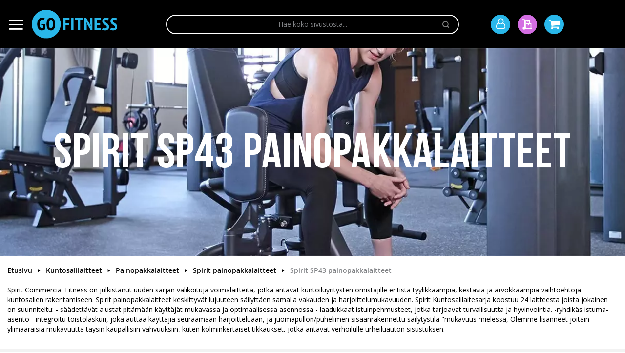

--- FILE ---
content_type: text/html; charset=UTF-8
request_url: https://www.gofitness.fi/kuntosalilaitteet/painopakkalaitteet/spirit/spirit-sp43-painopakkalaitteet
body_size: 22394
content:
<!doctype html>
<html lang="fi">
    <head >
                <meta charset="utf-8"/>
<meta name="title" content="Spirit SP43 painopakkalaitteet"/>
<meta name="description" content="Spirit Commercial Fitness on julkistanut uuden Spirit SP43 painopakkalaite sarjan valikoituja voimalaitteita, jotka antavat kuntoiluyritysten omistajille entistä tyylikkäämpiä, kestäviä ja arvokkaampia vaihtoehtoja kuntosalien rakentamiseen."/>
<meta name="keywords" content="Spirit, SP43, painopakkalaitteet"/>
<meta name="robots" content="INDEX,FOLLOW"/>
<meta name="viewport" content="width=device-width, initial-scale=1"/>
<meta name="format-detection" content="telephone=no"/>
<title>Spirit SP43 painopakkalaitteet</title>
<link  rel="stylesheet" type="text/css"  media="all" href="https://www.gofitness.fi/static/version1766060895/frontend/Avenla/gofitness_fi/fi_FI/mage/calendar.min.css" />
<link  rel="stylesheet" type="text/css"  media="all" href="https://www.gofitness.fi/static/version1766060895/frontend/Avenla/gofitness_fi/fi_FI/Paytrail_PaymentService/css/payment-page-bypass.min.css" />
<link  rel="stylesheet" type="text/css"  media="all" href="https://www.gofitness.fi/static/version1766060895/frontend/Avenla/gofitness_fi/fi_FI/Markup_Matkahuolto/css/agent-search.min.css" />
<link  rel="stylesheet" type="text/css"  media="all" href="https://www.gofitness.fi/static/version1766060895/frontend/Avenla/gofitness_fi/fi_FI/Markup_Smartship/css/agent-search.min.css" />
<link  rel="stylesheet" type="text/css"  media="all" href="https://www.gofitness.fi/static/version1766060895/frontend/Avenla/gofitness_fi/fi_FI/css/styles-m.min.css" />
<link  rel="stylesheet" type="text/css"  media="all" href="https://www.gofitness.fi/static/version1766060895/frontend/Avenla/gofitness_fi/fi_FI/Amasty_HidePrice/js/fancyambox/jquery.fancyambox.min.css" />
<link  rel="stylesheet" type="text/css"  media="all" href="https://www.gofitness.fi/static/version1766060895/frontend/Avenla/gofitness_fi/fi_FI/Amasty_HidePrice/css/amhideprice.min.css" />
<link  rel="stylesheet" type="text/css"  media="all" href="https://www.gofitness.fi/static/version1766060895/frontend/Avenla/gofitness_fi/fi_FI/Amasty_Label/vendor/tooltipster/css/tooltipster.min.css" />
<link  rel="stylesheet" type="text/css"  media="all" href="https://www.gofitness.fi/static/version1766060895/frontend/Avenla/gofitness_fi/fi_FI/Klarna_Keb/css/button.min.css" />
<link  rel="stylesheet" type="text/css"  media="all" href="https://www.gofitness.fi/static/version1766060895/frontend/Avenla/gofitness_fi/fi_FI/Magefan_Blog/css/blog-m.min.css" />
<link  rel="stylesheet" type="text/css"  media="all" href="https://www.gofitness.fi/static/version1766060895/frontend/Avenla/gofitness_fi/fi_FI/Magefan_Blog/css/blog-new.min.css" />
<link  rel="stylesheet" type="text/css"  media="all" href="https://www.gofitness.fi/static/version1766060895/frontend/Avenla/gofitness_fi/fi_FI/Magefan_Blog/css/blog-custom.min.css" />
<link  rel="stylesheet" type="text/css"  media="screen and (min-width: 768px)" href="https://www.gofitness.fi/static/version1766060895/frontend/Avenla/gofitness_fi/fi_FI/css/styles-l.min.css" />

<link  rel="icon" type="image/x-icon" href="https://www.gofitness.fi/static/version1766060895/frontend/Avenla/gofitness_fi/fi_FI/Magento_Theme/favicon.ico" />
<link  rel="shortcut icon" type="image/x-icon" href="https://www.gofitness.fi/static/version1766060895/frontend/Avenla/gofitness_fi/fi_FI/Magento_Theme/favicon.ico" />





<link  rel="canonical" href="https://www.gofitness.fi/kuntosalilaitteet/painopakkalaitteet/spirit/spirit-sp43-painopakkalaitteet" />
<meta name="google-site-verification" content="3qbFFAyVq6YOwk1-57-2-_Hqg2ANZ5YHxn4JXQI2aWY" />
<meta name="google-site-verification" content="V1lXocHTyRMRzeTDITBsHH1WhJ1PdJrvv7FxdWyPrLc" />
<meta name="facebook-domain-verification" content="ea8dxzjnm39omm2pjupecccrot1k46" />

        
        


<!-- Google Tag Manager by MagePal -->




<!-- End Google Tag Manager by MagePal -->
    

    </head>
    <body data-container="body"
          data-mage-init='{"loaderAjax": {}, "loader": { "icon": "https://www.gofitness.fi/static/version1766060895/frontend/Avenla/gofitness_fi/fi_FI/images/loader-2.gif"}}'
        id="html-body" class="page-with-filter page-products categorypath-kuntosalilaitteet-painopakkalaitteet-spirit-spirit-sp43-painopakkalaitteet category-spirit-sp43-painopakkalaitteet catalog-category-view page-layout-1column">
        
<!-- Google Tag Manager by MagePal -->
<noscript><iframe src="//www.googletagmanager.com/ns.html?id=GTM-5GRXNGK"
height="0" width="0" style="display:none;visibility:hidden"></iframe></noscript>
<!-- End Google Tag Manager by MagePal -->



<div class="cookie-status-message" id="cookie-status">
    The store will not work correctly in the case when cookies are disabled.</div>




    <noscript>
        <div class="message global noscript">
            <div class="content">
                <p>
                    <strong>JavaScript seems to be disabled in your browser.</strong>
                    <span>
                        For the best experience on our site, be sure to turn on Javascript in your browser.                    </span>
                </p>
            </div>
        </div>
    </noscript>



<!-- Start DataLayer by MagePal -->

<!-- Start DataLayer by MagePal  -->
<div class="page-wrapper"><header class="page-header"><div class="panel wrapper"><div class="panel header"><a class="action skip contentarea"
   href="#contentarea">
    <span>
        Siirry sisältöön    </span>
</a>
</div></div><div class="header content"><div data-action="toggle-nav" class="nav-toggle"><span>Toggle Nav</span></div>
<div class="block block-logo">
    <a
        class="logo"
        href="https://www.gofitness.fi/"
        title="gofitness-logo"
        aria-label="store logo">
        <img src="https://www.gofitness.fi/static/version1766060895/frontend/Avenla/gofitness_fi/fi_FI/images/logo.svg"
             title="gofitness-logo"
             alt="gofitness-logo"
                width="170"                height="250"        />
    </a>
</div>

<div class="block block-search" id="minisearch-block-top-search">
    <div class="block block-toggle" id="minisearch-toggle-top-search">
        <span>Haku</span>
    </div>

    <div class="block block-title">
        <strong>Haku</strong>
    </div>

    <div class="block block-content">
        <form
            id="minisearch-form-top-search"
            class="form minisearch"
            action="https://www.gofitness.fi/catalogsearch/result/"
            method="get"
        >
            <div class="field search">
                <label class="label" for="minisearch-input-top-search" data-role="minisearch-label">
                    <span>Haku</span>
                </label>

                <div class="control">
                    <input
                        id="minisearch-input-top-search"
                        type="text"
                        name="q"
                        value=""
                        placeholder="Hae koko sivustosta..."
                        class="input-text"
                        maxlength="128"
                        role="combobox"
                        aria-haspopup="false"
                        aria-autocomplete="both"
                        aria-expanded="false"
                        autocomplete="off"
                        data-block="autocomplete-form"
                        data-mage-init="&#x7B;&quot;quickSearch&quot;&#x3A;&#x7B;&quot;blockSelector&quot;&#x3A;&quot;&#x23;minisearch-block-top-search&quot;,&quot;toggleSelector&quot;&#x3A;&quot;&#x23;minisearch-toggle-top-search&quot;,&quot;formSelector&quot;&#x3A;&quot;&#x23;minisearch-form-top-search&quot;,&quot;url&quot;&#x3A;&quot;https&#x3A;&#x5C;&#x2F;&#x5C;&#x2F;www.gofitness.fi&#x5C;&#x2F;search&#x5C;&#x2F;ajax&#x5C;&#x2F;suggest&#x5C;&#x2F;&quot;,&quot;destinationSelector&quot;&#x3A;&quot;&#x23;minisearch-autocomplete-top-search&quot;,&quot;templates&quot;&#x3A;&#x7B;&quot;term&quot;&#x3A;&#x7B;&quot;title&quot;&#x3A;&quot;Hakusanat&quot;,&quot;template&quot;&#x3A;&quot;Smile_ElasticsuiteCore&#x5C;&#x2F;autocomplete&#x5C;&#x2F;term&quot;&#x7D;,&quot;product&quot;&#x3A;&#x7B;&quot;title&quot;&#x3A;&quot;Tuotteet&quot;,&quot;template&quot;&#x3A;&quot;Smile_ElasticsuiteCatalog&#x5C;&#x2F;autocomplete&#x5C;&#x2F;product&quot;&#x7D;,&quot;category&quot;&#x3A;&#x7B;&quot;title&quot;&#x3A;&quot;Kategoriat&quot;,&quot;template&quot;&#x3A;&quot;Smile_ElasticsuiteCatalog&#x5C;&#x2F;autocomplete&#x5C;&#x2F;category&quot;&#x7D;,&quot;product_attribute&quot;&#x3A;&#x7B;&quot;title&quot;&#x3A;&quot;Attribuutit&quot;,&quot;template&quot;&#x3A;&quot;Smile_ElasticsuiteCatalog&#x5C;&#x2F;autocomplete&#x5C;&#x2F;product-attribute&quot;,&quot;titleRenderer&quot;&#x3A;&quot;Smile_ElasticsuiteCatalog&#x5C;&#x2F;js&#x5C;&#x2F;autocomplete&#x5C;&#x2F;product-attribute&quot;&#x7D;&#x7D;,&quot;priceFormat&quot;&#x3A;&#x7B;&quot;pattern&quot;&#x3A;&quot;&#x25;s&#x5C;u00a0&#x5C;u20ac&quot;,&quot;precision&quot;&#x3A;2,&quot;requiredPrecision&quot;&#x3A;2,&quot;decimalSymbol&quot;&#x3A;&quot;,&quot;,&quot;groupSymbol&quot;&#x3A;&quot;&#x5C;u00a0&quot;,&quot;groupLength&quot;&#x3A;3,&quot;integerRequired&quot;&#x3A;false&#x7D;,&quot;minSearchLength&quot;&#x3A;&quot;2&quot;&#x7D;&#x7D;"
                    />

                    <div id="minisearch-autocomplete-top-search" class="search-autocomplete"></div>

                                    </div>
            </div>

            <div class="actions">
                <button
                    type="submit"
                    title="Haku"
                    class="action search"
                >
                    <span>Haku</span>
                </button>
            </div>
        </form>
    </div>
</div>


<div class="top-links"><!-- ko scope: 'compareProducts' -->
<div class="link link-compare no-display"
     data-bind="css: {'no-display': !compareProducts().count}"
     data-role="compare-products-link">
    <a class="compare"
       title="Vertaa&#x20;tuotteita"
       data-bind="attr: {'href': compareProducts().listUrl}">
        <span class="text">Vertaa tuotteita</span>
        <span class="counter qty">
            <span class="counter-number" data-bind="text: compareProducts().count"></span>
        </span>
    </a>
</div>
<!-- /ko -->


    <div class="link my-account-link">
    <a href="https://www.gofitness.fi/customer/account/"><span>Oma tili</span></a>
</div>
<!-- ko scope: 'wishlist' -->
<div class="link wishlist no-display"
     data-bind="css: {'no-display': !wishlist().counter}">
    <a href="https://www.gofitness.fi/wishlist/">
        <span class="text">Oma toivelista</span>
        <span class="counter qty">
            <span class="counter-number"
                  data-bind="text: wishlist().counter"></span>
        </span>
    </a>
</div>
<!-- /ko -->


<div data-block="quotecart" class="amquote-cart-wrapper minicart-wrapper">
    <a class="amquote-showcart action" href="https://www.gofitness.fi/request_quote/cart/"
       data-bind="scope: 'quotecart_content'" title="Tarjouspyyntö">
        <span class="text">Tarjouspyyntö</span>
        <span class="counter qty empty"
              data-bind="css: { empty: !!getCartParam('summary_count') == false }, blockLoader: isLoading">
            <span class="counter-number"><!-- ko text: getCartParam('summary_count') --><!-- /ko --></span>
            <span class="counter-label">
            <!-- ko if: getCartParam('summary_count') -->
                <!-- ko text: getCartParam('summary_count') --><!-- /ko -->
                <!-- ko i18n: 'items' --><!-- /ko -->
                <!-- /ko -->
            </span>
        </span>
    </a>
    <div class="block block-quotecart block-minicart"
         data-role="dropdownDialog"
         data-mage-init='{"dropdownDialog":{
                "appendTo":"[data-block=quotecart]",
                "triggerTarget":".amquote-showcart",
                "timeout": "2000",
                "closeOnMouseLeave": false,
                "closeOnEscape": true,
                "triggerClass":"-active",
                "parentClass":"-active",
                "buttons":[]}}'>
        <div id="quotecart-content-wrapper" data-bind="scope: 'quotecart_content'">
            <!-- ko template: getTemplate() --><!-- /ko -->
        </div>
            </div>

    

    
</div>

<div data-block="minicart" class="minicart-wrapper">
    <a class="action showcart" href="https://www.gofitness.fi/checkout/cart/"
       data-bind="scope: 'minicart_content'">
        <span class="text">Ostoskori</span>
        <span class="counter qty empty"
              data-bind="css: { empty: !!getCartParam('summary_count') == false && !isLoading() },
               blockLoader: isLoading">
            <span class="counter-number">
                <!-- ko if: getCartParam('summary_count') -->
                <!-- ko text: getCartParam('summary_count').toLocaleString(window.LOCALE) --><!-- /ko -->
                <!-- /ko -->
            </span>
            <span class="counter-label">
            <!-- ko if: getCartParam('summary_count') -->
                <!-- ko text: getCartParam('summary_count').toLocaleString(window.LOCALE) --><!-- /ko -->
                <!-- ko i18n: 'items' --><!-- /ko -->
            <!-- /ko -->
            </span>
        </span>
    </a>
                                
</div>
</div></div></header>
<div class="nav-close">
    <span>Sulje</span>
</div>
    <div class="nav-sections">
                    
<nav class="navigation megamenu" data-action="navigation" data-mage-init='{"menuToggle":{}}'>
                                <div class="megamenu-section"
                 data-megamenu-code="section_one"
                 data-mage-init='{"megaMenu": {
                     "mediaBreakpoint": "(max-width: 767px)",
                     "menuTitle": "Tuoteryhmät",
                     "columnsTablet": "2",
                     "columnsDesktop": "3",
                     "navIndentTabletDesktop": "70px"
                 }}'>
                <ul class="megamenu-items level0" data-level="0">
                                            
<li class="megamenu-item&#x20;megamenu-item-category&#x20;level0&#x20;">
    <div class="megamenu-anchor">
                    <span class="megamenu-anchor-icon icon-weight"></span>
                <a class="megamenu-anchor-label" href="https://www.gofitness.fi/tangot-ja-lukot">Levytangot ja lukot</a>
                    <a class="megamenu-anchor-expand" href="#" aria-label="Expand"></a>
            </div>
            <ul class="megamenu-items&#x20;level1" data-level="1">
            
<li class="megamenu-item&#x20;megamenu-item-category&#x20;level1">
    <div class="megamenu-anchor">
                <a class="megamenu-anchor-label" href="https://www.gofitness.fi/tangot-ja-lukot/tangot-30mm">Levytangot 30mm</a>
            </div>
    </li>

<li class="megamenu-item&#x20;megamenu-item-category&#x20;level1">
    <div class="megamenu-anchor">
                <a class="megamenu-anchor-label" href="https://www.gofitness.fi/tangot-ja-lukot/tangot-50mm">Levytangot 50mm</a>
                    <a class="megamenu-anchor-expand" href="#" aria-label="Expand"></a>
            </div>
            <ul class="megamenu-items&#x20;level2" data-level="2">
            
<li class="megamenu-item&#x20;megamenu-item-category&#x20;level2">
    <div class="megamenu-anchor">
                <a class="megamenu-anchor-label" href="https://www.gofitness.fi/tangot-ja-lukot/tangot-50mm/yleistangot">Yleistangot</a>
            </div>
    </li>

<li class="megamenu-item&#x20;megamenu-item-category&#x20;level2">
    <div class="megamenu-anchor">
                <a class="megamenu-anchor-label" href="https://www.gofitness.fi/tangot-ja-lukot/tangot-50mm/voimanostotangot">Voimanostotangot</a>
            </div>
    </li>

<li class="megamenu-item&#x20;megamenu-item-category&#x20;level2">
    <div class="megamenu-anchor">
                <a class="megamenu-anchor-label" href="https://www.gofitness.fi/tangot-ja-lukot/tangot-50mm/painonnostotangot">Painonnostotangot</a>
            </div>
    </li>

<li class="megamenu-item&#x20;megamenu-item-category&#x20;level2">
    <div class="megamenu-anchor">
                <a class="megamenu-anchor-label" href="https://www.gofitness.fi/tangot-ja-lukot/tangot-50mm/erikoistangot">Erikoistangot</a>
            </div>
    </li>
        </ul>
    </li>

<li class="megamenu-item&#x20;megamenu-item-category&#x20;level1">
    <div class="megamenu-anchor">
                <a class="megamenu-anchor-label" href="https://www.gofitness.fi/tangot-ja-lukot/lukot-30mm">Lukot 30mm levytankoon</a>
            </div>
    </li>

<li class="megamenu-item&#x20;megamenu-item-category&#x20;level1">
    <div class="megamenu-anchor">
                <a class="megamenu-anchor-label" href="https://www.gofitness.fi/tangot-ja-lukot/lukot-50mm">Lukot 50mm levytankoon</a>
            </div>
    </li>

<li class="megamenu-item&#x20;megamenu-item-category&#x20;level1">
    <div class="megamenu-anchor">
                <a class="megamenu-anchor-label" href="https://www.gofitness.fi/tangot-ja-lukot/levytangon-lisavarusteet">Levytangon lisävarusteet</a>
            </div>
    </li>
        </ul>
    </li>
                                            
<li class="megamenu-item&#x20;megamenu-item-category&#x20;level0&#x20;">
    <div class="megamenu-anchor">
                    <span class="megamenu-anchor-icon icon-powerlifting-equipment"></span>
                <a class="megamenu-anchor-label" href="https://www.gofitness.fi/painot">Painot</a>
                    <a class="megamenu-anchor-expand" href="#" aria-label="Expand"></a>
            </div>
            <ul class="megamenu-items&#x20;level1" data-level="1">
            
<li class="megamenu-item&#x20;megamenu-item-category&#x20;level1">
    <div class="megamenu-anchor">
                <a class="megamenu-anchor-label" href="https://www.gofitness.fi/painot/levypainot">Levypainot</a>
                    <a class="megamenu-anchor-expand" href="#" aria-label="Expand"></a>
            </div>
            <ul class="megamenu-items&#x20;level2" data-level="2">
            
<li class="megamenu-item&#x20;megamenu-item-category&#x20;level2">
    <div class="megamenu-anchor">
                <a class="megamenu-anchor-label" href="https://www.gofitness.fi/painot/levypainot/levypainot-30mm">Levypainot 30mm</a>
            </div>
    </li>

<li class="megamenu-item&#x20;megamenu-item-category&#x20;level2">
    <div class="megamenu-anchor">
                <a class="megamenu-anchor-label" href="https://www.gofitness.fi/painot/levypainot/levypainot-50mm">Levypainot 50mm</a>
            </div>
    </li>
        </ul>
    </li>

<li class="megamenu-item&#x20;megamenu-item-category&#x20;level1">
    <div class="megamenu-anchor">
                <a class="megamenu-anchor-label" href="https://www.gofitness.fi/painot/painosarjat">Painosarjat</a>
                    <a class="megamenu-anchor-expand" href="#" aria-label="Expand"></a>
            </div>
            <ul class="megamenu-items&#x20;level2" data-level="2">
            
<li class="megamenu-item&#x20;megamenu-item-category&#x20;level2">
    <div class="megamenu-anchor">
                <a class="megamenu-anchor-label" href="https://www.gofitness.fi/painot/painosarjat/kiinteat-tankosarjat">Kiinteät tankosarjat</a>
            </div>
    </li>

<li class="megamenu-item&#x20;megamenu-item-category&#x20;level2">
    <div class="megamenu-anchor">
                <a class="megamenu-anchor-label" href="https://www.gofitness.fi/painot/painosarjat/kiinteat-kasipainosarjat">Kiinteät käsipainosarjat</a>
            </div>
    </li>

<li class="megamenu-item&#x20;megamenu-item-category&#x20;level2">
    <div class="megamenu-anchor">
                <a class="megamenu-anchor-label" href="https://www.gofitness.fi/painot/painosarjat/levypainopainosarjat-30mm">Levypainosarjat 30mm</a>
            </div>
    </li>

<li class="megamenu-item&#x20;megamenu-item-category&#x20;level2">
    <div class="megamenu-anchor">
                <a class="megamenu-anchor-label" href="https://www.gofitness.fi/painot/painosarjat/levypainosarjat-50mm">Levypainosarjat 50mm</a>
            </div>
    </li>
        </ul>
    </li>

<li class="megamenu-item&#x20;megamenu-item-category&#x20;level1">
    <div class="megamenu-anchor">
                <a class="megamenu-anchor-label" href="https://www.gofitness.fi/painot/kasipainot">Käsipainot</a>
                    <a class="megamenu-anchor-expand" href="#" aria-label="Expand"></a>
            </div>
            <ul class="megamenu-items&#x20;level2" data-level="2">
            
<li class="megamenu-item&#x20;megamenu-item-category&#x20;level2">
    <div class="megamenu-anchor">
                <a class="megamenu-anchor-label" href="https://www.gofitness.fi/painot-ja-tangot/kasipainot/kiinteat-kasipainot">Kiinteät käsipainot</a>
            </div>
    </li>

<li class="megamenu-item&#x20;megamenu-item-category&#x20;level2">
    <div class="megamenu-anchor">
                <a class="megamenu-anchor-label" href="https://www.gofitness.fi/painot-ja-tangot/kasipainot/saadettavat-kasipainot">Säädettävät käsipainot</a>
            </div>
    </li>

<li class="megamenu-item&#x20;megamenu-item-category&#x20;level2">
    <div class="megamenu-anchor">
                <a class="megamenu-anchor-label" href="https://www.gofitness.fi/painot-ja-tangot/kasipainot/kasipainotangot">Käsipainotangot</a>
            </div>
    </li>
        </ul>
    </li>

<li class="megamenu-item&#x20;megamenu-item-category&#x20;level1">
    <div class="megamenu-anchor">
                <a class="megamenu-anchor-label" href="https://www.gofitness.fi/painot/pump-painot">Pump painot</a>
            </div>
    </li>

<li class="megamenu-item&#x20;megamenu-item-category&#x20;level1">
    <div class="megamenu-anchor">
                <a class="megamenu-anchor-label" href="https://www.gofitness.fi/painot/kahvakuulat">Kahvakuulat</a>
            </div>
    </li>

<li class="megamenu-item&#x20;megamenu-item-category&#x20;level1">
    <div class="megamenu-anchor">
                <a class="megamenu-anchor-label" href="https://www.gofitness.fi/painot/lisapainot">Lisäpainot</a>
            </div>
    </li>
        </ul>
    </li>
                                            
<li class="megamenu-item&#x20;megamenu-item-category&#x20;level0&#x20;">
    <div class="megamenu-anchor">
                    <span class="megamenu-anchor-icon icon-gym-machine-2"></span>
                <a class="megamenu-anchor-label" href="https://www.gofitness.fi/painonnostopenkit">Penkit</a>
                    <a class="megamenu-anchor-expand" href="#" aria-label="Expand"></a>
            </div>
            <ul class="megamenu-items&#x20;level1" data-level="1">
            
<li class="megamenu-item&#x20;megamenu-item-category&#x20;level1">
    <div class="megamenu-anchor">
                <a class="megamenu-anchor-label" href="https://www.gofitness.fi/painonnostopenkit/vino-tasapenkit">Vinopenkit ja tasapenkit</a>
            </div>
    </li>

<li class="megamenu-item&#x20;megamenu-item-category&#x20;level1">
    <div class="megamenu-anchor">
                <a class="megamenu-anchor-label" href="https://www.gofitness.fi/painonnostopenkit/penkkipunnerruspenkit">Penkkipunnerruspenkit</a>
            </div>
    </li>

<li class="megamenu-item&#x20;megamenu-item-category&#x20;level1">
    <div class="megamenu-anchor">
                <a class="megamenu-anchor-label" href="https://www.gofitness.fi/painonnostopenkit/selkapenkit">Selkäpenkit</a>
            </div>
    </li>

<li class="megamenu-item&#x20;megamenu-item-category&#x20;level1">
    <div class="megamenu-anchor">
                <a class="megamenu-anchor-label" href="https://www.gofitness.fi/painonnostopenkit/vatsapenkit">Vatsapenkit</a>
            </div>
    </li>

<li class="megamenu-item&#x20;megamenu-item-category&#x20;level1">
    <div class="megamenu-anchor">
                <a class="megamenu-anchor-label" href="https://www.gofitness.fi/painonnostopenkit/hauispenkit">Hauispenkit</a>
            </div>
    </li>

<li class="megamenu-item&#x20;megamenu-item-category&#x20;level1">
    <div class="megamenu-anchor">
                <a class="megamenu-anchor-label" href="https://www.gofitness.fi/painonnostopenkit/erikoispenkit">Erikoispenkit</a>
            </div>
    </li>

<li class="megamenu-item&#x20;megamenu-item-category&#x20;level1">
    <div class="megamenu-anchor">
                <a class="megamenu-anchor-label" href="https://www.gofitness.fi/painonnostopenkit/lisalaitteet">Lisälaitteet</a>
            </div>
    </li>
        </ul>
    </li>
                                            
<li class="megamenu-item&#x20;megamenu-item-category&#x20;level0&#x20;">
    <div class="megamenu-anchor">
                    <span class="megamenu-anchor-icon icon-gym-equipment-2"></span>
                <a class="megamenu-anchor-label" href="https://www.gofitness.fi/rakit-ja-rigit">Räkit ja Rigit</a>
                    <a class="megamenu-anchor-expand" href="#" aria-label="Expand"></a>
            </div>
            <ul class="megamenu-items&#x20;level1" data-level="1">
            
<li class="megamenu-item&#x20;megamenu-item-category&#x20;level1">
    <div class="megamenu-anchor">
                <a class="megamenu-anchor-label" href="https://www.gofitness.fi/rakit-ja-rigit/half-racks">Half Rack</a>
            </div>
    </li>

<li class="megamenu-item&#x20;megamenu-item-category&#x20;level1">
    <div class="megamenu-anchor">
                <a class="megamenu-anchor-label" href="https://www.gofitness.fi/rakit-ja-rigit/power-racks">Power Rack</a>
            </div>
    </li>

<li class="megamenu-item&#x20;megamenu-item-category&#x20;level1">
    <div class="megamenu-anchor">
                <a class="megamenu-anchor-label" href="https://www.gofitness.fi/rakit-ja-rigit/smith-rack-laitteet">Smith Rack</a>
            </div>
    </li>

<li class="megamenu-item&#x20;megamenu-item-category&#x20;level1">
    <div class="megamenu-anchor">
                <a class="megamenu-anchor-label" href="https://www.gofitness.fi/rakit-ja-rigit/kyykkytelineet">Kyykkytelineet</a>
            </div>
    </li>

<li class="megamenu-item&#x20;megamenu-item-category&#x20;level1">
    <div class="megamenu-anchor">
                <a class="megamenu-anchor-label" href="https://www.gofitness.fi/rakit-ja-rigit/telineet-ja-kehikot">Crossfit telineet ja kehikot</a>
                    <a class="megamenu-anchor-expand" href="#" aria-label="Expand"></a>
            </div>
            <ul class="megamenu-items&#x20;level2" data-level="2">
            
<li class="megamenu-item&#x20;megamenu-item-category&#x20;level2">
    <div class="megamenu-anchor">
                <a class="megamenu-anchor-label" href="https://www.gofitness.fi/rakit-ja-rigit/telineet-ja-kehikot/rakenna-oma-atx-kehikko">Rakenna oma ATX kehikko</a>
            </div>
    </li>

<li class="megamenu-item&#x20;megamenu-item-category&#x20;level2">
    <div class="megamenu-anchor">
                <a class="megamenu-anchor-label" href="https://www.gofitness.fi/rakit-ja-rigit/telineet-ja-kehikot/vapaasti-seisovat">Vapaasti seisovat</a>
            </div>
    </li>

<li class="megamenu-item&#x20;megamenu-item-category&#x20;level2">
    <div class="megamenu-anchor">
                <a class="megamenu-anchor-label" href="https://www.gofitness.fi/rakit-ja-rigit/telineet-ja-kehikot/seinakiinnitteiset">Seinäkiinnitteiset</a>
            </div>
    </li>

<li class="megamenu-item&#x20;megamenu-item-category&#x20;level2">
    <div class="megamenu-anchor">
                <a class="megamenu-anchor-label" href="https://www.gofitness.fi/rakit-ja-rigit/telineet-ja-kehikot/lisaosat">Lisäosat</a>
            </div>
    </li>
        </ul>
    </li>

<li class="megamenu-item&#x20;megamenu-item-category&#x20;level1">
    <div class="megamenu-anchor">
                <a class="megamenu-anchor-label" href="https://www.gofitness.fi/rakit-ja-rigit/lisaosat-power-rack-kehikkoihin">Harjoittelukehikoiden lisäosat</a>
                    <a class="megamenu-anchor-expand" href="#" aria-label="Expand"></a>
            </div>
            <ul class="megamenu-items&#x20;level2" data-level="2">
            
<li class="megamenu-item&#x20;megamenu-item-category&#x20;level2">
    <div class="megamenu-anchor">
                <a class="megamenu-anchor-label" href="https://www.gofitness.fi/rakit-ja-rigit/lisaosat-power-rack-kehikkoihin/500-sarjan-lisaosat">500 -sarjan lisäosat</a>
            </div>
    </li>

<li class="megamenu-item&#x20;megamenu-item-category&#x20;level2">
    <div class="megamenu-anchor">
                <a class="megamenu-anchor-label" href="https://www.gofitness.fi/rakit-ja-rigit/lisaosat-power-rack-kehikkoihin/600-sarjan-lisaosat">600 -sarjan lisäosat</a>
            </div>
    </li>

<li class="megamenu-item&#x20;megamenu-item-category&#x20;level2">
    <div class="megamenu-anchor">
                <a class="megamenu-anchor-label" href="https://www.gofitness.fi/rakit-ja-rigit/lisaosat-power-rack-kehikkoihin/700-sarjan-lisaosat">700 -sarjan lisäosat</a>
            </div>
    </li>

<li class="megamenu-item&#x20;megamenu-item-category&#x20;level2">
    <div class="megamenu-anchor">
                <a class="megamenu-anchor-label" href="https://www.gofitness.fi/rakit-ja-rigit/lisaosat-power-rack-kehikkoihin/800-sarjan-lisaosat">800 -sarjan lisäosat</a>
            </div>
    </li>
        </ul>
    </li>
        </ul>
    </li>
                                            
<li class="megamenu-item&#x20;megamenu-item-category&#x20;level0&#x20;">
    <div class="megamenu-anchor">
                    <span class="megamenu-anchor-icon icon-lat-pulldown-machine"></span>
                <a class="megamenu-anchor-label" href="https://www.gofitness.fi/taljalaitteet">Taljalaitteet</a>
                    <a class="megamenu-anchor-expand" href="#" aria-label="Expand"></a>
            </div>
            <ul class="megamenu-items&#x20;level1" data-level="1">
            
<li class="megamenu-item&#x20;megamenu-item-category&#x20;level1">
    <div class="megamenu-anchor">
                <a class="megamenu-anchor-label" href="https://www.gofitness.fi/taljalaitteet/yla-alataljat">Ylä- ja alataljat</a>
            </div>
    </li>

<li class="megamenu-item&#x20;megamenu-item-category&#x20;level1">
    <div class="megamenu-anchor">
                <a class="megamenu-anchor-label" href="https://www.gofitness.fi/taljalaitteet/ristikkaistaljat">Ristikkäistaljat</a>
            </div>
    </li>

<li class="megamenu-item&#x20;megamenu-item-category&#x20;level1">
    <div class="megamenu-anchor">
                <a class="megamenu-anchor-label" href="https://www.gofitness.fi/taljalaitteet/monitoiminnalliset-kuntokeskukset">Kuntokeskukset</a>
            </div>
    </li>

<li class="megamenu-item&#x20;megamenu-item-category&#x20;level1">
    <div class="megamenu-anchor">
                <a class="megamenu-anchor-label" href="https://www.gofitness.fi/taljalaitteet/taljakeskukset">Taljakeskukset</a>
            </div>
    </li>
        </ul>
    </li>
                                            
<li class="megamenu-item&#x20;megamenu-item-category&#x20;level0&#x20;">
    <div class="megamenu-anchor">
                    <span class="megamenu-anchor-icon icon-gym-machine-1"></span>
                <a class="megamenu-anchor-label" href="https://www.gofitness.fi/kuntosalilaitteet">Kuntosalilaitteet</a>
                    <a class="megamenu-anchor-expand" href="#" aria-label="Expand"></a>
            </div>
            <ul class="megamenu-items&#x20;level1" data-level="1">
            
<li class="megamenu-item&#x20;megamenu-item-category&#x20;level1">
    <div class="megamenu-anchor">
                <a class="megamenu-anchor-label" href="https://www.gofitness.fi/kuntosalilaitteet/jalkalaitteet">Jalkalaitteet</a>
            </div>
    </li>

<li class="megamenu-item&#x20;megamenu-item-category&#x20;level1">
    <div class="megamenu-anchor">
                <a class="megamenu-anchor-label" href="https://www.gofitness.fi/kuntosalilaitteet/selkalaitteet">Selkälaitteet</a>
            </div>
    </li>

<li class="megamenu-item&#x20;megamenu-item-category&#x20;level1">
    <div class="megamenu-anchor">
                <a class="megamenu-anchor-label" href="https://www.gofitness.fi/kuntosalilaitteet/rintalaitteet">Rintalaitteet</a>
            </div>
    </li>

<li class="megamenu-item&#x20;megamenu-item-category&#x20;level1">
    <div class="megamenu-anchor">
                <a class="megamenu-anchor-label" href="https://www.gofitness.fi/kuntosalilaitteet/keskivartalolaitteet">Keskivartalolaitteet</a>
            </div>
    </li>

<li class="megamenu-item&#x20;megamenu-item-category&#x20;level1">
    <div class="megamenu-anchor">
                <a class="megamenu-anchor-label" href="https://www.gofitness.fi/kuntosalilaitteet/olkapaalaitteet">Olkapäälaitteet</a>
            </div>
    </li>

<li class="megamenu-item&#x20;megamenu-item-category&#x20;level1">
    <div class="megamenu-anchor">
                <a class="megamenu-anchor-label" href="https://www.gofitness.fi/kuntosalilaitteet/hauislaitteet-ja-ojentajalaitteet">Hauis- ja ojentajalaitteet</a>
            </div>
    </li>

<li class="megamenu-item&#x20;megamenu-item-category&#x20;level1">
    <div class="megamenu-anchor">
                <a class="megamenu-anchor-label" href="https://www.gofitness.fi/kuntosalilaitteet/pakaralaitteet">Pakaralaitteet</a>
            </div>
    </li>

<li class="megamenu-item&#x20;megamenu-item-category&#x20;level1">
    <div class="megamenu-anchor">
                <a class="megamenu-anchor-label" href="https://www.gofitness.fi/kuntosalilaitteet/painopakkalaitteet">Painopakkalaitteet</a>
            </div>
    </li>

<li class="megamenu-item&#x20;megamenu-item-category&#x20;level1">
    <div class="megamenu-anchor">
                <a class="megamenu-anchor-label" href="https://www.gofitness.fi/kuntosalilaitteet/levypainokuormitteiset">Levypainokuormitteiset</a>
            </div>
    </li>

<li class="megamenu-item&#x20;megamenu-item-category&#x20;level1">
    <div class="megamenu-anchor">
                <a class="megamenu-anchor-label" href="https://www.gofitness.fi/kuntosalilaitteet/ulkokuntosalilaitteet">Ulkokuntosalilaitteet</a>
            </div>
    </li>

<li class="megamenu-item&#x20;megamenu-item-category&#x20;level1">
    <div class="megamenu-anchor">
                <a class="megamenu-anchor-label" href="https://www.gofitness.fi/kuntosalilaitteet/kaytetyt-kuntosalilaitteet">Käytetyt kuntosalilaitteet</a>
            </div>
    </li>

<li class="megamenu-item&#x20;megamenu-item-category&#x20;level1">
    <div class="megamenu-anchor">
                <a class="megamenu-anchor-label" href="https://www.gofitness.fi/kuntosalilaitteet/kuntotestaus-ja-mittauslaitteet">Kuntotestaus ja mittauslaitteet</a>
            </div>
    </li>

<li class="megamenu-item&#x20;megamenu-item-category&#x20;level1">
    <div class="megamenu-anchor">
                <a class="megamenu-anchor-label" href="https://www.gofitness.fi/kuntosalilaitteet/varaosat-laitteisiin">Varaosat</a>
            </div>
    </li>
        </ul>
    </li>
                                            
<li class="megamenu-item&#x20;megamenu-item-category&#x20;level0&#x20;">
    <div class="megamenu-anchor">
                    <span class="megamenu-anchor-icon icon-gym-equipment"></span>
                <a class="megamenu-anchor-label" href="https://www.gofitness.fi/kuntolaitteet">Kuntolaitteet</a>
                    <a class="megamenu-anchor-expand" href="#" aria-label="Expand"></a>
            </div>
            <ul class="megamenu-items&#x20;level1" data-level="1">
            
<li class="megamenu-item&#x20;megamenu-item-category&#x20;level1">
    <div class="megamenu-anchor">
                <a class="megamenu-anchor-label" href="https://www.gofitness.fi/kuntolaitteet/juoksumatot">Juoksumatot</a>
            </div>
    </li>

<li class="megamenu-item&#x20;megamenu-item-category&#x20;level1">
    <div class="megamenu-anchor">
                <a class="megamenu-anchor-label" href="https://www.gofitness.fi/kuntolaitteet/kuntopyorat-ja-rekumbentit">Kuntopyörät ja rekumbentit</a>
            </div>
    </li>

<li class="megamenu-item&#x20;megamenu-item-category&#x20;level1">
    <div class="megamenu-anchor">
                <a class="megamenu-anchor-label" href="https://www.gofitness.fi/kuntolaitteet/spinning-pyorat">Spinning pyörät</a>
            </div>
    </li>

<li class="megamenu-item&#x20;megamenu-item-category&#x20;level1">
    <div class="megamenu-anchor">
                <a class="megamenu-anchor-label" href="https://www.gofitness.fi/kuntolaitteet/crosstrainerit">Crosstrainerit</a>
            </div>
    </li>

<li class="megamenu-item&#x20;megamenu-item-category&#x20;level1">
    <div class="megamenu-anchor">
                <a class="megamenu-anchor-label" href="https://www.gofitness.fi/kuntolaitteet/soutulaitteet">Soutulaitteet</a>
            </div>
    </li>

<li class="megamenu-item&#x20;megamenu-item-category&#x20;level1">
    <div class="megamenu-anchor">
                <a class="megamenu-anchor-label" href="https://www.gofitness.fi/kuntolaitteet/porraskoneet-ja-stepperit">Porraskoneet ja stepperit</a>
            </div>
    </li>

<li class="megamenu-item&#x20;megamenu-item-category&#x20;level1">
    <div class="megamenu-anchor">
                <a class="megamenu-anchor-label" href="https://www.gofitness.fi/kuntolaitteet/ilmavastuslaitteet">Ilmavastuslaitteet</a>
            </div>
    </li>
        </ul>
    </li>
                                            
<li class="megamenu-item&#x20;megamenu-item-category&#x20;level0&#x20;">
    <div class="megamenu-anchor">
                    <span class="megamenu-anchor-icon icon-battle-rope"></span>
                <a class="megamenu-anchor-label" href="https://www.gofitness.fi/toiminnallinen-harjoittelu">Toiminnallinen harjoittelu</a>
                    <a class="megamenu-anchor-expand" href="#" aria-label="Expand"></a>
            </div>
            <ul class="megamenu-items&#x20;level1" data-level="1">
            
<li class="megamenu-item&#x20;megamenu-item-category&#x20;level1">
    <div class="megamenu-anchor">
                <a class="megamenu-anchor-label" href="https://www.gofitness.fi/toiminnallinen-harjoittelu/painoliivit">Painoliivit</a>
            </div>
    </li>

<li class="megamenu-item&#x20;megamenu-item-category&#x20;level1">
    <div class="megamenu-anchor">
                <a class="megamenu-anchor-label" href="https://www.gofitness.fi/toiminnallinen-harjoittelu/vetokelkat-ja-vastuslaitteet">Vetokelkat ja vastuslaitteet</a>
            </div>
    </li>

<li class="megamenu-item&#x20;megamenu-item-category&#x20;level1">
    <div class="megamenu-anchor">
                <a class="megamenu-anchor-label" href="https://www.gofitness.fi/toiminnallinen-harjoittelu/plyoboxit-ja-koydet">Plyoboxit ja köydet</a>
            </div>
    </li>

<li class="megamenu-item&#x20;megamenu-item-category&#x20;level1">
    <div class="megamenu-anchor">
                <a class="megamenu-anchor-label" href="https://www.gofitness.fi/toiminnallinen-harjoittelu/aidat-ja-tikkaat">Aidat ja tikkaat</a>
            </div>
    </li>

<li class="megamenu-item&#x20;megamenu-item-category&#x20;level1">
    <div class="megamenu-anchor">
                <a class="megamenu-anchor-label" href="https://www.gofitness.fi/toiminnallinen-harjoittelu/nyrkkeily">Nyrkkeily</a>
            </div>
    </li>

<li class="megamenu-item&#x20;megamenu-item-category&#x20;level1">
    <div class="megamenu-anchor">
                <a class="megamenu-anchor-label" href="https://www.gofitness.fi/toiminnallinen-harjoittelu/puolapuut">Puolapuut</a>
            </div>
    </li>

<li class="megamenu-item&#x20;megamenu-item-category&#x20;level1">
    <div class="megamenu-anchor">
                <a class="megamenu-anchor-label" href="https://www.gofitness.fi/toiminnallinen-harjoittelu/voimistelurenkaat-ja-trx">Voimistelurenkaat ja TRX</a>
            </div>
    </li>

<li class="megamenu-item&#x20;megamenu-item-category&#x20;level1">
    <div class="megamenu-anchor">
                <a class="megamenu-anchor-label" href="https://www.gofitness.fi/toiminnallinen-harjoittelu/painopallot-ja-painosakit">Painopallot ja harjoittelusäkit</a>
            </div>
    </li>

<li class="megamenu-item&#x20;megamenu-item-category&#x20;level1">
    <div class="megamenu-anchor">
                <a class="megamenu-anchor-label" href="https://www.gofitness.fi/toiminnallinen-harjoittelu/harjoitusvalineet">Toiminnalliset harjoitusvälineet</a>
            </div>
    </li>

<li class="megamenu-item&#x20;megamenu-item-category&#x20;level1">
    <div class="megamenu-anchor">
                <a class="megamenu-anchor-label" href="https://www.gofitness.fi/toiminnallinen-harjoittelu/laitteet">Cardio- ja Core laitteet</a>
            </div>
    </li>
        </ul>
    </li>
                                            
<li class="megamenu-item&#x20;megamenu-item-category&#x20;level0&#x20;">
    <div class="megamenu-anchor">
                    <span class="megamenu-anchor-icon icon-functional-training"></span>
                <a class="megamenu-anchor-label" href="https://www.gofitness.fi/kuntoiluvalineet">Kuntoiluvälineet</a>
                    <a class="megamenu-anchor-expand" href="#" aria-label="Expand"></a>
            </div>
            <ul class="megamenu-items&#x20;level1" data-level="1">
            
<li class="megamenu-item&#x20;megamenu-item-category&#x20;level1">
    <div class="megamenu-anchor">
                <a class="megamenu-anchor-label" href="https://www.gofitness.fi/kuntoiluvalineet/kuminauhat">Jumppa- ja vastuskuminauhat</a>
            </div>
    </li>

<li class="megamenu-item&#x20;megamenu-item-category&#x20;level1">
    <div class="megamenu-anchor">
                <a class="megamenu-anchor-label" href="https://www.gofitness.fi/kuntoiluvalineet/jumppamatot">Jumppamatot</a>
            </div>
    </li>

<li class="megamenu-item&#x20;megamenu-item-category&#x20;level1">
    <div class="megamenu-anchor">
                <a class="megamenu-anchor-label" href="https://www.gofitness.fi/kuntoiluvalineet/ranne-ja-nilkkapainot">Ranne- ja nilkkapainot</a>
            </div>
    </li>

<li class="megamenu-item&#x20;megamenu-item-category&#x20;level1">
    <div class="megamenu-anchor">
                <a class="megamenu-anchor-label" href="https://www.gofitness.fi/kuntoiluvalineet/gymboss-intervalliajastimet">Intervalliajastimet</a>
            </div>
    </li>

<li class="megamenu-item&#x20;megamenu-item-category&#x20;level1">
    <div class="megamenu-anchor">
                <a class="megamenu-anchor-label" href="https://www.gofitness.fi/kuntoiluvalineet/pallot-ja-tangot">Jumppapallot ja kepit</a>
            </div>
    </li>

<li class="megamenu-item&#x20;megamenu-item-category&#x20;level1">
    <div class="megamenu-anchor">
                <a class="megamenu-anchor-label" href="https://www.gofitness.fi/kuntoiluvalineet/vatsarullat-voimapyorat">Vatsarullat - voimapyörät</a>
            </div>
    </li>

<li class="megamenu-item&#x20;megamenu-item-category&#x20;level1">
    <div class="megamenu-anchor">
                <a class="megamenu-anchor-label" href="https://www.gofitness.fi/kuntoiluvalineet/tasapainolaudat-ja-bosut">Tasapainolaudat ja bosut</a>
            </div>
    </li>

<li class="megamenu-item&#x20;megamenu-item-category&#x20;level1">
    <div class="megamenu-anchor">
                <a class="megamenu-anchor-label" href="https://www.gofitness.fi/kuntoiluvalineet/steppilaudat">Steppilaudat</a>
            </div>
    </li>

<li class="megamenu-item&#x20;megamenu-item-category&#x20;level1">
    <div class="megamenu-anchor">
                <a class="megamenu-anchor-label" href="https://www.gofitness.fi/kuntoiluvalineet/hyppynarut">Hyppynarut</a>
            </div>
    </li>

<li class="megamenu-item&#x20;megamenu-item-category&#x20;level1">
    <div class="megamenu-anchor">
                <a class="megamenu-anchor-label" href="https://www.gofitness.fi/kuntoiluvalineet/foamrollerit">Foamrollerit ja hierontapallot</a>
            </div>
    </li>

<li class="megamenu-item&#x20;megamenu-item-category&#x20;level1">
    <div class="megamenu-anchor">
                <a class="megamenu-anchor-label" href="https://www.gofitness.fi/kuntoiluvalineet/pilates-ja-jooga-tuotteet">Pilates- ja Jooga tuotteet</a>
            </div>
    </li>

<li class="megamenu-item&#x20;megamenu-item-category&#x20;level1">
    <div class="megamenu-anchor">
                <a class="megamenu-anchor-label" href="https://www.gofitness.fi/kuntoiluvalineet/muut-tarvikkeet">Muut tarvikkeet</a>
            </div>
    </li>
        </ul>
    </li>
                                            
<li class="megamenu-item&#x20;megamenu-item-category&#x20;level0&#x20;">
    <div class="megamenu-anchor">
                    <span class="megamenu-anchor-icon icon-powerlifting-belt"></span>
                <a class="megamenu-anchor-label" href="https://www.gofitness.fi/voimaharjoitteluvalineet">Voimaharjoitteluvälineet</a>
                    <a class="megamenu-anchor-expand" href="#" aria-label="Expand"></a>
            </div>
            <ul class="megamenu-items&#x20;level1" data-level="1">
            
<li class="megamenu-item&#x20;megamenu-item-category&#x20;level1">
    <div class="megamenu-anchor">
                <a class="megamenu-anchor-label" href="https://www.gofitness.fi/voimaharjoitteluvalineet/leuanvetotelineet">Leuanvetotangot ja Dippitelineet</a>
            </div>
    </li>

<li class="megamenu-item&#x20;megamenu-item-category&#x20;level1">
    <div class="megamenu-anchor">
                <a class="megamenu-anchor-label" href="https://www.gofitness.fi/voimaharjoitteluvalineet/vetoraudat-ja-apuvalineet">Taljakahvat</a>
                    <a class="megamenu-anchor-expand" href="#" aria-label="Expand"></a>
            </div>
            <ul class="megamenu-items&#x20;level2" data-level="2">
            
<li class="megamenu-item&#x20;megamenu-item-category&#x20;level2">
    <div class="megamenu-anchor">
                <a class="megamenu-anchor-label" href="https://www.gofitness.fi/voimaharjoitteluvalineet/vetoraudat-ja-apuvalineet/pitkat-vetotangot">Pitkät vetotangot</a>
            </div>
    </li>

<li class="megamenu-item&#x20;megamenu-item-category&#x20;level2">
    <div class="megamenu-anchor">
                <a class="megamenu-anchor-label" href="https://www.gofitness.fi/voimaharjoitteluvalineet/vetoraudat-ja-apuvalineet/lyhyet-vetokahvat">Lyhyet vetokahvat</a>
            </div>
    </li>

<li class="megamenu-item&#x20;megamenu-item-category&#x20;level2">
    <div class="megamenu-anchor">
                <a class="megamenu-anchor-label" href="https://www.gofitness.fi/voimaharjoitteluvalineet/vetoraudat-ja-apuvalineet/soutukahvat-ja-yhdenkaden-taljakahvat">Soutukahvat ja yhdenkäden taljakahvat</a>
            </div>
    </li>

<li class="megamenu-item&#x20;megamenu-item-category&#x20;level2">
    <div class="megamenu-anchor">
                <a class="megamenu-anchor-label" href="https://www.gofitness.fi/voimaharjoitteluvalineet/vetoraudat-ja-apuvalineet/muut-vetovalineet-nilkkalenkit-ja-koydet">Muut vetovälineet, nilkkalenkit ja köydet</a>
            </div>
    </li>
        </ul>
    </li>

<li class="megamenu-item&#x20;megamenu-item-category&#x20;level1">
    <div class="megamenu-anchor">
                <a class="megamenu-anchor-label" href="https://www.gofitness.fi/voimaharjoitteluvalineet/harjoitusvyot">Painonnostovyöt</a>
            </div>
    </li>

<li class="megamenu-item&#x20;megamenu-item-category&#x20;level1">
    <div class="megamenu-anchor">
                <a class="megamenu-anchor-label" href="https://www.gofitness.fi/voimaharjoitteluvalineet/treenihanskat">Treenihanskat</a>
            </div>
    </li>

<li class="megamenu-item&#x20;megamenu-item-category&#x20;level1">
    <div class="megamenu-anchor">
                <a class="megamenu-anchor-label" href="https://www.gofitness.fi/voimaharjoitteluvalineet/urheilutuet-ja-siteet">Urheilutuet ja siteet</a>
            </div>
    </li>

<li class="megamenu-item&#x20;megamenu-item-category&#x20;level1">
    <div class="megamenu-anchor">
                <a class="megamenu-anchor-label" href="https://www.gofitness.fi/voimaharjoitteluvalineet/vetoremmit-ja-koukut">Vetoremmit ja koukut</a>
            </div>
    </li>

<li class="megamenu-item&#x20;megamenu-item-category&#x20;level1">
    <div class="megamenu-anchor">
                <a class="megamenu-anchor-label" href="https://www.gofitness.fi/voimaharjoitteluvalineet/magnesiumtuotteet">Magnesiumtuotteet</a>
            </div>
    </li>

<li class="megamenu-item&#x20;megamenu-item-category&#x20;level1">
    <div class="megamenu-anchor">
                <a class="megamenu-anchor-label" href="https://www.gofitness.fi/voimaharjoitteluvalineet/apuvalineet-ja-tarvikkeet">Apuvälineet ja tarvikkeet</a>
            </div>
    </li>
        </ul>
    </li>
                                            
<li class="megamenu-item&#x20;megamenu-item-category&#x20;level0&#x20;">
    <div class="megamenu-anchor">
                    <span class="megamenu-anchor-icon icon-gym-floors"></span>
                <a class="megamenu-anchor-label" href="https://www.gofitness.fi/kuntosalilattiat">Kuntosalilattiat</a>
                    <a class="megamenu-anchor-expand" href="#" aria-label="Expand"></a>
            </div>
            <ul class="megamenu-items&#x20;level1" data-level="1">
            
<li class="megamenu-item&#x20;megamenu-item-category&#x20;level1">
    <div class="megamenu-anchor">
                <a class="megamenu-anchor-label" href="https://www.gofitness.fi/kuntosalilattiat-kumimatot/palamatot">Palamatot</a>
            </div>
    </li>

<li class="megamenu-item&#x20;megamenu-item-category&#x20;level1">
    <div class="megamenu-anchor">
                <a class="megamenu-anchor-label" href="https://www.gofitness.fi/kuntosalilattiat-kumimatot/kumimatot">Kumimatot ja ruohomatot</a>
            </div>
    </li>

<li class="megamenu-item&#x20;megamenu-item-category&#x20;level1">
    <div class="megamenu-anchor">
                <a class="megamenu-anchor-label" href="https://www.gofitness.fi/kuntosalilattiat-kumimatot/painonnostoalustat">Painonnostoalustat</a>
            </div>
    </li>

<li class="megamenu-item&#x20;megamenu-item-category&#x20;level1">
    <div class="megamenu-anchor">
                <a class="megamenu-anchor-label" href="https://www.gofitness.fi/kuntosalilattiat-kumimatot/urheilulattiat-ja-tatamit">Urheilulattiat ja tatamit</a>
            </div>
    </li>
        </ul>
    </li>
                                            
<li class="megamenu-item&#x20;megamenu-item-category&#x20;level0&#x20;">
    <div class="megamenu-anchor">
                    <span class="megamenu-anchor-icon icon-dumbbell-rack"></span>
                <a class="megamenu-anchor-label" href="https://www.gofitness.fi/kuntovalineiden-sailytys">Säilytysratkaisut</a>
                    <a class="megamenu-anchor-expand" href="#" aria-label="Expand"></a>
            </div>
            <ul class="megamenu-items&#x20;level1" data-level="1">
            
<li class="megamenu-item&#x20;megamenu-item-category&#x20;level1">
    <div class="megamenu-anchor">
                <a class="megamenu-anchor-label" href="https://www.gofitness.fi/kuntovalineiden-sailytys/levytankotelineet">Levytankotelineet</a>
            </div>
    </li>

<li class="megamenu-item&#x20;megamenu-item-category&#x20;level1">
    <div class="megamenu-anchor">
                <a class="megamenu-anchor-label" href="https://www.gofitness.fi/kuntovalineiden-sailytys/levypainotelineet-50mm">Levypainotelineet</a>
            </div>
    </li>

<li class="megamenu-item&#x20;megamenu-item-category&#x20;level1">
    <div class="megamenu-anchor">
                <a class="megamenu-anchor-label" href="https://www.gofitness.fi/kuntovalineiden-sailytys/kasipainotelineet">Käsipainotelineet</a>
            </div>
    </li>

<li class="megamenu-item&#x20;megamenu-item-category&#x20;level1">
    <div class="megamenu-anchor">
                <a class="megamenu-anchor-label" href="https://www.gofitness.fi/kuntovalineiden-sailytys/kahvakuulatelineet">Kahvakuulatelineet</a>
            </div>
    </li>

<li class="megamenu-item&#x20;megamenu-item-category&#x20;level1">
    <div class="megamenu-anchor">
                <a class="megamenu-anchor-label" href="https://www.gofitness.fi/kuntovalineiden-sailytys/sailytystelineet-kuntoiluvalineille">Telineet kuntoiluvälineille</a>
            </div>
    </li>

<li class="megamenu-item&#x20;megamenu-item-category&#x20;level1">
    <div class="megamenu-anchor">
                <a class="megamenu-anchor-label" href="https://www.gofitness.fi/kuntovalineiden-sailytys/pukukaapit">Pukukaapit</a>
            </div>
    </li>
        </ul>
    </li>
                                            
<li class="megamenu-item&#x20;megamenu-item-category&#x20;level0&#x20;">
    <div class="megamenu-anchor">
                    <span class="megamenu-anchor-icon icon-sale"></span>
                <a class="megamenu-anchor-label" href="https://www.gofitness.fi/ale">ALE</a>
            </div>
    </li>
                                    </ul>
            </div>
                                        <div class="megamenu-section"
                 data-megamenu-code="section_two"
                 data-mage-init='{"megaMenu": {
                     "mediaBreakpoint": "(max-width: 767px)",
                     "menuTitle": "Sivut",
                     "columnsTablet": "2",
                     "columnsDesktop": "3",
                     "navIndentTabletDesktop": "70px"
                 }}'>
                <ul class="megamenu-items level0" data-level="0">
                                            
<li class="megamenu-item&#x20;megamenu-item-category&#x20;level0&#x20;">
    <div class="megamenu-anchor">
                <a class="megamenu-anchor-label" href="https://www.gofitness.fi/palvelut">Palvelut</a>
                    <a class="megamenu-anchor-expand" href="#" aria-label="Expand"></a>
            </div>
            <ul class="megamenu-items&#x20;level1" data-level="1">
            
<li class="megamenu-item&#x20;megamenu-item-category&#x20;level1">
    <div class="megamenu-anchor">
                <a class="megamenu-anchor-label" href="https://www.gofitness.fi/palvelut/kotikuntosali">Kotikuntosali</a>
            </div>
    </li>

<li class="megamenu-item&#x20;megamenu-item-category&#x20;level1">
    <div class="megamenu-anchor">
                <a class="megamenu-anchor-label" href="https://www.gofitness.fi/palvelut/yritysmyynti">Yritysmyynti</a>
            </div>
    </li>

<li class="megamenu-item&#x20;megamenu-item-category&#x20;level1">
    <div class="megamenu-anchor">
                <a class="megamenu-anchor-label" href="https://www.gofitness.fi/palvelut/kuntosalien-suunnittelu">Kuntosalien suunnittelu</a>
            </div>
    </li>

<li class="megamenu-item&#x20;megamenu-item-category&#x20;level1">
    <div class="megamenu-anchor">
                <a class="megamenu-anchor-label" href="https://www.gofitness.fi/palvelut/leasingpalvelut">Rahoituspalvelut</a>
            </div>
    </li>

<li class="megamenu-item&#x20;megamenu-item-category&#x20;level1">
    <div class="megamenu-anchor">
                <a class="megamenu-anchor-label" href="https://www.gofitness.fi/palvelut/asennuspalvelut">Kuntosalilaitteiden asennus- ja huoltopalvelut</a>
            </div>
    </li>

<li class="megamenu-item&#x20;megamenu-item-category&#x20;level1">
    <div class="megamenu-anchor">
                <a class="megamenu-anchor-label" href="https://www.gofitness.fi/palvelut/kuntosalilaitevuokraus">Kuntosalilaitevuokraus</a>
            </div>
    </li>

<li class="megamenu-item&#x20;megamenu-item-category&#x20;level1">
    <div class="megamenu-anchor">
                <a class="megamenu-anchor-label" href="https://www.gofitness.fi/palvelut/ciclostudio-virtuaali-ja-live-sisapyorailykonsepti">Ciclostudio virtuaali- ja livesisäpyöräilykonsepti</a>
            </div>
    </li>
        </ul>
    </li>
                                            
<li class="megamenu-item&#x20;megamenu-item-static-link&#x20;level0&#x20;">
    <div class="megamenu-anchor">
                <a class="megamenu-anchor-label" href="https://www.gofitness.fi/brands" >Tuotemerkit</a>
    </div>
</li>
                                            
<li class="megamenu-item&#x20;megamenu-item-static-link&#x20;level0&#x20;">
    <div class="megamenu-anchor">
                <a class="megamenu-anchor-label" href="https://www.gofitness.fi/blog" >Blogit</a>
    </div>
</li>
                                            
<li class="megamenu-item&#x20;megamenu-item-static-link&#x20;level0&#x20;">
    <div class="megamenu-anchor">
                <a class="megamenu-anchor-label" href="https://www.gofitness.fi/info" >Tietoa meistä</a>
    </div>
</li>
                                            
<li class="megamenu-item&#x20;megamenu-item-static-link&#x20;level0&#x20;">
    <div class="megamenu-anchor">
                <a class="megamenu-anchor-label" href="https://www.gofitness.fi/contact" >Ota yhteyttä</a>
    </div>
</li>
                                    </ul>
            </div>
            </nav>
                    <!-- Account links -->                                </div>
<main id="maincontent" class="page-main"><a id="contentarea" tabindex="-1"></a>
<div class="columns-top"><div class="page-title-wrapper" style="background-image: url('https://www.gofitness.fi/media/amasty/webp/catalog/category/Spirit_SP43_painopakkalaitteet_jpg.webp');">
    
    <h1 class="page-title">
        <span>Spirit SP43 painopakkalaitteet</span>
    </h1>
</div>
<div class="columns-top-container"><div class="breadcrumbs">
    <ul class="items">
                    <li class="item home">
                            <a href="https://www.gofitness.fi/"
                   title="Siirry etusivulle">
                    Etusivu                </a>
                        </li>
                    <li class="item category529">
                            <a href="https://www.gofitness.fi/kuntosalilaitteet"
                   title="">
                    Kuntosalilaitteet                </a>
                        </li>
                    <li class="item category673">
                            <a href="https://www.gofitness.fi/kuntosalilaitteet/painopakkalaitteet"
                   title="">
                    Painopakkalaitteet                </a>
                        </li>
                    <li class="item category733">
                            <a href="https://www.gofitness.fi/kuntosalilaitteet/painopakkalaitteet/spirit"
                   title="">
                    Spirit painopakkalaitteet                </a>
                        </li>
                    <li class="item category793">
                            <strong>Spirit SP43 painopakkalaitteet</strong>
                        </li>
            </ul>
</div>
<div class="page messages"><div data-placeholder="messages"></div>
<div data-bind="scope: 'messages'">
    <!-- ko if: cookieMessages && cookieMessages.length > 0 -->
    <div aria-atomic="true" role="alert" data-bind="foreach: { data: cookieMessages, as: 'message' }" class="messages">
        <div data-bind="attr: {
            class: 'message-' + message.type + ' ' + message.type + ' message',
            'data-ui-id': 'message-' + message.type
        }">
            <div data-bind="html: $parent.prepareMessageForHtml(message.text)"></div>
        </div>
    </div>
    <!-- /ko -->

    <!-- ko if: messages().messages && messages().messages.length > 0 -->
    <div aria-atomic="true" role="alert" class="messages" data-bind="foreach: {
        data: messages().messages, as: 'message'
    }">
        <div data-bind="attr: {
            class: 'message-' + message.type + ' ' + message.type + ' message',
            'data-ui-id': 'message-' + message.type
        }">
            <div data-bind="html: $parent.prepareMessageForHtml(message.text)"></div>
        </div>
    </div>
    <!-- /ko -->
</div>

</div>    <div class="category-description">
                            <div data-content-type="row" data-appearance="contained" data-element="main">
                <div data-enable-parallax="0" data-parallax-speed="0.5" data-background-images="{}" data-element="inner"
                     style="justify-content: flex-start; display: flex; flex-direction: column;
                     background-position: left top; background-size: cover; background-repeat: no-repeat;
                     background-attachment: scroll; border-style: none; border-width: 1px; border-radius: 0;
                     margin: 0; padding: 0;">
                    <div data-content-type="html" data-appearance="default" data-element="main"
                         style="border-style: none; border-width: 1px; border-radius: 0; margin: 0; padding: 0;">
                        <p>Spirit Commercial Fitness on julkistanut uuden sarjan valikoituja voimalaitteita, jotka antavat kuntoiluyritysten omistajille entistä tyylikkäämpiä, kestäviä ja arvokkaampia vaihtoehtoja kuntosalien rakentamiseen. Spirit painopakkalaitteet keskittyvät lujuuteen säilyttäen samalla vakauden ja harjoittelumukavuuden. Spirit Kuntosalilaitesarja koostuu 24 laitteesta joista jokainen on suunniteltu: - säädettävät alustat pitämään käyttäjät mukavassa ja optimaalisessa asennossa - laadukkaat istuinpehmusteet, jotka tarjoavat turvallisuutta ja hyvinvointia. -ryhdikäs istuma-asento - integroitu toistolaskuri, joka auttaa käyttäjiä seuraamaan harjoitteluaan, ja juomapullon/puhelimen sisäänrakennettu säilytystila "mukavuus mielessä, Olemme lisänneet joitain ylimääräisiä mukavuutta täysin kaupallisiin vahvuuksiin, kuten kolminkertaiset tikkaukset, jotka antavat verhoilulle urheiluauton sisustuksen.</p>                    </div>
                </div>
            </div>
            </div>
</div></div><div class="columns"><div class="column main">
    <div id="layered-filter-toggle-wrapper">
        <div id="layered-filter-toggle" class="action action-l">
            <span class="label">Rajaa</span>
            <span class="count">0 rajaa käytössä</span>
        </div>
    </div>

    <div class="block filter" id="layered-filter-block">
        <div class="block-title filter-title">
            <div data-role="title" class="title">
                <strong>Rajaa</strong>
            </div>
            <div id="layered-filter-close">
                <span>Sulje</span>
            </div>
        </div>

        <div data-role="content" class="block-content filter-content">
            
            <div class="filter-options-wrapper">
                                    <div role="heading" aria-level="2" class="block-subtitle filter-subtitle">
                        <strong>Rajaa</strong>
                    </div>
                    <div class="filter-options" id="narrow-by-list" data-role="content">
                                                                                                                                                                                                                                                                                                                                                                                                                                                                <div data-role="collapsible" class="filter-options-item">
                                    <div data-role="title" class="filter-options-title">
                                        <span>Hinta</span>
                                    </div>
                                    <div data-role="content" class="filter-options-content">
                                        <div class="smile-es-range-slider" data-role="range-price-slider-price">
    <div data-role="from-label"></div>
    <div data-role="to-label"></div>
    <div data-role="slider-bar"></div>
    <div class="actions-toolbar">
        <div data-role="message-box"></div>
        <div class="actions-primary">
            <a class="action primary small" data-role="apply-range">
                <span>OK</span>
            </a>
        </div>
    </div>
</div>


                                    </div>
                                </div>
                                                                                                                <div data-role="collapsible" class="filter-options-item">
                                    <div data-role="title" class="filter-options-title">
                                        <span>Kuormitus</span>
                                    </div>
                                    <div data-role="content" class="filter-options-content">
                                        <div data-bind="scope: 'loadingFilter'">
    <!-- ko template: getTemplate() --> <!-- /ko -->
</div>



                                    </div>
                                </div>
                                                                                                                <div data-role="collapsible" class="filter-options-item">
                                    <div data-role="title" class="filter-options-title">
                                        <span>Käyttötarkoitus</span>
                                    </div>
                                    <div data-role="content" class="filter-options-content">
                                        <div data-bind="scope: 'purpose_of_useFilter'">
    <!-- ko template: getTemplate() --> <!-- /ko -->
</div>



                                    </div>
                                </div>
                                                                                                                                                                    <div data-role="collapsible" class="filter-options-item">
                                    <div data-role="title" class="filter-options-title">
                                        <span>Lihasryhmä</span>
                                    </div>
                                    <div data-role="content" class="filter-options-content">
                                        <div data-bind="scope: 'muscle_groupFilter'">
    <!-- ko template: getTemplate() --> <!-- /ko -->
</div>



                                    </div>
                                </div>
                                                                                                                                                                                                                                                                                                                                                                                                                                                    </div>
                            </div>
        </div>
    </div>

    
<input name="form_key" type="hidden" value="Sz1TO6ZFzbxkulTb" /><div id="authenticationPopup" data-bind="scope:'authenticationPopup', style: {display: 'none'}">
            <!-- ko template: getTemplate() --><!-- /ko -->
        
</div>




<div id="monkey_campaign" style="display:none;"
     data-mage-init='{"campaigncatcher":{"checkCampaignUrl": "https://www.gofitness.fi/mailchimp/campaign/check/"}}'>
</div>

                    <!-- Yotpo - Add body class -->

<!--/ Yotpo - Add body class -->
<!-- Yotpo - Widget Script -->
    
<!--/ Yotpo - Widget Script -->
    
<div class="toolbar toolbar-products" data-mage-init='{"productListToolbarForm":{"mode":"product_list_mode","direction":"product_list_dir","order":"product_list_order","limit":"product_list_limit","modeDefault":"grid","directionDefault":"asc","orderDefault":"position","limitDefault":50,"url":"https:\/\/www.gofitness.fi\/kuntosalilaitteet\/painopakkalaitteet\/spirit\/spirit-sp43-painopakkalaitteet","formKey":"Sz1TO6ZFzbxkulTb","post":false}}'>
                                                                                    <div class="toolbar-sorter sorter">
    <label class="sorter-label" for="sorter">Lajittele</label>
    <select id="sorter" data-role="sorter" class="sorter-options"><option value="position" selected>
                Sijainti            </option><option value="name">
                Tuotenimi            </option><option value="price">
                Hinta            </option></select><a title="Aseta laskevaan järjestykseen" href="#" class="action sorter-action sort-asc" data-role="direction-switcher" data-value="desc">
            <span>Aseta laskevaan järjestykseen</span>
        </a>
    </div>
                        </div>
    <div class="products wrapper grid products-grid">
        <ol class="products list items product-items"><li class="item product product-item">
                <div class="product info product-item-info" id="product-item-info_7466" data-container="product-grid">
                                        <a href="https://www.gofitness.fi/spirit-sp43-lantionnostolaite-painopakalla" class="product photo product-item-photo" tabindex="-1">
                        <span class="product-image-container product-image-container-7466">
    <span class="product-image-wrapper">
        <img class="product-image-photo" src="https://www.gofitness.fi/media/amasty/webp/catalog/product/cache/75d9872245d4e565902d96d67a296d38/s/p/sp-4315_1_5000x_jpg.webp" loading="lazy" width="480" height="480" alt="Spirit SP43 lantionnostolaite painopakalla"></span>
</span>
<style>.product-image-container-7466 {
    width: 480px;
}
.product-image-container-7466 span.product-image-wrapper {
    padding-bottom: 100%;
}</style></a>
                    <div class="product details product-item-details">
                        <h3 class="product name product-item-name">
                            <a class="product link product-item-link" href="https://www.gofitness.fi/spirit-sp43-lantionnostolaite-painopakalla">
                                Spirit SP43 lantionnostolaite painopakalla                            </a>
                        </h3>

                        <div class="product price product-item-price">
                            <div class="price-box price-final_price" data-role="priceBox" data-product-id="7466" data-price-box="product-id-7466">
    

<span class="price-container price-final_price tax weee">
        <span id="product-price-7466" data-price-amount="3265" data-price-type="finalPrice" class="price-wrapper "><span class="price">3 265,00 €</span></span>
        </span>

</div>                        </div>

                                                    <div class="product reviews product-item-reviews">
                                <div class="yotpo bottomLine bottomline-position" data-product-id="7466" data-url="https://www.gofitness.fi/spirit-sp43-lantionnostolaite-painopakalla"></div>                            </div>
                        
                        
                        
                        <div class="product inner product-item-inner">
                                                                                        <div class="product stock product-item-stock">
                                    <div class="stock only-x-left saleable">
        <span class="title">Saatavuus:</span>
        <span class="label">Pidä kiirettä, vain 1 jäljellä!</span>
    </div>                                </div>
                                                        <div class="product actions product-item-actions">
                                <div class="actions-primary">
                                                                                                                    <form data-role="tocart-form" data-product-sku="SP-4315" action="https://www.gofitness.fi/checkout/cart/add/uenc/aHR0cHM6Ly93d3cuZ29maXRuZXNzLmZpL2t1bnRvc2FsaWxhaXR0ZWV0L3BhaW5vcGFra2FsYWl0dGVldC9zcGlyaXQvc3Bpcml0LXNwNDMtcGFpbm9wYWtrYWxhaXR0ZWV0/product/7466/" method="post">
                                                                                                                                    <input type="hidden" name="product" value="7466"><input type="hidden" name="uenc" value="[base64],"><input name="form_key" type="hidden" value="Sz1TO6ZFzbxkulTb"><button type="submit" title="Lisää ostoskoriin" class="action tocart primary" disabled>
                                                <span>Lisää ostoskoriin</span>
                                            </button>
                                        </form>
                                                                    </div>
                                <div data-role="add-to-links" class="actions-secondary">
                                                                                <a href="#" class="action towishlist" title="Lisää toivelistaan" aria-label="Lisää toivelistaan" data-post='{"action":"https:\/\/www.gofitness.fi\/wishlist\/index\/add\/","data":{"product":7466,"uenc":"aHR0cHM6Ly93d3cuZ29maXRuZXNzLmZpL2t1bnRvc2FsaWxhaXR0ZWV0L3BhaW5vcGFra2FsYWl0dGVldC9zcGlyaXQvc3Bpcml0LXNwNDMtcGFpbm9wYWtrYWxhaXR0ZWV0"}}' data-action="add-to-wishlist" role="button">
        <span>Lisää toivelistaan</span>
    </a>
<a href="#" class="action tocompare" title="Lisää vertailuun" aria-label="Lisää vertailuun" data-post='{"action":"https:\/\/www.gofitness.fi\/catalog\/product_compare\/add\/","data":{"product":"7466","uenc":"aHR0cHM6Ly93d3cuZ29maXRuZXNzLmZpL2t1bnRvc2FsaWxhaXR0ZWV0L3BhaW5vcGFra2FsYWl0dGVldC9zcGlyaXQvc3Bpcml0LXNwNDMtcGFpbm9wYWtrYWxhaXR0ZWV0"}}' role="button">
    <span>Lisää vertailuun</span>
</a>
                                                                    </div>
                            </div>
                        </div>
                    </div>
                </div>
            </li>
                        <li class="item product product-item">
                <div class="product info product-item-info" id="product-item-info_7183" data-container="product-grid">
                                        <a href="https://www.gofitness.fi/spirit-sp43-deltoid-vipunostolaite" class="product photo product-item-photo" tabindex="-1">
                        <span class="product-image-container product-image-container-7183">
    <span class="product-image-wrapper">
        <img class="product-image-photo" src="https://www.gofitness.fi/media/amasty/webp/catalog/product/cache/75d9872245d4e565902d96d67a296d38/s/p/spirit_sp43_deltoid_trainer_vipunostolaite_1_jpg.webp" loading="lazy" width="480" height="480" alt="Spirit SP43 DELTOID vipunostolaite"></span>
</span>
<style>.product-image-container-7183 {
    width: 480px;
}
.product-image-container-7183 span.product-image-wrapper {
    padding-bottom: 100%;
}</style></a>
                    <div class="product details product-item-details">
                        <h3 class="product name product-item-name">
                            <a class="product link product-item-link" href="https://www.gofitness.fi/spirit-sp43-deltoid-vipunostolaite">
                                Spirit SP43 DELTOID vipunostolaite                            </a>
                        </h3>

                        <div class="product price product-item-price">
                            <div class="price-box price-final_price" data-role="priceBox" data-product-id="7183" data-price-box="product-id-7183">
    

<span class="price-container price-final_price tax weee">
        <span id="product-price-7183" data-price-amount="4365" data-price-type="finalPrice" class="price-wrapper "><span class="price">4 365,00 €</span></span>
        </span>

</div>                        </div>

                                                    <div class="product reviews product-item-reviews">
                                <div class="yotpo bottomLine bottomline-position" data-product-id="7183" data-url="https://www.gofitness.fi/spirit-sp43-deltoid-vipunostolaite"></div>                            </div>
                        
                        
                        
                        <div class="product inner product-item-inner">
                                                                                        <div class="product stock product-item-stock">
                                    <div class="stock only-x-left saleable">
        <span class="title">Saatavuus:</span>
        <span class="label">Pidä kiirettä, vain 1 jäljellä!</span>
    </div>                                </div>
                                                        <div class="product actions product-item-actions">
                                <div class="actions-primary">
                                                                                                                    <form data-role="tocart-form" data-product-sku="SP-4312" action="https://www.gofitness.fi/checkout/cart/add/uenc/aHR0cHM6Ly93d3cuZ29maXRuZXNzLmZpL2t1bnRvc2FsaWxhaXR0ZWV0L3BhaW5vcGFra2FsYWl0dGVldC9zcGlyaXQvc3Bpcml0LXNwNDMtcGFpbm9wYWtrYWxhaXR0ZWV0/product/7183/" method="post">
                                                                                                                                    <input type="hidden" name="product" value="7183"><input type="hidden" name="uenc" value="[base64],"><input name="form_key" type="hidden" value="Sz1TO6ZFzbxkulTb"><button type="submit" title="Lisää ostoskoriin" class="action tocart primary" disabled>
                                                <span>Lisää ostoskoriin</span>
                                            </button>
                                        </form>
                                                                    </div>
                                <div data-role="add-to-links" class="actions-secondary">
                                                                                <a href="#" class="action towishlist" title="Lisää toivelistaan" aria-label="Lisää toivelistaan" data-post='{"action":"https:\/\/www.gofitness.fi\/wishlist\/index\/add\/","data":{"product":7183,"uenc":"aHR0cHM6Ly93d3cuZ29maXRuZXNzLmZpL2t1bnRvc2FsaWxhaXR0ZWV0L3BhaW5vcGFra2FsYWl0dGVldC9zcGlyaXQvc3Bpcml0LXNwNDMtcGFpbm9wYWtrYWxhaXR0ZWV0"}}' data-action="add-to-wishlist" role="button">
        <span>Lisää toivelistaan</span>
    </a>
<a href="#" class="action tocompare" title="Lisää vertailuun" aria-label="Lisää vertailuun" data-post='{"action":"https:\/\/www.gofitness.fi\/catalog\/product_compare\/add\/","data":{"product":"7183","uenc":"aHR0cHM6Ly93d3cuZ29maXRuZXNzLmZpL2t1bnRvc2FsaWxhaXR0ZWV0L3BhaW5vcGFra2FsYWl0dGVldC9zcGlyaXQvc3Bpcml0LXNwNDMtcGFpbm9wYWtrYWxhaXR0ZWV0"}}' role="button">
    <span>Lisää vertailuun</span>
</a>
                                                                    </div>
                            </div>
                        </div>
                    </div>
                </div>
            </li>
                        <li class="item product product-item">
                <div class="product info product-item-info" id="product-item-info_7180" data-container="product-grid">
                                        <a href="https://www.gofitness.fi/spirit-sp43-pystypunnerruslaite" class="product photo product-item-photo" tabindex="-1">
                        <span class="product-image-container product-image-container-7180">
    <span class="product-image-wrapper">
        <img class="product-image-photo" src="https://www.gofitness.fi/media/amasty/webp/catalog/product/cache/75d9872245d4e565902d96d67a296d38/s/p/spirit_sp43_shoulder_press_pystypunnerruslaite_2_jpg.webp" loading="lazy" width="480" height="480" alt="Spirit SP43 pystypunnerruslaite"></span>
</span>
<style>.product-image-container-7180 {
    width: 480px;
}
.product-image-container-7180 span.product-image-wrapper {
    padding-bottom: 100%;
}</style></a>
                    <div class="product details product-item-details">
                        <h3 class="product name product-item-name">
                            <a class="product link product-item-link" href="https://www.gofitness.fi/spirit-sp43-pystypunnerruslaite">
                                Spirit SP43 pystypunnerruslaite                            </a>
                        </h3>

                        <div class="product price product-item-price">
                            <div class="price-box price-final_price" data-role="priceBox" data-product-id="7180" data-price-box="product-id-7180">
    

<span class="price-container price-final_price tax weee">
        <span id="product-price-7180" data-price-amount="3875" data-price-type="finalPrice" class="price-wrapper "><span class="price">3 875,00 €</span></span>
        </span>

</div>                        </div>

                                                    <div class="product reviews product-item-reviews">
                                <div class="yotpo bottomLine bottomline-position" data-product-id="7180" data-url="https://www.gofitness.fi/spirit-sp43-pystypunnerruslaite"></div>                            </div>
                        
                        
                        
                        <div class="product inner product-item-inner">
                                                                                        <div class="product stock product-item-stock">
                                    <div class="stock only-x-left saleable">
        <span class="title">Saatavuus:</span>
        <span class="label">Pidä kiirettä, vain 1 jäljellä!</span>
    </div>                                </div>
                                                        <div class="product actions product-item-actions">
                                <div class="actions-primary">
                                                                                                                    <form data-role="tocart-form" data-product-sku="SP-4303" action="https://www.gofitness.fi/checkout/cart/add/uenc/aHR0cHM6Ly93d3cuZ29maXRuZXNzLmZpL2t1bnRvc2FsaWxhaXR0ZWV0L3BhaW5vcGFra2FsYWl0dGVldC9zcGlyaXQvc3Bpcml0LXNwNDMtcGFpbm9wYWtrYWxhaXR0ZWV0/product/7180/" method="post">
                                                                                                                                    <input type="hidden" name="product" value="7180"><input type="hidden" name="uenc" value="[base64],"><input name="form_key" type="hidden" value="Sz1TO6ZFzbxkulTb"><button type="submit" title="Lisää ostoskoriin" class="action tocart primary" disabled>
                                                <span>Lisää ostoskoriin</span>
                                            </button>
                                        </form>
                                                                    </div>
                                <div data-role="add-to-links" class="actions-secondary">
                                                                                <a href="#" class="action towishlist" title="Lisää toivelistaan" aria-label="Lisää toivelistaan" data-post='{"action":"https:\/\/www.gofitness.fi\/wishlist\/index\/add\/","data":{"product":7180,"uenc":"aHR0cHM6Ly93d3cuZ29maXRuZXNzLmZpL2t1bnRvc2FsaWxhaXR0ZWV0L3BhaW5vcGFra2FsYWl0dGVldC9zcGlyaXQvc3Bpcml0LXNwNDMtcGFpbm9wYWtrYWxhaXR0ZWV0"}}' data-action="add-to-wishlist" role="button">
        <span>Lisää toivelistaan</span>
    </a>
<a href="#" class="action tocompare" title="Lisää vertailuun" aria-label="Lisää vertailuun" data-post='{"action":"https:\/\/www.gofitness.fi\/catalog\/product_compare\/add\/","data":{"product":"7180","uenc":"aHR0cHM6Ly93d3cuZ29maXRuZXNzLmZpL2t1bnRvc2FsaWxhaXR0ZWV0L3BhaW5vcGFra2FsYWl0dGVldC9zcGlyaXQvc3Bpcml0LXNwNDMtcGFpbm9wYWtrYWxhaXR0ZWV0"}}' role="button">
    <span>Lisää vertailuun</span>
</a>
                                                                    </div>
                            </div>
                        </div>
                    </div>
                </div>
            </li>
                        <li class="item product product-item">
                <div class="product info product-item-info" id="product-item-info_6957" data-container="product-grid">
                                        <a href="https://www.gofitness.fi/spirit-kulmasoutu-istuen" class="product photo product-item-photo" tabindex="-1">
                        <span class="product-image-container product-image-container-6957">
    <span class="product-image-wrapper">
        <img class="product-image-photo" src="https://www.gofitness.fi/media/amasty/webp/catalog/product/cache/75d9872245d4e565902d96d67a296d38/s/p/spirit_sp43_kulmasoutu_istuen_jpg.webp" loading="lazy" width="480" height="480" alt="Spirit SP43 Kulmasoutu istuen"></span>
</span>
<style>.product-image-container-6957 {
    width: 480px;
}
.product-image-container-6957 span.product-image-wrapper {
    padding-bottom: 100%;
}</style></a>
                    <div class="product details product-item-details">
                        <h3 class="product name product-item-name">
                            <a class="product link product-item-link" href="https://www.gofitness.fi/spirit-kulmasoutu-istuen">
                                Spirit SP43 Kulmasoutu istuen                            </a>
                        </h3>

                        <div class="product price product-item-price">
                            <div class="price-box price-final_price" data-role="priceBox" data-product-id="6957" data-price-box="product-id-6957">
    

<span class="price-container price-final_price tax weee">
        <span id="product-price-6957" data-price-amount="3995" data-price-type="finalPrice" class="price-wrapper "><span class="price">3 995,00 €</span></span>
        </span>

</div>                        </div>

                                                    <div class="product reviews product-item-reviews">
                                <div class="yotpo bottomLine bottomline-position" data-product-id="6957" data-url="https://www.gofitness.fi/spirit-kulmasoutu-istuen"></div>                            </div>
                        
                        
                        
                        <div class="product inner product-item-inner">
                                                                                        <div class="product stock product-item-stock">
                                    <div class="stock only-x-left saleable">
        <span class="title">Saatavuus:</span>
        <span class="label">Pidä kiirettä, vain 1 jäljellä!</span>
    </div>                                </div>
                                                        <div class="product actions product-item-actions">
                                <div class="actions-primary">
                                                                                                                    <form data-role="tocart-form" data-product-sku="SP-4302" action="https://www.gofitness.fi/checkout/cart/add/uenc/aHR0cHM6Ly93d3cuZ29maXRuZXNzLmZpL2t1bnRvc2FsaWxhaXR0ZWV0L3BhaW5vcGFra2FsYWl0dGVldC9zcGlyaXQvc3Bpcml0LXNwNDMtcGFpbm9wYWtrYWxhaXR0ZWV0/product/6957/" method="post">
                                                                                                                                    <input type="hidden" name="product" value="6957"><input type="hidden" name="uenc" value="[base64],"><input name="form_key" type="hidden" value="Sz1TO6ZFzbxkulTb"><button type="submit" title="Lisää ostoskoriin" class="action tocart primary" disabled>
                                                <span>Lisää ostoskoriin</span>
                                            </button>
                                        </form>
                                                                    </div>
                                <div data-role="add-to-links" class="actions-secondary">
                                                                                <a href="#" class="action towishlist" title="Lisää toivelistaan" aria-label="Lisää toivelistaan" data-post='{"action":"https:\/\/www.gofitness.fi\/wishlist\/index\/add\/","data":{"product":6957,"uenc":"aHR0cHM6Ly93d3cuZ29maXRuZXNzLmZpL2t1bnRvc2FsaWxhaXR0ZWV0L3BhaW5vcGFra2FsYWl0dGVldC9zcGlyaXQvc3Bpcml0LXNwNDMtcGFpbm9wYWtrYWxhaXR0ZWV0"}}' data-action="add-to-wishlist" role="button">
        <span>Lisää toivelistaan</span>
    </a>
<a href="#" class="action tocompare" title="Lisää vertailuun" aria-label="Lisää vertailuun" data-post='{"action":"https:\/\/www.gofitness.fi\/catalog\/product_compare\/add\/","data":{"product":"6957","uenc":"aHR0cHM6Ly93d3cuZ29maXRuZXNzLmZpL2t1bnRvc2FsaWxhaXR0ZWV0L3BhaW5vcGFra2FsYWl0dGVldC9zcGlyaXQvc3Bpcml0LXNwNDMtcGFpbm9wYWtrYWxhaXR0ZWV0"}}' role="button">
    <span>Lisää vertailuun</span>
</a>
                                                                    </div>
                            </div>
                        </div>
                    </div>
                </div>
            </li>
                        <li class="item product product-item">
                <div class="product info product-item-info" id="product-item-info_6806" data-container="product-grid">
                                        <a href="https://www.gofitness.fi/spirit-sp43-alatalja" class="product photo product-item-photo" tabindex="-1">
                        <span class="product-image-container product-image-container-6806">
    <span class="product-image-wrapper">
        <img class="product-image-photo" src="https://www.gofitness.fi/media/amasty/webp/catalog/product/cache/75d9872245d4e565902d96d67a296d38/s/p/spirit_low_row_alatalja_sp-4319_jpg.webp" loading="lazy" width="480" height="480" alt="Spirit SP43 alatalja"></span>
</span>
<style>.product-image-container-6806 {
    width: 480px;
}
.product-image-container-6806 span.product-image-wrapper {
    padding-bottom: 100%;
}</style></a>
                    <div class="product details product-item-details">
                        <h3 class="product name product-item-name">
                            <a class="product link product-item-link" href="https://www.gofitness.fi/spirit-sp43-alatalja">
                                Spirit SP43 alatalja                            </a>
                        </h3>

                        <div class="product price product-item-price">
                            <div class="price-box price-final_price" data-role="priceBox" data-product-id="6806" data-price-box="product-id-6806">
    

<span class="price-container price-final_price tax weee">
        <span id="product-price-6806" data-price-amount="3395" data-price-type="finalPrice" class="price-wrapper "><span class="price">3 395,00 €</span></span>
        </span>

</div>                        </div>

                                                    <div class="product reviews product-item-reviews">
                                <div class="yotpo bottomLine bottomline-position" data-product-id="6806" data-url="https://www.gofitness.fi/spirit-sp43-alatalja"></div>                            </div>
                        
                        
                        
                        <div class="product inner product-item-inner">
                                                                                        <div class="product stock product-item-stock">
                                    <div class="stock only-x-left saleable">
        <span class="title">Saatavuus:</span>
        <span class="label">Pidä kiirettä, vain 2 jäljellä!</span>
    </div>                                </div>
                                                        <div class="product actions product-item-actions">
                                <div class="actions-primary">
                                                                                                                    <form data-role="tocart-form" data-product-sku="SP-4319" action="https://www.gofitness.fi/checkout/cart/add/uenc/aHR0cHM6Ly93d3cuZ29maXRuZXNzLmZpL2t1bnRvc2FsaWxhaXR0ZWV0L3BhaW5vcGFra2FsYWl0dGVldC9zcGlyaXQvc3Bpcml0LXNwNDMtcGFpbm9wYWtrYWxhaXR0ZWV0/product/6806/" method="post">
                                                                                                                                    <input type="hidden" name="product" value="6806"><input type="hidden" name="uenc" value="[base64],"><input name="form_key" type="hidden" value="Sz1TO6ZFzbxkulTb"><button type="submit" title="Lisää ostoskoriin" class="action tocart primary" disabled>
                                                <span>Lisää ostoskoriin</span>
                                            </button>
                                        </form>
                                                                    </div>
                                <div data-role="add-to-links" class="actions-secondary">
                                                                                <a href="#" class="action towishlist" title="Lisää toivelistaan" aria-label="Lisää toivelistaan" data-post='{"action":"https:\/\/www.gofitness.fi\/wishlist\/index\/add\/","data":{"product":6806,"uenc":"aHR0cHM6Ly93d3cuZ29maXRuZXNzLmZpL2t1bnRvc2FsaWxhaXR0ZWV0L3BhaW5vcGFra2FsYWl0dGVldC9zcGlyaXQvc3Bpcml0LXNwNDMtcGFpbm9wYWtrYWxhaXR0ZWV0"}}' data-action="add-to-wishlist" role="button">
        <span>Lisää toivelistaan</span>
    </a>
<a href="#" class="action tocompare" title="Lisää vertailuun" aria-label="Lisää vertailuun" data-post='{"action":"https:\/\/www.gofitness.fi\/catalog\/product_compare\/add\/","data":{"product":"6806","uenc":"aHR0cHM6Ly93d3cuZ29maXRuZXNzLmZpL2t1bnRvc2FsaWxhaXR0ZWV0L3BhaW5vcGFra2FsYWl0dGVldC9zcGlyaXQvc3Bpcml0LXNwNDMtcGFpbm9wYWtrYWxhaXR0ZWV0"}}' role="button">
    <span>Lisää vertailuun</span>
</a>
                                                                    </div>
                            </div>
                        </div>
                    </div>
                </div>
            </li>
                        <li class="item product product-item">
                <div class="product info product-item-info" id="product-item-info_6697" data-container="product-grid">
                                        <a href="https://www.gofitness.fi/spirit-sp43-vartalonkiertolaite" class="product photo product-item-photo" tabindex="-1">
                        <span class="product-image-container product-image-container-6697">
    <span class="product-image-wrapper">
        <img class="product-image-photo" src="[data-uri]" data-amsrc="https://www.gofitness.fi/media/amasty/webp/catalog/product/cache/75d9872245d4e565902d96d67a296d38/s/p/spirit_torso_rotation_vartalonkiertolaite_jpg.webp" loading="lazy" width="480" height="480" alt="Spirit SP43 vartalonkiertolaite"></span>
</span>
<style>.product-image-container-6697 {
    width: 480px;
}
.product-image-container-6697 span.product-image-wrapper {
    padding-bottom: 100%;
}</style></a>
                    <div class="product details product-item-details">
                        <h3 class="product name product-item-name">
                            <a class="product link product-item-link" href="https://www.gofitness.fi/spirit-sp43-vartalonkiertolaite">
                                Spirit SP43 vartalonkiertolaite                            </a>
                        </h3>

                        <div class="product price product-item-price">
                            <div class="price-box price-final_price" data-role="priceBox" data-product-id="6697" data-price-box="product-id-6697">
    

<span class="price-container price-final_price tax weee">
        <span id="product-price-6697" data-price-amount="3735" data-price-type="finalPrice" class="price-wrapper "><span class="price">3 735,00 €</span></span>
        </span>

</div>                        </div>

                                                    <div class="product reviews product-item-reviews">
                                <div class="yotpo bottomLine bottomline-position" data-product-id="6697" data-url="https://www.gofitness.fi/spirit-sp43-vartalonkiertolaite"></div>                            </div>
                        
                        
                        
                        <div class="product inner product-item-inner">
                                                                                        <div class="product stock product-item-stock">
                                    <div class="stock only-x-left saleable">
        <span class="title">Saatavuus:</span>
        <span class="label">Pidä kiirettä, vain 1 jäljellä!</span>
    </div>                                </div>
                                                        <div class="product actions product-item-actions">
                                <div class="actions-primary">
                                                                                                                    <form data-role="tocart-form" data-product-sku="SP-4304" action="https://www.gofitness.fi/checkout/cart/add/uenc/aHR0cHM6Ly93d3cuZ29maXRuZXNzLmZpL2t1bnRvc2FsaWxhaXR0ZWV0L3BhaW5vcGFra2FsYWl0dGVldC9zcGlyaXQvc3Bpcml0LXNwNDMtcGFpbm9wYWtrYWxhaXR0ZWV0/product/6697/" method="post">
                                                                                                                                    <input type="hidden" name="product" value="6697"><input type="hidden" name="uenc" value="[base64],"><input name="form_key" type="hidden" value="Sz1TO6ZFzbxkulTb"><button type="submit" title="Lisää ostoskoriin" class="action tocart primary" disabled>
                                                <span>Lisää ostoskoriin</span>
                                            </button>
                                        </form>
                                                                    </div>
                                <div data-role="add-to-links" class="actions-secondary">
                                                                                <a href="#" class="action towishlist" title="Lisää toivelistaan" aria-label="Lisää toivelistaan" data-post='{"action":"https:\/\/www.gofitness.fi\/wishlist\/index\/add\/","data":{"product":6697,"uenc":"aHR0cHM6Ly93d3cuZ29maXRuZXNzLmZpL2t1bnRvc2FsaWxhaXR0ZWV0L3BhaW5vcGFra2FsYWl0dGVldC9zcGlyaXQvc3Bpcml0LXNwNDMtcGFpbm9wYWtrYWxhaXR0ZWV0"}}' data-action="add-to-wishlist" role="button">
        <span>Lisää toivelistaan</span>
    </a>
<a href="#" class="action tocompare" title="Lisää vertailuun" aria-label="Lisää vertailuun" data-post='{"action":"https:\/\/www.gofitness.fi\/catalog\/product_compare\/add\/","data":{"product":"6697","uenc":"aHR0cHM6Ly93d3cuZ29maXRuZXNzLmZpL2t1bnRvc2FsaWxhaXR0ZWV0L3BhaW5vcGFra2FsYWl0dGVldC9zcGlyaXQvc3Bpcml0LXNwNDMtcGFpbm9wYWtrYWxhaXR0ZWV0"}}' role="button">
    <span>Lisää vertailuun</span>
</a>
                                                                    </div>
                            </div>
                        </div>
                    </div>
                </div>
            </li>
                        <li class="item product product-item">
                <div class="product info product-item-info" id="product-item-info_6478" data-container="product-grid">
                                        <a href="https://www.gofitness.fi/spirit-sp43-polven-koukistuslaite" class="product photo product-item-photo" tabindex="-1">
                        <span class="product-image-container product-image-container-6478">
    <span class="product-image-wrapper">
        <img class="product-image-photo" src="[data-uri]" data-amsrc="https://www.gofitness.fi/media/amasty/webp/catalog/product/cache/75d9872245d4e565902d96d67a296d38/s/p/spirit_seated_leg_curl_jalkojen_ojennuslaite_jpg.webp" loading="lazy" width="480" height="480" alt="Spirit SP43 Polven koukistuslaite"></span>
</span>
<style>.product-image-container-6478 {
    width: 480px;
}
.product-image-container-6478 span.product-image-wrapper {
    padding-bottom: 100%;
}</style></a>
                    <div class="product details product-item-details">
                        <h3 class="product name product-item-name">
                            <a class="product link product-item-link" href="https://www.gofitness.fi/spirit-sp43-polven-koukistuslaite">
                                Spirit SP43 Polven koukistuslaite                            </a>
                        </h3>

                        <div class="product price product-item-price">
                            <div class="price-box price-final_price" data-role="priceBox" data-product-id="6478" data-price-box="product-id-6478">
    

<span class="price-container price-final_price tax weee">
        <span id="product-price-6478" data-price-amount="3995" data-price-type="finalPrice" class="price-wrapper "><span class="price">3 995,00 €</span></span>
        </span>

</div>                        </div>

                                                    <div class="product reviews product-item-reviews">
                                <div class="yotpo bottomLine bottomline-position" data-product-id="6478" data-url="https://www.gofitness.fi/spirit-sp43-polven-koukistuslaite"></div>                            </div>
                        
                        
                        
                        <div class="product inner product-item-inner">
                                                                                        <div class="product stock product-item-stock">
                                    <div class="stock only-x-left saleable">
        <span class="title">Saatavuus:</span>
        <span class="label">Pidä kiirettä, vain 1 jäljellä!</span>
    </div>                                </div>
                                                        <div class="product actions product-item-actions">
                                <div class="actions-primary">
                                                                                                                    <form data-role="tocart-form" data-product-sku="SP-4306" action="https://www.gofitness.fi/checkout/cart/add/uenc/aHR0cHM6Ly93d3cuZ29maXRuZXNzLmZpL2t1bnRvc2FsaWxhaXR0ZWV0L3BhaW5vcGFra2FsYWl0dGVldC9zcGlyaXQvc3Bpcml0LXNwNDMtcGFpbm9wYWtrYWxhaXR0ZWV0/product/6478/" method="post">
                                                                                                                                    <input type="hidden" name="product" value="6478"><input type="hidden" name="uenc" value="[base64],"><input name="form_key" type="hidden" value="Sz1TO6ZFzbxkulTb"><button type="submit" title="Lisää ostoskoriin" class="action tocart primary" disabled>
                                                <span>Lisää ostoskoriin</span>
                                            </button>
                                        </form>
                                                                    </div>
                                <div data-role="add-to-links" class="actions-secondary">
                                                                                <a href="#" class="action towishlist" title="Lisää toivelistaan" aria-label="Lisää toivelistaan" data-post='{"action":"https:\/\/www.gofitness.fi\/wishlist\/index\/add\/","data":{"product":6478,"uenc":"aHR0cHM6Ly93d3cuZ29maXRuZXNzLmZpL2t1bnRvc2FsaWxhaXR0ZWV0L3BhaW5vcGFra2FsYWl0dGVldC9zcGlyaXQvc3Bpcml0LXNwNDMtcGFpbm9wYWtrYWxhaXR0ZWV0"}}' data-action="add-to-wishlist" role="button">
        <span>Lisää toivelistaan</span>
    </a>
<a href="#" class="action tocompare" title="Lisää vertailuun" aria-label="Lisää vertailuun" data-post='{"action":"https:\/\/www.gofitness.fi\/catalog\/product_compare\/add\/","data":{"product":"6478","uenc":"aHR0cHM6Ly93d3cuZ29maXRuZXNzLmZpL2t1bnRvc2FsaWxhaXR0ZWV0L3BhaW5vcGFra2FsYWl0dGVldC9zcGlyaXQvc3Bpcml0LXNwNDMtcGFpbm9wYWtrYWxhaXR0ZWV0"}}' role="button">
    <span>Lisää vertailuun</span>
</a>
                                                                    </div>
                            </div>
                        </div>
                    </div>
                </div>
            </li>
                        <li class="item product product-item">
                <div class="product info product-item-info" id="product-item-info_6230" data-container="product-grid">
                                        <a href="https://www.gofitness.fi/spirit-sp43-polven-ojennuslaite" class="product photo product-item-photo" tabindex="-1">
                        <span class="product-image-container product-image-container-6230">
    <span class="product-image-wrapper">
        <img class="product-image-photo" src="[data-uri]" data-amsrc="https://www.gofitness.fi/media/amasty/webp/catalog/product/cache/75d9872245d4e565902d96d67a296d38/s/p/spirit_leg_extension_jalanojennuslaite_2_1_jpg.webp" loading="lazy" width="480" height="480" alt="Spirit SP43 polven ojennuslaite"></span>
</span>
<style>.product-image-container-6230 {
    width: 480px;
}
.product-image-container-6230 span.product-image-wrapper {
    padding-bottom: 100%;
}</style></a>
                    <div class="product details product-item-details">
                        <h3 class="product name product-item-name">
                            <a class="product link product-item-link" href="https://www.gofitness.fi/spirit-sp43-polven-ojennuslaite">
                                Spirit SP43 polven ojennuslaite                            </a>
                        </h3>

                        <div class="product price product-item-price">
                            <div class="price-box price-final_price" data-role="priceBox" data-product-id="6230" data-price-box="product-id-6230">
    

<span class="price-container price-final_price tax weee">
        <span id="product-price-6230" data-price-amount="3875" data-price-type="finalPrice" class="price-wrapper "><span class="price">3 875,00 €</span></span>
        </span>

</div>                        </div>

                                                    <div class="product reviews product-item-reviews">
                                <div class="yotpo bottomLine bottomline-position" data-product-id="6230" data-url="https://www.gofitness.fi/spirit-sp43-polven-ojennuslaite"></div>                            </div>
                        
                        
                        
                        <div class="product inner product-item-inner">
                                                                                        <div class="product stock product-item-stock">
                                    <div class="stock only-x-left saleable">
        <span class="title">Saatavuus:</span>
        <span class="label">Pidä kiirettä, vain 1 jäljellä!</span>
    </div>                                </div>
                                                        <div class="product actions product-item-actions">
                                <div class="actions-primary">
                                                                                                                    <form data-role="tocart-form" data-product-sku="SP-4305" action="https://www.gofitness.fi/checkout/cart/add/uenc/aHR0cHM6Ly93d3cuZ29maXRuZXNzLmZpL2t1bnRvc2FsaWxhaXR0ZWV0L3BhaW5vcGFra2FsYWl0dGVldC9zcGlyaXQvc3Bpcml0LXNwNDMtcGFpbm9wYWtrYWxhaXR0ZWV0/product/6230/" method="post">
                                                                                                                                    <input type="hidden" name="product" value="6230"><input type="hidden" name="uenc" value="[base64],"><input name="form_key" type="hidden" value="Sz1TO6ZFzbxkulTb"><button type="submit" title="Lisää ostoskoriin" class="action tocart primary" disabled>
                                                <span>Lisää ostoskoriin</span>
                                            </button>
                                        </form>
                                                                    </div>
                                <div data-role="add-to-links" class="actions-secondary">
                                                                                <a href="#" class="action towishlist" title="Lisää toivelistaan" aria-label="Lisää toivelistaan" data-post='{"action":"https:\/\/www.gofitness.fi\/wishlist\/index\/add\/","data":{"product":6230,"uenc":"aHR0cHM6Ly93d3cuZ29maXRuZXNzLmZpL2t1bnRvc2FsaWxhaXR0ZWV0L3BhaW5vcGFra2FsYWl0dGVldC9zcGlyaXQvc3Bpcml0LXNwNDMtcGFpbm9wYWtrYWxhaXR0ZWV0"}}' data-action="add-to-wishlist" role="button">
        <span>Lisää toivelistaan</span>
    </a>
<a href="#" class="action tocompare" title="Lisää vertailuun" aria-label="Lisää vertailuun" data-post='{"action":"https:\/\/www.gofitness.fi\/catalog\/product_compare\/add\/","data":{"product":"6230","uenc":"aHR0cHM6Ly93d3cuZ29maXRuZXNzLmZpL2t1bnRvc2FsaWxhaXR0ZWV0L3BhaW5vcGFra2FsYWl0dGVldC9zcGlyaXQvc3Bpcml0LXNwNDMtcGFpbm9wYWtrYWxhaXR0ZWV0"}}' role="button">
    <span>Lisää vertailuun</span>
</a>
                                                                    </div>
                            </div>
                        </div>
                    </div>
                </div>
            </li>
                        <li class="item product product-item">
                <div class="product info product-item-info" id="product-item-info_6001" data-container="product-grid">
                                        <a href="https://www.gofitness.fi/spirit-sp43-lahentaja-loitontajalaite" class="product photo product-item-photo" tabindex="-1">
                        <span class="product-image-container product-image-container-6001">
    <span class="product-image-wrapper">
        <img class="product-image-photo" src="[data-uri]" data-amsrc="https://www.gofitness.fi/media/amasty/webp/catalog/product/cache/75d9872245d4e565902d96d67a296d38/s/p/spirit_hip_abduction_adduction_jpg.webp" loading="lazy" width="480" height="480" alt="Spirit SP43 lähentäjä-/loitontajalaite"></span>
</span>
<style>.product-image-container-6001 {
    width: 480px;
}
.product-image-container-6001 span.product-image-wrapper {
    padding-bottom: 100%;
}</style></a>
                    <div class="product details product-item-details">
                        <h3 class="product name product-item-name">
                            <a class="product link product-item-link" href="https://www.gofitness.fi/spirit-sp43-lahentaja-loitontajalaite">
                                Spirit SP43 lähentäjä-/loitontajalaite                            </a>
                        </h3>

                        <div class="product price product-item-price">
                            <div class="price-box price-final_price" data-role="priceBox" data-product-id="6001" data-price-box="product-id-6001">
    

<span class="price-container price-final_price tax weee">
        <span id="product-price-6001" data-price-amount="3895" data-price-type="finalPrice" class="price-wrapper "><span class="price">3 895,00 €</span></span>
        </span>

</div>                        </div>

                                                    <div class="product reviews product-item-reviews">
                                <div class="yotpo bottomLine bottomline-position" data-product-id="6001" data-url="https://www.gofitness.fi/spirit-sp43-lahentaja-loitontajalaite"></div>                            </div>
                        
                        
                        
                        <div class="product inner product-item-inner">
                                                                                        <div class="product stock product-item-stock">
                                    <div class="stock unavailable saleable">
        <span class="title">Saatavuus:</span>
        <span class="label">Toimitusaika 8 - 12 viikkoa</span>
    </div>                                </div>
                                                        <div class="product actions product-item-actions">
                                <div class="actions-primary">
                                                                                                                    <form data-role="tocart-form" data-product-sku="SP-4316" action="https://www.gofitness.fi/checkout/cart/add/uenc/aHR0cHM6Ly93d3cuZ29maXRuZXNzLmZpL2t1bnRvc2FsaWxhaXR0ZWV0L3BhaW5vcGFra2FsYWl0dGVldC9zcGlyaXQvc3Bpcml0LXNwNDMtcGFpbm9wYWtrYWxhaXR0ZWV0/product/6001/" method="post">
                                                                                                                                    <input type="hidden" name="product" value="6001"><input type="hidden" name="uenc" value="[base64],"><input name="form_key" type="hidden" value="Sz1TO6ZFzbxkulTb"><button type="submit" title="Lisää ostoskoriin" class="action tocart primary" disabled>
                                                <span>Lisää ostoskoriin</span>
                                            </button>
                                        </form>
                                                                    </div>
                                <div data-role="add-to-links" class="actions-secondary">
                                                                                <a href="#" class="action towishlist" title="Lisää toivelistaan" aria-label="Lisää toivelistaan" data-post='{"action":"https:\/\/www.gofitness.fi\/wishlist\/index\/add\/","data":{"product":6001,"uenc":"aHR0cHM6Ly93d3cuZ29maXRuZXNzLmZpL2t1bnRvc2FsaWxhaXR0ZWV0L3BhaW5vcGFra2FsYWl0dGVldC9zcGlyaXQvc3Bpcml0LXNwNDMtcGFpbm9wYWtrYWxhaXR0ZWV0"}}' data-action="add-to-wishlist" role="button">
        <span>Lisää toivelistaan</span>
    </a>
<a href="#" class="action tocompare" title="Lisää vertailuun" aria-label="Lisää vertailuun" data-post='{"action":"https:\/\/www.gofitness.fi\/catalog\/product_compare\/add\/","data":{"product":"6001","uenc":"aHR0cHM6Ly93d3cuZ29maXRuZXNzLmZpL2t1bnRvc2FsaWxhaXR0ZWV0L3BhaW5vcGFra2FsYWl0dGVldC9zcGlyaXQvc3Bpcml0LXNwNDMtcGFpbm9wYWtrYWxhaXR0ZWV0"}}' role="button">
    <span>Lisää vertailuun</span>
</a>
                                                                    </div>
                            </div>
                        </div>
                    </div>
                </div>
            </li>
                        <li class="item product product-item">
                <div class="product info product-item-info" id="product-item-info_6000" data-container="product-grid">
                                        <a href="https://www.gofitness.fi/spirit-sp43-avustettu-dippi-leuanvetolaite" class="product photo product-item-photo" tabindex="-1">
                        <span class="product-image-container product-image-container-6000">
    <span class="product-image-wrapper">
        <img class="product-image-photo" src="[data-uri]" data-amsrc="https://www.gofitness.fi/media/amasty/webp/catalog/product/cache/75d9872245d4e565902d96d67a296d38/s/p/spirit_dip_chin_assist_jpg.webp" loading="lazy" width="480" height="480" alt="Spirit SP43  avustettu dippi-/leuanvetolaite"></span>
</span>
<style>.product-image-container-6000 {
    width: 480px;
}
.product-image-container-6000 span.product-image-wrapper {
    padding-bottom: 100%;
}</style></a>
                    <div class="product details product-item-details">
                        <h3 class="product name product-item-name">
                            <a class="product link product-item-link" href="https://www.gofitness.fi/spirit-sp43-avustettu-dippi-leuanvetolaite">
                                Spirit SP43  avustettu dippi-/leuanvetolaite                            </a>
                        </h3>

                        <div class="product price product-item-price">
                            <div class="price-box price-final_price" data-role="priceBox" data-product-id="6000" data-price-box="product-id-6000">
    

<span class="price-container price-final_price tax weee">
        <span id="product-price-6000" data-price-amount="4795" data-price-type="finalPrice" class="price-wrapper "><span class="price">4 795,00 €</span></span>
        </span>

</div>                        </div>

                                                    <div class="product reviews product-item-reviews">
                                <div class="yotpo bottomLine bottomline-position" data-product-id="6000" data-url="https://www.gofitness.fi/spirit-sp43-avustettu-dippi-leuanvetolaite"></div>                            </div>
                        
                        
                        
                        <div class="product inner product-item-inner">
                                                                                        <div class="product stock product-item-stock">
                                    <div class="stock only-x-left saleable">
        <span class="title">Saatavuus:</span>
        <span class="label">Pidä kiirettä, vain 2 jäljellä!</span>
    </div>                                </div>
                                                        <div class="product actions product-item-actions">
                                <div class="actions-primary">
                                                                                                                    <form data-role="tocart-form" data-product-sku="SP-4314" action="https://www.gofitness.fi/checkout/cart/add/uenc/aHR0cHM6Ly93d3cuZ29maXRuZXNzLmZpL2t1bnRvc2FsaWxhaXR0ZWV0L3BhaW5vcGFra2FsYWl0dGVldC9zcGlyaXQvc3Bpcml0LXNwNDMtcGFpbm9wYWtrYWxhaXR0ZWV0/product/6000/" method="post">
                                                                                                                                    <input type="hidden" name="product" value="6000"><input type="hidden" name="uenc" value="[base64],"><input name="form_key" type="hidden" value="Sz1TO6ZFzbxkulTb"><button type="submit" title="Lisää ostoskoriin" class="action tocart primary" disabled>
                                                <span>Lisää ostoskoriin</span>
                                            </button>
                                        </form>
                                                                    </div>
                                <div data-role="add-to-links" class="actions-secondary">
                                                                                <a href="#" class="action towishlist" title="Lisää toivelistaan" aria-label="Lisää toivelistaan" data-post='{"action":"https:\/\/www.gofitness.fi\/wishlist\/index\/add\/","data":{"product":6000,"uenc":"aHR0cHM6Ly93d3cuZ29maXRuZXNzLmZpL2t1bnRvc2FsaWxhaXR0ZWV0L3BhaW5vcGFra2FsYWl0dGVldC9zcGlyaXQvc3Bpcml0LXNwNDMtcGFpbm9wYWtrYWxhaXR0ZWV0"}}' data-action="add-to-wishlist" role="button">
        <span>Lisää toivelistaan</span>
    </a>
<a href="#" class="action tocompare" title="Lisää vertailuun" aria-label="Lisää vertailuun" data-post='{"action":"https:\/\/www.gofitness.fi\/catalog\/product_compare\/add\/","data":{"product":"6000","uenc":"aHR0cHM6Ly93d3cuZ29maXRuZXNzLmZpL2t1bnRvc2FsaWxhaXR0ZWV0L3BhaW5vcGFra2FsYWl0dGVldC9zcGlyaXQvc3Bpcml0LXNwNDMtcGFpbm9wYWtrYWxhaXR0ZWV0"}}' role="button">
    <span>Lisää vertailuun</span>
</a>
                                                                    </div>
                            </div>
                        </div>
                    </div>
                </div>
            </li>
                        <li class="item product product-item">
                <div class="product info product-item-info" id="product-item-info_5981" data-container="product-grid">
                                        <a href="https://www.gofitness.fi/spirit-sp43-polven-koukistuslaite-maaten" class="product photo product-item-photo" tabindex="-1">
                        <span class="product-image-container product-image-container-5981">
    <span class="product-image-wrapper">
        <img class="product-image-photo" src="[data-uri]" data-amsrc="https://www.gofitness.fi/media/amasty/webp/catalog/product/cache/75d9872245d4e565902d96d67a296d38/s/p/spirit_prone_leg_curl_takareisi_maaten_jpg.webp" loading="lazy" width="480" height="480" alt="SPIRIT SP43 polven koukistuslaite maaten"></span>
</span>
<style>.product-image-container-5981 {
    width: 480px;
}
.product-image-container-5981 span.product-image-wrapper {
    padding-bottom: 100%;
}</style></a>
                    <div class="product details product-item-details">
                        <h3 class="product name product-item-name">
                            <a class="product link product-item-link" href="https://www.gofitness.fi/spirit-sp43-polven-koukistuslaite-maaten">
                                SPIRIT SP43 polven koukistuslaite maaten                            </a>
                        </h3>

                        <div class="product price product-item-price">
                            <div class="price-box price-final_price" data-role="priceBox" data-product-id="5981" data-price-box="product-id-5981">
    

<span class="price-container price-final_price tax weee">
        <span id="product-price-5981" data-price-amount="3795" data-price-type="finalPrice" class="price-wrapper "><span class="price">3 795,00 €</span></span>
        </span>

</div>                        </div>

                                                    <div class="product reviews product-item-reviews">
                                <div class="yotpo bottomLine bottomline-position" data-product-id="5981" data-url="https://www.gofitness.fi/spirit-sp43-polven-koukistuslaite-maaten"></div>                            </div>
                        
                        
                        
                        <div class="product inner product-item-inner">
                                                                                        <div class="product stock product-item-stock">
                                    <div class="stock only-x-left saleable">
        <span class="title">Saatavuus:</span>
        <span class="label">Pidä kiirettä, vain 1 jäljellä!</span>
    </div>                                </div>
                                                        <div class="product actions product-item-actions">
                                <div class="actions-primary">
                                                                                                                    <form data-role="tocart-form" data-product-sku="SP-4318" action="https://www.gofitness.fi/checkout/cart/add/uenc/aHR0cHM6Ly93d3cuZ29maXRuZXNzLmZpL2t1bnRvc2FsaWxhaXR0ZWV0L3BhaW5vcGFra2FsYWl0dGVldC9zcGlyaXQvc3Bpcml0LXNwNDMtcGFpbm9wYWtrYWxhaXR0ZWV0/product/5981/" method="post">
                                                                                                                                    <input type="hidden" name="product" value="5981"><input type="hidden" name="uenc" value="[base64],"><input name="form_key" type="hidden" value="Sz1TO6ZFzbxkulTb"><button type="submit" title="Lisää ostoskoriin" class="action tocart primary" disabled>
                                                <span>Lisää ostoskoriin</span>
                                            </button>
                                        </form>
                                                                    </div>
                                <div data-role="add-to-links" class="actions-secondary">
                                                                                <a href="#" class="action towishlist" title="Lisää toivelistaan" aria-label="Lisää toivelistaan" data-post='{"action":"https:\/\/www.gofitness.fi\/wishlist\/index\/add\/","data":{"product":5981,"uenc":"aHR0cHM6Ly93d3cuZ29maXRuZXNzLmZpL2t1bnRvc2FsaWxhaXR0ZWV0L3BhaW5vcGFra2FsYWl0dGVldC9zcGlyaXQvc3Bpcml0LXNwNDMtcGFpbm9wYWtrYWxhaXR0ZWV0"}}' data-action="add-to-wishlist" role="button">
        <span>Lisää toivelistaan</span>
    </a>
<a href="#" class="action tocompare" title="Lisää vertailuun" aria-label="Lisää vertailuun" data-post='{"action":"https:\/\/www.gofitness.fi\/catalog\/product_compare\/add\/","data":{"product":"5981","uenc":"aHR0cHM6Ly93d3cuZ29maXRuZXNzLmZpL2t1bnRvc2FsaWxhaXR0ZWV0L3BhaW5vcGFra2FsYWl0dGVldC9zcGlyaXQvc3Bpcml0LXNwNDMtcGFpbm9wYWtrYWxhaXR0ZWV0"}}' role="button">
    <span>Lisää vertailuun</span>
</a>
                                                                    </div>
                            </div>
                        </div>
                    </div>
                </div>
            </li>
                    </ol></div>
            <div class="toolbar toolbar-products" data-mage-init='{"productListToolbarForm":{"mode":"product_list_mode","direction":"product_list_dir","order":"product_list_order","limit":"product_list_limit","modeDefault":"grid","directionDefault":"asc","orderDefault":"position","limitDefault":50,"url":"https:\/\/www.gofitness.fi\/kuntosalilaitteet\/painopakkalaitteet\/spirit\/spirit-sp43-painopakkalaitteet","formKey":"Sz1TO6ZFzbxkulTb","post":false}}'>
                    
    
        
        
    
    
            <p class="toolbar-amount" id="toolbar-amount">
            <span class="toolbar-number">11</span> tuotetta    </p>
            <div class="field limiter">
    <label class="label" for="limiter">
        <span>Näytä</span>
    </label>
    <div class="control">
        <select id="limiter" data-role="limiter" class="limiter-options"><option value="50" selected>
                    50                </option></select></div>
    <span class="limiter-text">per sivu</span>
</div>
            </div>
        


<form class="amhideprice-form" id="amhideprice-form" method="post" style="display: none;" data-nofocus="true">
    <span class="amhideprice-close" data-amhide-js="close-popup"></span>
    <input name="form_key" type="hidden" value="" />
    <input name="product_id" type="hidden" value="" />
    <fieldset class="fieldset">
        <legend class="legend amhideprice-form-ledend">
            <span>Pyydä tarjous</span>
            <span style="font-weight: bolder;" class="product-name"></span>
        </legend>
        <br>
        <div class="field required">
            <label for="amhideprice-name" class="label">
                <span>Asiakkaan nimi</span>
            </label>

            <div class="control">
                <input type="text"
                       name="name"
                       class="input-text"
                       id="amhideprice-name"
                       required>
            </div>
        </div>
        <div class="field required">
            <label for="amhideprice-email" class="label">
                <span>Asiakkaan sähköposti</span>
            </label>

            <div class="control">
                <input type="email"
                       name="email"
                       id="amhideprice-email"
                       autocomplete="email"
                       value="" class="input-text validate-email"
                       required
                       aria-required="true">
            </div>
        </div>
        <div class="field required">
            <label for="amhideprice-phone" class="label">
                <span>Puhelinnumero</span>
            </label>

            <div class="control">
                <input type="text"
                       name="phone"
                       class="input-text "
                       id="amhideprice-phone"
                       required>
            </div>
        </div>
        <div class="field">
            <label for="amhideprice-comment" class="label">
                <span>Kommentti</span>
            </label>

            <div class="control">
                <textarea title="Kommentti"
                          name="comment"
                          class="input-text validate-no-html-tags"
                          id="amhideprice-comment"></textarea>
            </div>
        </div>
            </fieldset>

    <div class="actions-toolbar">
        <div class="primary">
            <button type="submit"
                    class="action submit primary"
                    title="Lähetä">
                <span>Lähetä</span>
            </button>
        </div>
    </div>
</form>
</div></div></main><footer class="page-footer"><div class="footer content"><div class="block newsletter">
    <div class="block-inner">
        <div class="title">Uutiskirje</div>
        <div class="content">
            <form class="form subscribe"
                novalidate
                action="https://www.gofitness.fi/newsletter/subscriber/new/"
                method="post"
                data-mage-init='{"validation": {"errorClass": "mage-error"}}'
                id="newsletter-validate-detail">
                <div class="field newsletter">
                    <div class="control">
                        <label for="newsletter">
                            <input name="email" type="email" id="newsletter"
                                   placeholder="Syötä sähköpostiosoitteesi"
                                   data-mage-init='{"mage/trim-input":{}}'
                                   data-validate="{required:true, 'validate-email':true}"
                            />
                        </label>
                    </div>
                </div>
                <div class="actions">
                    <button class="action subscribe"
                            title="Tilaa"
                            type="submit"
                            aria-label="Subscribe">
                        <span>Tilaa</span>
                    </button>
                </div>
            </form>
        </div>
    </div>
</div>

<div class="block contact">
        <div>
        <div class="title">Noutovarasto</div>
<p>Avoinna: Ma-Pe klo. 10.00-15.45</p>
<p>Mestarintie 11F<br>(takapihan puolella)</p>
<p>01730 Vantaa</p>
<p>Puh. <a href="tel:+358445483699">+358 (0)44 548 3699</a></p>    </div>
<div class="widget block block-cms-link">
    <a href="https://www.gofitness.fi/ohjeet-tilausten-noutoon" title="Ohjeet tilausten noutoon">
        <span>Ohjeet tilausten noutoon</span>
    </a>
</div>
</div><div class="block payment">
        <div>
        <p><img src="[data-uri]" data-amsrc="https://www.gofitness.fi/media/amasty/webp/wysiwyg/asiakastieto_healthvisor_png.webp" alt="" width="292" height="257"></p>
<p><img src="[data-uri]" data-amsrc="https://www.gofitness.fi/media/amasty/webp/wysiwyg/ATX_reseller_png.webp" alt=""></p>    </div>
</div><div class="block social">
        <div class="some-links">
                    <a class="some-link facebook"
               target="_blank"
               href="https://www.facebook.com/GoFitness.fi/"
               aria-label="Facebook"></a>
                    <a class="some-link instagram"
               target="_blank"
               href="https://www.instagram.com/gofitnessmegastore/"
               aria-label="Instagram"></a>
                    <a class="some-link linkedin"
               target="_blank"
               href="https://www.linkedin.com/company/gofitness-fi/"
               aria-label="LinkedIn"></a>
                    <a class="some-link podcast"
               target="_blank"
               href="https://www.trainingfoundationacademy.fi/gofitness-powertalk-podcast"
               aria-label="Podcast"></a>
                    <a class="some-link spotify"
               target="_blank"
               href="https://open.spotify.com/show/73JeRTjCjK5pDVvvl0UUrV"
               aria-label="Spotify"></a>
                    <a class="some-link tiktok"
               target="_blank"
               href="https://www.tiktok.com/@gofitness.fi"
               aria-label="TikTok"></a>
                    <a class="some-link youtube"
               target="_blank"
               href="https://www.youtube.com/@GoFitness_Suomi"
               aria-label="Youtube"></a>
            </div>
</div><div class="block links-one">
            <div class="title">Gofitness.fi</div>
        <div class="content">
        <div class="footer links cms"><span class="widget block block-cms-link-inline">
    <a href="https://www.gofitness.fi/toimitusehdot" title="Toimitusehdot">
        <span>Toimitusehdot</span>
    </a>
</span>
<span class="widget block block-cms-link-inline">
    <a href="https://www.gofitness.fi/tietoturvaseloste" title="Tietosuojaseloste">
        <span>Tietosuojaseloste</span>
    </a>
</span>
<span class="widget block block-cms-link-inline">
    <a href="https://www.gofitness.fi/affiliate-markkinointikumppanuus" title="Markkinointikumppanuus">
        <span>Markkinointikumppanuus</span>
    </a>
</span>
<span class="widget block block-cms-link-inline">
    <a href="https://www.gofitness.fi/tapahtumat" title="Tapahtumat">
        <span>Tapahtumat</span>
    </a>
</span>
</div><ul class="footer links"><li class="nav item"><a href="https://www.gofitness.fi/search/term/popular/">Hakusanat</a></li><li class="nav item"><a href="https://www.gofitness.fi/sales/guest/form/">Tilaukset ja palautukset</a></li><li class="nav item"><a href="https://www.gofitness.fi/contact/">Ota yhteyttä</a></li><li><a href="https://www.gofitness.fi/blog" id="idvAlTt6Im" >Blog</a></li></ul>    </div>
</div><div class="block contact-additional">
        <div>
        <div class="title">Asiakaspalvelu</div>
<p>Arkisin klo. 9.00-15.00</p>
<p><a href="mailto:asiakaspalvelu@gofitness.fi">asiakaspalvelu@gofitness.fi</a></p>
<p>Puh: <a href="tel:+358445483699">+358 (0)44 548 3699</a></p>
<div class="title">Yritysmyynti</div>
<p><a href="mailto:yritysmyynti@gofitness.fi">yritysmyynti@gofitness.fi</a></p>
<p>Puh: <a href="tel:+358445483690">+358 (0)44 548 3690</a></p>
<div class="title">Huolto</div>
<p><a href="mailto:huolto@gofitness.fi">huolto@gofitness.fi</a></p>
<p>Puh: <a href="tel:+358449842496">+358 (0)44 984 2496</a></p>    </div>
</div></div></footer>




            
                                                <!-- ProfitMetrics Google tag (gtag.js) -->

    <!-- Start ProfitMetrics - Google Ads - (v2) -->

<!-- End ProfitMetrics - Google Ads - (v2) -->


<!-- Start Google Analytics 4 for Google Tag Manager by MagePal -->

<!-- End Google Analytics 4 for Google Tag Manager by MagePal -->


</div><div data-mage-init='{"Amasty_Fpc\/js\/track":{"url":"https:\/\/www.gofitness.fi\/amasty_fpc\/reports\/"}}'></div>
<!-- amasty-fpc-status -->    






































































<script>
    var LOCALE = 'fi\u002DFI';
    var BASE_URL = 'https\u003A\u002F\u002Fwww.gofitness.fi\u002F';
    var require = {
        'baseUrl': 'https\u003A\u002F\u002Fwww.gofitness.fi\u002Fstatic\u002Fversion1766060895\u002Ffrontend\u002FAvenla\u002Fgofitness_fi\u002Ffi_FI'
    };</script><script  type="text/javascript"  src="https://www.gofitness.fi/static/version1766060895/frontend/Avenla/gofitness_fi/fi_FI/requirejs/require.min.js"></script><script  type="text/javascript"  src="https://www.gofitness.fi/static/version1766060895/frontend/Avenla/gofitness_fi/fi_FI/requirejs-min-resolver.min.js"></script><script  type="text/javascript"  src="https://www.gofitness.fi/static/version1766060895/frontend/Avenla/gofitness_fi/fi_FI/mage/requirejs/mixins.min.js"></script><script  type="text/javascript"  src="https://www.gofitness.fi/static/version1766060895/frontend/Avenla/gofitness_fi/fi_FI/requirejs-config.min.js"></script><script  type="text/javascript"  src="https://www.gofitness.fi/static/version1766060895/frontend/Avenla/gofitness_fi/fi_FI/Smile_ElasticsuiteTracker/js/tracking.min.js"></script><script type="text&#x2F;javascript">    window.dataLayer = window.dataLayer || [];
    function gtag() {
        dataLayer.push(arguments);
    }
    gtag('consent', 'default', {
        'ad_storage': 'denied',
        'ad_user_data': 'denied',
        'ad_personalization': 'denied',
        'analytics_storage': 'denied',
        'wait_for_update': 1500,
    });
    gtag('set', 'ads_data_redaction', true);</script><script id="CookieConsent" src="https://policy.app.cookieinformation.com/uc.js"
        data-culture="FI" type="text/javascript" data-gcm-version="2.0"></script><script>window.dataLayer = window.dataLayer || [];</script><script type="text/x-magento-init">
    {
        "*": {
            "magepalGtmDatalayer": {
                "isCookieRestrictionModeEnabled": 0,
                "currentWebsite": 2,
                "cookieName": "user_allowed_save_cookie",
                "dataLayer": "dataLayer",
                "accountId": "GTM-5GRXNGK",
                "data": [{"ecommerce":{"currencyCode":"EUR"},"pageType":"catalog_category_view","list":"category"},{"event":"categoryPage","category":{"id":"793","name":"Spirit SP43 painopakkalaitteet","path":"Kuntosalilaitteet > Painopakkalaitteet > Spirit painopakkalaitteet > Spirit SP43 painopakkalaitteet"}},{"event":"allPage"},{"event":"catalogCategoryViewPage"}],
                "isGdprEnabled": 0,
                "gdprOption": 0,
                "addJsInHeader": 0,
                "containerCode": ""
            }
        }
    }
</script><script type="text/x-magento-init">
        {
            "*": {
                "Magento_PageCache/js/form-key-provider": {
                    "isPaginationCacheEnabled":
                        0                }
            }
        }
    </script><script type="text&#x2F;javascript" src="https&#x3A;&#x2F;&#x2F;chimpstatic.com&#x2F;mcjs-connected&#x2F;js&#x2F;users&#x2F;f8df5043db79569812f923aed&#x2F;5f7f0ecb5c15d9fe7605fa5f2.js" defer="defer">
</script><script type="text/x-magento-init">
    {
        "*": {
            "Magento_PageBuilder/js/widget-initializer": {
                "config": {"[data-content-type=\"slider\"][data-appearance=\"default\"]":{"Magento_PageBuilder\/js\/content-type\/slider\/appearance\/default\/widget":false},"[data-content-type=\"map\"]":{"Magento_PageBuilder\/js\/content-type\/map\/appearance\/default\/widget":false},"[data-content-type=\"row\"]":{"Magento_PageBuilder\/js\/content-type\/row\/appearance\/default\/widget":false},"[data-content-type=\"tabs\"]":{"Magento_PageBuilder\/js\/content-type\/tabs\/appearance\/default\/widget":false},"[data-content-type=\"slide\"]":{"Magento_PageBuilder\/js\/content-type\/slide\/appearance\/default\/widget":{"buttonSelector":".pagebuilder-slide-button","showOverlay":"hover","dataRole":"slide"}},"[data-content-type=\"banner\"]":{"Magento_PageBuilder\/js\/content-type\/banner\/appearance\/default\/widget":{"buttonSelector":".pagebuilder-banner-button","showOverlay":"hover","dataRole":"banner"}},"[data-content-type=\"buttons\"]":{"Magento_PageBuilder\/js\/content-type\/buttons\/appearance\/inline\/widget":false},"[data-content-type=\"products\"][data-appearance=\"carousel\"]":{"Magento_PageBuilder\/js\/content-type\/products\/appearance\/carousel\/widget":false}},
                "breakpoints": {"desktop":{"label":"Desktop","stage":true,"default":true,"class":"desktop-switcher","icon":"Magento_PageBuilder::css\/images\/switcher\/switcher-desktop.svg","conditions":{"min-width":"1024px"},"options":{"products":{"default":{"slidesToShow":"5"}}}},"tablet":{"conditions":{"max-width":"1024px","min-width":"768px"},"options":{"products":{"default":{"slidesToShow":"4"},"continuous":{"slidesToShow":"3"}}}},"mobile":{"label":"Mobile","stage":true,"class":"mobile-switcher","icon":"Magento_PageBuilder::css\/images\/switcher\/switcher-mobile.svg","media":"only screen and (max-width: 768px)","conditions":{"max-width":"768px","min-width":"640px"},"options":{"products":{"default":{"slidesToShow":"3"}}}},"mobile-small":{"conditions":{"max-width":"640px"},"options":{"products":{"default":{"slidesToShow":"2"},"continuous":{"slidesToShow":"1"}}}}}            }
        }
    }
</script><script type="text&#x2F;javascript">document.querySelector("#cookie-status").style.display = "none";</script><script type="text/x-magento-init">
    {
        "*": {
            "cookieStatus": {}
        }
    }
</script><script type="text/x-magento-init">
    {
        "*": {
            "mage/cookies": {
                "expires": null,
                "path": "\u002F",
                "domain": ".www.gofitness.fi",
                "secure": false,
                "lifetime": "3600"
            }
        }
    }
</script><script>
    window.cookiesConfig = window.cookiesConfig || {};
    window.cookiesConfig.secure = false;
</script><script>    require.config({
        map: {
            '*': {
                wysiwygAdapter: 'mage/adminhtml/wysiwyg/tiny_mce/tinymceAdapter'
            }
        }
    });</script><script>    require.config({
        paths: {
            googleMaps: 'https\u003A\u002F\u002Fmaps.googleapis.com\u002Fmaps\u002Fapi\u002Fjs\u003Fv\u003D3\u0026key\u003D'
        },
        config: {
            'Magento_PageBuilder/js/utils/map': {
                style: '',
            },
            'Magento_PageBuilder/js/content-type/map/preview': {
                apiKey: '',
                apiKeyErrorMessage: 'You\u0020must\u0020provide\u0020a\u0020valid\u0020\u003Ca\u0020href\u003D\u0027https\u003A\u002F\u002Fwww.gofitness.fi\u002Fadminhtml\u002Fsystem_config\u002Fedit\u002Fsection\u002Fcms\u002F\u0023cms_pagebuilder\u0027\u0020target\u003D\u0027_blank\u0027\u003EGoogle\u0020Maps\u0020API\u0020key\u003C\u002Fa\u003E\u0020to\u0020use\u0020a\u0020map.'
            },
            'Magento_PageBuilder/js/form/element/map': {
                apiKey: '',
                apiKeyErrorMessage: 'You\u0020must\u0020provide\u0020a\u0020valid\u0020\u003Ca\u0020href\u003D\u0027https\u003A\u002F\u002Fwww.gofitness.fi\u002Fadminhtml\u002Fsystem_config\u002Fedit\u002Fsection\u002Fcms\u002F\u0023cms_pagebuilder\u0027\u0020target\u003D\u0027_blank\u0027\u003EGoogle\u0020Maps\u0020API\u0020key\u003C\u002Fa\u003E\u0020to\u0020use\u0020a\u0020map.'
            },
        }
    });</script><script>
    require.config({
        shim: {
            'Magento_PageBuilder/js/utils/map': {
                deps: ['googleMaps']
            }
        }
    });</script><script type="text/x-magento-init">
    {
        "*": {
            "magepalDataLayer": {
                "dataLayer": "dataLayer"
            }
        }
    }
</script><script>
    require([
        'jquery',
        'Amasty_RequestQuote/js/actions/hide',
        'Amasty_RequestQuote/js/actions/empty_cart_button'
    ], function ($, hide, emptyCartButton) {
        hide();
        emptyCartButton();
    });
</script><script type="text/x-magento-init">
{"[data-role=compare-products-link]": {"Magento_Ui/js/core/app": {"components":{"compareProducts":{"component":"Magento_Catalog\/js\/view\/compare-products"}}}}}
</script><script type="text/x-magento-init">
    {
        "*": {
            "Magento_Ui/js/core/app": {
                "components": {
                    "wishlist": {
                        "component": "Magento_Wishlist/js/view/wishlist"
                    }
                }
            }
        }
    }

</script><script>
        window.amasty_quote_cart = {"checkoutUrl":"https:\/\/www.gofitness.fi\/request_quote\/cart\/","updateItemQtyUrl":"https:\/\/www.gofitness.fi\/amasty_quote\/sidebar\/updateItemQty\/","removeItemUrl":"https:\/\/www.gofitness.fi\/amasty_quote\/sidebar\/removeItem\/","imageTemplate":"Magento_Catalog\/product\/image","baseUrl":"https:\/\/www.gofitness.fi\/","minicartMaxItemsVisible":3,"websiteId":"2","maxItemsToDisplay":10};
    </script><script type="text/x-magento-init">
    {
        "[data-block='quotecart']": {
            "Magento_Ui/js/core/app": {"components":{"quotecart_content":{"component":"Amasty_RequestQuote\/js\/view\/quotecart","config":{"template":"Amasty_RequestQuote\/quotecart\/content","itemRenderer":{"default":"defaultRenderer","simple":"defaultRenderer","virtual":"defaultRenderer"}},"children":{"item.renderer":{"component":"Magento_Checkout\/js\/view\/cart-item-renderer","config":{"displayArea":"defaultRenderer","template":"Amasty_RequestQuote\/minicart\/item\/default"},"children":{"checkout.cart.item.price.sidebar":{"component":"uiComponent","config":{"template":"Magento_Checkout\/minicart\/item\/price","displayArea":"priceSidebar"}},"item.image":{"component":"Magento_Catalog\/js\/view\/image","config":{"template":"Magento_Catalog\/product\/image","displayArea":"itemImage"}}}},"extra_info":{"component":"uiComponent","config":{"displayArea":"extraInfo"}},"promotion":{"component":"uiComponent","config":{"displayArea":"promotion"}}}}},"types":[]}        },
        "*": {
            "Magento_Ui/js/block-loader": "https://www.gofitness.fi/static/version1766060895/frontend/Avenla/gofitness_fi/fi_FI/images/loader-1.gif"
        }
    }
    </script><script>            require(['jquery'], function ($) {
                $('a.action.showcart').on('click', function() {
                    $(document.body).trigger('processStart');
                });
            });</script><script>window.checkout = {"shoppingCartUrl":"https:\/\/www.gofitness.fi\/checkout\/cart\/","checkoutUrl":"https:\/\/www.gofitness.fi\/onestepcheckout\/","updateItemQtyUrl":"https:\/\/www.gofitness.fi\/checkout\/sidebar\/updateItemQty\/","removeItemUrl":"https:\/\/www.gofitness.fi\/checkout\/sidebar\/removeItem\/","imageTemplate":"Magento_Catalog\/product\/image_with_borders","baseUrl":"https:\/\/www.gofitness.fi\/","minicartMaxItemsVisible":3,"websiteId":"2","maxItemsToDisplay":10,"storeId":"2","storeGroupId":"2","customerLoginUrl":"https:\/\/www.gofitness.fi\/customer\/account\/login\/","isRedirectRequired":false,"autocomplete":"off","captcha":{"user_login":{"isCaseSensitive":false,"imageHeight":50,"imageSrc":"","refreshUrl":"https:\/\/www.gofitness.fi\/captcha\/refresh\/","isRequired":false,"timestamp":1768356678}}}</script><script type="text/x-magento-init">
    {
        "[data-block='minicart']": {
            "Magento_Ui/js/core/app": {"components":{"minicart_content":{"children":{"subtotal.container":{"children":{"subtotal":{"children":{"subtotal.totals":{"config":{"display_cart_subtotal_incl_tax":1,"display_cart_subtotal_excl_tax":0,"template":"Magento_Tax\/checkout\/minicart\/subtotal\/totals"},"children":{"subtotal.totals.msrp":{"component":"Magento_Msrp\/js\/view\/checkout\/minicart\/subtotal\/totals","config":{"displayArea":"minicart-subtotal-hidden","template":"Magento_Msrp\/checkout\/minicart\/subtotal\/totals"}}},"component":"Magento_Tax\/js\/view\/checkout\/minicart\/subtotal\/totals"}},"component":"uiComponent","config":{"template":"Magento_Checkout\/minicart\/subtotal"}}},"component":"uiComponent","config":{"displayArea":"subtotalContainer"}},"item.renderer":{"component":"Magento_Checkout\/js\/view\/cart-item-renderer","config":{"displayArea":"defaultRenderer","template":"Magento_Checkout\/minicart\/item\/default"},"children":{"item.image":{"component":"Magento_Catalog\/js\/view\/image","config":{"template":"Magento_Catalog\/product\/image","displayArea":"itemImage"}},"checkout.cart.item.price.sidebar":{"component":"uiComponent","config":{"template":"Magento_Checkout\/minicart\/item\/price","displayArea":"priceSidebar"}}}},"extra_info":{"component":"uiComponent","config":{"displayArea":"extraInfo"}},"promotion":{"component":"uiComponent","config":{"displayArea":"promotion"}}},"config":{"itemRenderer":{"default":"defaultRenderer","simple":"defaultRenderer","virtual":"defaultRenderer"},"template":"Magento_Checkout\/minicart\/content"},"component":"Magento_Checkout\/js\/view\/minicart"}},"types":[]}        },
        "*": {
            "Magento_Ui/js/block-loader": "https\u003A\u002F\u002Fwww.gofitness.fi\u002Fstatic\u002Fversion1766060895\u002Ffrontend\u002FAvenla\u002Fgofitness_fi\u002Ffi_FI\u002Fimages\u002Floader\u002D1.gif"
        }
    }
    </script><script type="text/x-magento-init">
    {
        "*": {
            "Magento_Ui/js/core/app": {
                "components": {
                        "messages": {
                            "component": "Magento_Theme/js/view/messages"
                        }
                    }
                }
            }
    }
</script><script type="text/x-magento-init">
    { "[data-role=range-price-slider-price]" : { "rangeSlider" : {"minValue":3265,"maxValue":4796,"currentValue":{"from":3265,"to":4796},"fieldFormat":{"pattern":"%s\u00a0\u20ac","precision":2,"requiredPrecision":2,"decimalSymbol":",","groupSymbol":"\u00a0","groupLength":3,"integerRequired":false},"intervals":[{"value":3265,"count":1},{"value":3395,"count":1},{"value":3735,"count":1},{"value":3795,"count":1},{"value":3875,"count":2},{"value":3895,"count":1},{"value":3995,"count":2},{"value":4365,"count":1},{"value":4795,"count":1}],"adaptiveIntervals":[],"showAdaptiveSlider":false,"urlTemplate":"https:\/\/www.gofitness.fi\/kuntosalilaitteet\/painopakkalaitteet\/spirit\/spirit-sp43-painopakkalaitteet?price=<%- from %>-<%- to %>","messageTemplates":{"displayOne":"1 product","displayCount":"<%- count %> products","displayEmpty":"Ei tuotteita valitulla rajauksella"},"rate":1} } }
</script><script type="text/x-magento-init">
    {"*" : {"Magento_Ui/js/core/app": {"components": {"loadingFilter": {"component":"Smile_ElasticsuiteCatalog\/js\/attribute-filter","maxSize":10,"displayProductCount":true,"hasMoreItems":false,"displayRelNofollow":"","ajaxLoadUrl":"https:\/\/www.gofitness.fi\/catalog\/navigation_filter\/ajax\/id\/793\/?cat=793&filterName=loading","items":[{"label":"Painopakka","count":8,"url":"https:\/\/www.gofitness.fi\/kuntosalilaitteet\/painopakkalaitteet\/spirit\/spirit-sp43-painopakkalaitteet?loading=Painopakka","is_selected":false}]}}}}}
</script><script type="text/x-magento-init">
    {"*" : {"Magento_Ui/js/core/app": {"components": {"purpose_of_useFilter": {"component":"Smile_ElasticsuiteCatalog\/js\/attribute-filter","maxSize":10,"displayProductCount":true,"hasMoreItems":false,"displayRelNofollow":"","ajaxLoadUrl":"https:\/\/www.gofitness.fi\/catalog\/navigation_filter\/ajax\/id\/793\/?cat=793&filterName=purpose_of_use","items":[{"label":"ammattik\u00e4ytt\u00f6\u00f6n","count":10,"url":"https:\/\/www.gofitness.fi\/kuntosalilaitteet\/painopakkalaitteet\/spirit\/spirit-sp43-painopakkalaitteet?purpose_of_use=ammattik%C3%A4ytt%C3%B6%C3%B6n","is_selected":false}]}}}}}
</script><script type="text/x-magento-init">
    {"*" : {"Magento_Ui/js/core/app": {"components": {"muscle_groupFilter": {"component":"Smile_ElasticsuiteCatalog\/js\/attribute-filter","maxSize":10,"displayProductCount":true,"hasMoreItems":false,"displayRelNofollow":"","ajaxLoadUrl":"https:\/\/www.gofitness.fi\/catalog\/navigation_filter\/ajax\/id\/793\/?cat=793&filterName=muscle_group","items":[{"label":"Jalat","count":4,"url":"https:\/\/www.gofitness.fi\/kuntosalilaitteet\/painopakkalaitteet\/spirit\/spirit-sp43-painopakkalaitteet?muscle_group=Jalat","is_selected":false},{"label":"Selk\u00e4","count":3,"url":"https:\/\/www.gofitness.fi\/kuntosalilaitteet\/painopakkalaitteet\/spirit\/spirit-sp43-painopakkalaitteet?muscle_group=Selk%C3%A4","is_selected":false},{"label":"Keskivartalo","count":2,"url":"https:\/\/www.gofitness.fi\/kuntosalilaitteet\/painopakkalaitteet\/spirit\/spirit-sp43-painopakkalaitteet?muscle_group=Keskivartalo","is_selected":false},{"label":"Olkap\u00e4\u00e4t","count":2,"url":"https:\/\/www.gofitness.fi\/kuntosalilaitteet\/painopakkalaitteet\/spirit\/spirit-sp43-painopakkalaitteet?muscle_group=Olkap%C3%A4%C3%A4t","is_selected":false},{"label":"K\u00e4det","count":1,"url":"https:\/\/www.gofitness.fi\/kuntosalilaitteet\/painopakkalaitteet\/spirit\/spirit-sp43-painopakkalaitteet?muscle_group=K%C3%A4det","is_selected":false}]}}}}}
</script><script type="text/x-magento-init">
    {
        "#layered-filter-toggle": {
            "toggleAdvanced": {
                "selectorsToggleClass": "layered-filter-active",
                "toggleContainers": "body"
            }
        },
        "#layered-filter-close": {
            "toggleAdvanced": {
                "selectorsToggleClass": "layered-filter-active",
                "toggleContainers": "body"
            }
        },
        ".filter-options": {
            "accordion": {
                "openedState": "active",
                "collapsible": true,
                "active": []            }
        }
    }
    </script><script>window.authenticationPopup = {"autocomplete":"off","customerRegisterUrl":"https:\/\/www.gofitness.fi\/customer\/account\/create\/","customerForgotPasswordUrl":"https:\/\/www.gofitness.fi\/customer\/account\/forgotpassword\/","baseUrl":"https:\/\/www.gofitness.fi\/","customerLoginUrl":"https:\/\/www.gofitness.fi\/customer\/ajax\/login\/"}</script><script type="text/x-magento-init">
        {
            "#authenticationPopup": {
                "Magento_Ui/js/core/app": {"components":{"authenticationPopup":{"component":"Magento_Customer\/js\/view\/authentication-popup","children":{"messages":{"component":"Magento_Ui\/js\/view\/messages","displayArea":"messages"},"captcha":{"component":"Magento_Captcha\/js\/view\/checkout\/loginCaptcha","displayArea":"additional-login-form-fields","formId":"user_login","configSource":"checkout"}}}}}            },
            "*": {
                "Magento_Ui/js/block-loader": "https\u003A\u002F\u002Fwww.gofitness.fi\u002Fstatic\u002Fversion1766060895\u002Ffrontend\u002FAvenla\u002Fgofitness_fi\u002Ffi_FI\u002Fimages\u002Floader\u002D1.gif"
                            }
        }
    </script><script type="text/x-magento-init">
    {
        "*": {
            "Magento_Customer/js/section-config": {
                "sections": {"stores\/store\/switch":["*"],"stores\/store\/switchrequest":["*"],"directory\/currency\/switch":["*"],"*":["messages"],"customer\/account\/logout":["*","recently_viewed_product","recently_compared_product","persistent"],"customer\/account\/loginpost":["*","customer"],"customer\/account\/createpost":["*"],"customer\/account\/editpost":["*"],"customer\/ajax\/login":["checkout-data","cart","captcha"],"catalog\/product_compare\/add":["compare-products","gtm"],"catalog\/product_compare\/remove":["compare-products"],"catalog\/product_compare\/clear":["compare-products"],"sales\/guest\/reorder":["cart"],"sales\/order\/reorder":["cart"],"checkout\/cart\/add":["cart","directory-data","magepal-gtm-jsdatalayer","magepal-eegtm-jsdatalayer","gtm"],"checkout\/cart\/delete":["cart","magepal-gtm-jsdatalayer","magepal-eegtm-jsdatalayer","gtm"],"checkout\/cart\/updatepost":["cart","magepal-gtm-jsdatalayer","magepal-eegtm-jsdatalayer"],"checkout\/cart\/updateitemoptions":["cart","magepal-gtm-jsdatalayer","magepal-eegtm-jsdatalayer"],"checkout\/cart\/couponpost":["cart","magepal-gtm-jsdatalayer","customer"],"checkout\/cart\/estimatepost":["cart","magepal-gtm-jsdatalayer"],"checkout\/cart\/estimateupdatepost":["cart","magepal-gtm-jsdatalayer"],"checkout\/onepage\/saveorder":["cart","checkout-data","last-ordered-items","magepal-gtm-jsdatalayer"],"checkout\/sidebar\/removeitem":["cart","magepal-gtm-jsdatalayer","magepal-eegtm-jsdatalayer","gtm"],"checkout\/sidebar\/updateitemqty":["cart","magepal-gtm-jsdatalayer","magepal-eegtm-jsdatalayer"],"rest\/*\/v1\/carts\/*\/payment-information":["cart","last-ordered-items","captcha","magepal-gtm-jsdatalayer","osc-data","mpdt-data","gtm"],"rest\/*\/v1\/guest-carts\/*\/payment-information":["cart","captcha","magepal-gtm-jsdatalayer","osc-data","mpdt-data","gtm"],"rest\/*\/v1\/guest-carts\/*\/selected-payment-method":["cart","checkout-data","magepal-gtm-jsdatalayer","osc-data"],"rest\/*\/v1\/carts\/*\/selected-payment-method":["cart","checkout-data","magepal-gtm-jsdatalayer","osc-data"],"multishipping\/checkout\/overviewpost":["cart"],"paypal\/express\/placeorder":["cart","checkout-data"],"paypal\/payflowexpress\/placeorder":["cart","checkout-data"],"paypal\/express\/onauthorization":["cart","checkout-data"],"persistent\/index\/unsetcookie":["persistent"],"review\/product\/post":["review"],"wishlist\/index\/add":["wishlist","gtm"],"wishlist\/index\/remove":["wishlist"],"wishlist\/index\/updateitemoptions":["wishlist"],"wishlist\/index\/update":["wishlist"],"wishlist\/index\/cart":["wishlist","cart","gtm"],"wishlist\/index\/fromcart":["wishlist","cart"],"wishlist\/index\/allcart":["wishlist","cart","gtm"],"wishlist\/shared\/allcart":["wishlist","cart"],"wishlist\/shared\/cart":["cart"],"amasty_quote\/cart\/add":["quotecart"],"amasty_quote\/cart\/addgroup":["quotecart"],"amasty_quote\/cart\/configure":["quotecart"],"amasty_quote\/cart\/delete":["quotecart"],"amasty_quote\/cart\/submit":["quotecart"],"amasty_quote\/cart\/updateitemoptions":["quotecart"],"amasty_quote\/cart\/updatepost":["quotecart"],"amasty_quote\/sidebar\/updateitemqty":["quotecart"],"amasty_quote\/sidebar\/removeitem":["quotecart"],"amasty_quote\/move\/inquote":["quotecart","cart"],"amasty_quote\/quote\/remove":["cart"],"euvat\/vatnumber\/validation":["cart","checkout-data"],"newsletter\/subscriber\/new":["customer"],"amasty_cart\/cart\/add":["magepal-eegtm-jsdatalayer"],"amasty_jettheme\/ajax\/addtocart":["magepal-eegtm-jsdatalayer"],"ajaxsuite\/cart\/add":["magepal-eegtm-jsdatalayer"],"rest\/*\/v1\/carts\/*\/update-item":["cart","checkout-data"],"rest\/*\/v1\/guest-carts\/*\/update-item":["cart","checkout-data"],"rest\/*\/v1\/guest-carts\/*\/remove-item":["cart","checkout-data"],"rest\/*\/v1\/carts\/*\/remove-item":["cart","checkout-data"],"checkout\/cart\/configure":["gtm"],"rest\/*\/v1\/guest-carts\/*\/shipping-information":["gtm"],"rest\/*\/v1\/carts\/*\/shipping-information":["gtm"]},
                "clientSideSections": ["checkout-data","cart-data","osc-data","mpdt-data"],
                "baseUrls": ["https:\/\/www.gofitness.fi\/","http:\/\/www.gofitness.fi\/"],
                "sectionNames": ["messages","customer","compare-products","last-ordered-items","cart","directory-data","captcha","loggedAsCustomer","persistent","review","wishlist","quotecart","gtm","recently_viewed_product","recently_compared_product","product_data_storage","paypal-billing-agreement","magepal-gtm-jsdatalayer","magepal-eegtm-jsdatalayer"]            }
        }
    }
</script><script type="text/x-magento-init">
    {
        "*": {
            "Magento_Customer/js/customer-data": {
                "sectionLoadUrl": "https\u003A\u002F\u002Fwww.gofitness.fi\u002Fcustomer\u002Fsection\u002Fload\u002F",
                "expirableSectionLifetime": 10080,
                "expirableSectionNames": ["cart","persistent"],
                "cookieLifeTime": "3600",
                "updateSessionUrl": "https\u003A\u002F\u002Fwww.gofitness.fi\u002Fcustomer\u002Faccount\u002FupdateSession\u002F"
            }
        }
    }
</script><script type="text/x-magento-init">
    {
        "*": {
            "Magento_Customer/js/invalidation-processor": {
                "invalidationRules": {
                    "website-rule": {
                        "Magento_Customer/js/invalidation-rules/website-rule": {
                            "scopeConfig": {
                                "websiteId": "2"
                            }
                        }
                    }
                }
            }
        }
    }
</script><script type="text/x-magento-init">
    {
        "body": {
            "pageCache": {"url":"https:\/\/www.gofitness.fi\/page_cache\/block\/render\/id\/793\/","handles":["default","catalog_category_view","catalog_category_view_type_layered","catalog_category_view_type_layered_without_children","catalog_category_view_displaymode_products","catalog_category_view_id_793","blog_css"],"originalRequest":{"route":"catalog","controller":"category","action":"view","uri":"\/kuntosalilaitteet\/painopakkalaitteet\/spirit\/spirit-sp43-painopakkalaitteet"},"versionCookieName":"private_content_version"}        }
    }
</script><script>
            require(['jquery', 'domReady!'], function($){
                if ($('.mfblogunveil').length) {
                    require(['Magefan_Blog/js/lib/mfblogunveil'], function(){
                        $('.mfblogunveil').mfblogunveil();
                    });
                }
            });
        </script><script>
    (function(){require(["jquery"],function($){$(document).ready(function() {$('body').addClass('yotpo-yotpo-is-enabled');});});})();
</script><script>
        (function e(){var e=document.createElement("script");e.type="text/javascript",e.async=true,e.src="//staticw2.yotpo.com/q2HUUb31W5UCgePWbnmAu8fxLdvI8ONHGU1p47B6/widget.js";var t=document.getElementsByTagName("script")[0];t.parentNode.insertBefore(e,t)})();
    </script><script type="text/x-magento-init">
    {
        "body": {
            "addToWishlist": {"productType":["simple","virtual","downloadable","bundle","grouped","configurable"]}        }
    }
</script><script type="text/javascript">prodImageContainers = document.querySelectorAll(".product-image-container-7466");
for (var i = 0; i < prodImageContainers.length; i++) {
    prodImageContainers[i].style.width = "480px";
}
prodImageContainersWrappers = document.querySelectorAll(
    ".product-image-container-7466  span.product-image-wrapper"
);
for (var i = 0; i < prodImageContainersWrappers.length; i++) {
    prodImageContainersWrappers[i].style.paddingBottom = "100%";
}</script><script type="text/javascript">prodImageContainers = document.querySelectorAll(".product-image-container-7183");
for (var i = 0; i < prodImageContainers.length; i++) {
    prodImageContainers[i].style.width = "480px";
}
prodImageContainersWrappers = document.querySelectorAll(
    ".product-image-container-7183  span.product-image-wrapper"
);
for (var i = 0; i < prodImageContainersWrappers.length; i++) {
    prodImageContainersWrappers[i].style.paddingBottom = "100%";
}</script><script type="text/javascript">prodImageContainers = document.querySelectorAll(".product-image-container-7180");
for (var i = 0; i < prodImageContainers.length; i++) {
    prodImageContainers[i].style.width = "480px";
}
prodImageContainersWrappers = document.querySelectorAll(
    ".product-image-container-7180  span.product-image-wrapper"
);
for (var i = 0; i < prodImageContainersWrappers.length; i++) {
    prodImageContainersWrappers[i].style.paddingBottom = "100%";
}</script><script type="text/javascript">prodImageContainers = document.querySelectorAll(".product-image-container-6957");
for (var i = 0; i < prodImageContainers.length; i++) {
    prodImageContainers[i].style.width = "480px";
}
prodImageContainersWrappers = document.querySelectorAll(
    ".product-image-container-6957  span.product-image-wrapper"
);
for (var i = 0; i < prodImageContainersWrappers.length; i++) {
    prodImageContainersWrappers[i].style.paddingBottom = "100%";
}</script><script type="text/javascript">prodImageContainers = document.querySelectorAll(".product-image-container-6806");
for (var i = 0; i < prodImageContainers.length; i++) {
    prodImageContainers[i].style.width = "480px";
}
prodImageContainersWrappers = document.querySelectorAll(
    ".product-image-container-6806  span.product-image-wrapper"
);
for (var i = 0; i < prodImageContainersWrappers.length; i++) {
    prodImageContainersWrappers[i].style.paddingBottom = "100%";
}</script><script type="text/javascript">prodImageContainers = document.querySelectorAll(".product-image-container-6697");
for (var i = 0; i < prodImageContainers.length; i++) {
    prodImageContainers[i].style.width = "480px";
}
prodImageContainersWrappers = document.querySelectorAll(
    ".product-image-container-6697  span.product-image-wrapper"
);
for (var i = 0; i < prodImageContainersWrappers.length; i++) {
    prodImageContainersWrappers[i].style.paddingBottom = "100%";
}</script><script type="text/javascript">prodImageContainers = document.querySelectorAll(".product-image-container-6478");
for (var i = 0; i < prodImageContainers.length; i++) {
    prodImageContainers[i].style.width = "480px";
}
prodImageContainersWrappers = document.querySelectorAll(
    ".product-image-container-6478  span.product-image-wrapper"
);
for (var i = 0; i < prodImageContainersWrappers.length; i++) {
    prodImageContainersWrappers[i].style.paddingBottom = "100%";
}</script><script type="text/javascript">prodImageContainers = document.querySelectorAll(".product-image-container-6230");
for (var i = 0; i < prodImageContainers.length; i++) {
    prodImageContainers[i].style.width = "480px";
}
prodImageContainersWrappers = document.querySelectorAll(
    ".product-image-container-6230  span.product-image-wrapper"
);
for (var i = 0; i < prodImageContainersWrappers.length; i++) {
    prodImageContainersWrappers[i].style.paddingBottom = "100%";
}</script><script type="text/javascript">prodImageContainers = document.querySelectorAll(".product-image-container-6001");
for (var i = 0; i < prodImageContainers.length; i++) {
    prodImageContainers[i].style.width = "480px";
}
prodImageContainersWrappers = document.querySelectorAll(
    ".product-image-container-6001  span.product-image-wrapper"
);
for (var i = 0; i < prodImageContainersWrappers.length; i++) {
    prodImageContainersWrappers[i].style.paddingBottom = "100%";
}</script><script type="text/javascript">prodImageContainers = document.querySelectorAll(".product-image-container-6000");
for (var i = 0; i < prodImageContainers.length; i++) {
    prodImageContainers[i].style.width = "480px";
}
prodImageContainersWrappers = document.querySelectorAll(
    ".product-image-container-6000  span.product-image-wrapper"
);
for (var i = 0; i < prodImageContainersWrappers.length; i++) {
    prodImageContainersWrappers[i].style.paddingBottom = "100%";
}</script><script type="text/javascript">prodImageContainers = document.querySelectorAll(".product-image-container-5981");
for (var i = 0; i < prodImageContainers.length; i++) {
    prodImageContainers[i].style.width = "480px";
}
prodImageContainersWrappers = document.querySelectorAll(
    ".product-image-container-5981  span.product-image-wrapper"
);
for (var i = 0; i < prodImageContainersWrappers.length; i++) {
    prodImageContainersWrappers[i].style.paddingBottom = "100%";
}</script><script type="text/x-magento-init">
    {
        "[data-role=tocart-form], .form.map.checkout": {
            "catalogAddToCart": {
                "product_sku": "SP\u002D4318"
            }
        }
    }
    </script><script type="text/x-magento-init">
    {
        "body": {
            "requireCookie": {"noCookieUrl":"https:\/\/www.gofitness.fi\/cookie\/index\/noCookies\/","triggers":[".action.towishlist"],"isRedirectCmsPage":true}        }
    }
</script><script type="text/x-magento-init">
    {
        "*": {
            "Magento_Customer/js/block-submit-on-send": {
                "formId": "newsletter-validate-detail"
            }
        }
    }
</script><script type="text/x-magento-init">
        {
            "*": {
                "Magento_Ui/js/core/app": {
                    "components": {
                        "storage-manager": {
                            "component": "Magento_Catalog/js/storage-manager",
                            "appendTo": "",
                            "storagesConfiguration" : {"recently_viewed_product":{"requestConfig":{"syncUrl":"https:\/\/www.gofitness.fi\/catalog\/product\/frontend_action_synchronize\/"},"lifetime":"1000","allowToSendRequest":null},"recently_compared_product":{"requestConfig":{"syncUrl":"https:\/\/www.gofitness.fi\/catalog\/product\/frontend_action_synchronize\/"},"lifetime":"1000","allowToSendRequest":null},"product_data_storage":{"updateRequestConfig":{"url":"https:\/\/www.gofitness.fi\/rest\/fi\/V1\/products-render-info"},"requestConfig":{"syncUrl":"https:\/\/www.gofitness.fi\/catalog\/product\/frontend_action_synchronize\/"},"allowToSendRequest":null}}                        }
                    }
                }
            }
        }
</script><script type="text/javascript"
        async id="aisti-installer"
        src="//api.aisti.ai/api/v1/load/chatbot/cmgetd1320006oojvbwglmqrk">
</script><script>
            var includeJsFile = function (url) {
                var d = document, g = d.createElement('script'), s = d.getElementsByTagName('script')[0];
                g.type = 'text/javascript';
                g.async = true;
                g.defer = true;
                g.src = url;
                s.parentNode.insertBefore(g, s);
            };

            includeJsFile('https://www.gofitness.fi/static/version1766060895/frontend/Avenla/gofitness_fi/fi_FI/DV_ProfitMetrics/js/profitmetrics/pmTPTrack.min.js');
            window._pm_TPTrackEndpoint = "https://www.gofitness.fi/profitmetrics/tracking/";
            window.blockScriptBeforeConsent = false;
        </script><script async src="https://www.googletagmanager.com/gtag/js?id=AW-1010183683"></script><script>
    function formatAWID(awID) {
        // Ensure the AW ID is in the correct format
        if (!awID.startsWith('AW-')) {
            awID = 'AW-' + awID.replace(/^AW/, '');
        }
        return awID;
    }

    const inputAWID = 'AW\u002D1010183683';
    const awID = formatAWID(inputAWID);

    function _pm_executeAWConfig() {
        const scriptExists = document.querySelector('script[src^="https://www.googletagmanager.com/gtag/js?id="]');
        let foundJsDate = false;
        if (typeof dataLayer !== 'undefined') {
            for (var i = 0; i <= dataLayer.length; i++) {
                if (typeof dataLayer[i] === 'object' && dataLayer[i].length && dataLayer[i].length > 2 && dataLayer[i][0] === 'js') {
                    foundJsDate = true;
                    break;
                }
            }
        }
        if (scriptExists && foundJsDate) {
            window.dataLayer = window.dataLayer || [];
            function gtag() {
                dataLayer.push(arguments);
            }
            gtag('config', awID);
        } else {
            const script = document.createElement('script');
            script.async = true;
            script.id = 'profitmetrics-gawid-script-' + awID;
            script.src = 'https://www.googletagmanager.com/gtag/js?id=' + awID;
            document.head.appendChild(script);
            script.addEventListener('load', function() {
                window.dataLayer = window.dataLayer || [];
                function gtag() {
                    dataLayer.push(arguments);
                }
                gtag('js', new Date());
                gtag('config', awID);
            });
        }
    }
    _pm_executeAWConfig();
</script><script type="text/x-magento-init">
    {
        "*": {
            "addToCartAjaxGa4DataLayer": {
                "dataLayerName": "dataLayer",
                "currency": "EUR",
                "useDynamicItemListTracking": 1            }
        }
    }
</script><script type="text/x-magento-init">
    {
        "*": {
            "ga4DataLayer": {
                "dataLayerName": "dataLayer",
                "data": [{"event":"view_item_list","ecommerce":{"items":[{"item_name":"Spirit SP43 lantionnostolaite painopakalla","item_id":"SP-4315","price":2601.59,"item_list_name":"Catalog","item_list_id":"catalog","index":1,"currency":"EUR","quantity":1,"p_id":7466,"item_category":"Spirit SP43 painopakkalaitteet","item_category2":"Painopakkalaitteet","item_category3":"Spirit painopakkalaitteet","item_category4":"Kuntosalilaitteet"},{"item_name":"Spirit SP43 DELTOID vipunostolaite","item_id":"SP-4312","price":3478.09,"item_list_name":"Catalog","item_list_id":"catalog","index":2,"currency":"EUR","quantity":1,"p_id":7183,"item_category":"Spirit SP43 painopakkalaitteet","item_category2":"Spirit painopakkalaitteet","item_category3":"Painopakkalaitteet","item_category4":"Kuntosalilaitteet"},{"item_name":"Spirit SP43 pystypunnerruslaite","item_id":"SP-4303","price":3087.65,"item_list_name":"Catalog","item_list_id":"catalog","index":3,"currency":"EUR","quantity":1,"p_id":7180,"item_category":"Spirit SP43 painopakkalaitteet","item_category2":"Spirit painopakkalaitteet","item_category3":"Painopakkalaitteet","item_category4":"Kuntosalilaitteet"},{"item_name":"Spirit SP43 Kulmasoutu istuen","item_id":"SP-4302","price":3183.27,"item_list_name":"Catalog","item_list_id":"catalog","index":4,"currency":"EUR","quantity":1,"p_id":6957,"item_category":"Spirit SP43 painopakkalaitteet","item_category2":"Spirit painopakkalaitteet","item_category3":"Painopakkalaitteet","item_category4":"Kuntosalilaitteet"},{"item_name":"Spirit SP43 alatalja","item_id":"SP-4319","price":2705.18,"item_list_name":"Catalog","item_list_id":"catalog","index":5,"currency":"EUR","quantity":1,"p_id":6806,"item_category":"Spirit SP43 painopakkalaitteet","item_category2":"Spirit painopakkalaitteet","item_category3":"Painopakkalaitteet","item_category4":"Kuntosalilaitteet"},{"item_name":"Spirit SP43 vartalonkiertolaite","item_id":"SP-4304","price":2976.1,"item_list_name":"Catalog","item_list_id":"catalog","index":6,"currency":"EUR","quantity":1,"p_id":6697,"item_category":"Spirit SP43 painopakkalaitteet","item_category2":"Spirit painopakkalaitteet","item_category3":"Painopakkalaitteet","item_category4":"Kuntosalilaitteet"},{"item_name":"Spirit SP43 Polven koukistuslaite","item_id":"SP-4306","price":3183.27,"item_list_name":"Catalog","item_list_id":"catalog","index":7,"currency":"EUR","quantity":1,"p_id":6478,"item_category":"Spirit SP43 painopakkalaitteet","item_category2":"Spirit painopakkalaitteet","item_category3":"Kuntosalilaitteet","item_category4":"Painopakkalaitteet"},{"item_name":"Spirit SP43 polven ojennuslaite","item_id":"SP-4305","price":3087.65,"item_list_name":"Catalog","item_list_id":"catalog","index":8,"currency":"EUR","quantity":1,"p_id":6230,"item_category":"Spirit SP43 painopakkalaitteet","item_category2":"Spirit painopakkalaitteet","item_category3":"Painopakkalaitteet","item_category4":"Kuntosalilaitteet"},{"item_name":"Spirit SP43 l\u00e4hent\u00e4j\u00e4-\/loitontajalaite","item_id":"SP-4316","price":3103.59,"item_list_name":"Catalog","item_list_id":"catalog","index":9,"currency":"EUR","quantity":1,"p_id":6001,"item_category":"Spirit SP43 painopakkalaitteet","item_category2":"Spirit painopakkalaitteet","item_category3":"Spirit SP46 Dual line painopakkalaitteet","item_category4":"Painopakkalaitteet"},{"item_name":"Spirit SP43  avustettu dippi-\/leuanvetolaite","item_id":"SP-4314","price":3820.72,"item_list_name":"Catalog","item_list_id":"catalog","index":10,"currency":"EUR","quantity":1,"p_id":6000,"item_category":"Spirit SP43 painopakkalaitteet","item_category2":"Spirit painopakkalaitteet","item_category3":"Painopakkalaitteet","item_category4":"Kuntosalilaitteet"},{"item_name":"SPIRIT SP43 polven koukistuslaite maaten","item_id":"SP-4318","price":3023.9,"item_list_name":"Catalog","item_list_id":"catalog","index":11,"currency":"EUR","quantity":1,"p_id":5981,"item_category":"Spirit SP43 painopakkalaitteet","item_category2":"Spirit painopakkalaitteet","item_category3":"Kuntosalilaitteet","item_category4":"Jalkalaitteet"}],"currency":"EUR"},"_clear":true}],
                "productLists": [{"item_list_name":"Catalog","item_list_id":"catalog","class_name":".products-grid .product-item a[class*=\"product-item-\"]","container_class":"li.product-item"}],
                "useDynamicItemListTracking": 1            }
        }
    }
</script><script type="text/x-magento-init">
    {
        "*": {
            "addToCartGa4DataLayer": {
                "dataLayerName": "dataLayer",
                "currency": "EUR",
                "useDynamicItemListTracking": 1            }
        }
    }
</script><script type="application/ld+json">{"@context":"https:\/\/schema.org","@type":"BreadcrumbList","itemListElement":[{"@type":"ListItem","position":1,"item":{"@id":"https:\/\/www.gofitness.fi\/","name":"Etusivu"}},{"@type":"ListItem","position":2,"item":{"@id":"https:\/\/www.gofitness.fi\/kuntosalilaitteet","name":"Kuntosalilaitteet"}},{"@type":"ListItem","position":3,"item":{"@id":"https:\/\/www.gofitness.fi\/kuntosalilaitteet\/painopakkalaitteet","name":"Painopakkalaitteet"}},{"@type":"ListItem","position":4,"item":{"@id":"https:\/\/www.gofitness.fi\/kuntosalilaitteet\/painopakkalaitteet\/spirit","name":"Spirit painopakkalaitteet"}},{"@type":"ListItem","position":5,"item":{"@id":"https:\/\/www.gofitness.fi\/kuntosalilaitteet\/painopakkalaitteet\/spirit\/spirit-sp43-painopakkalaitteet","name":"Spirit SP43 painopakkalaitteet"}}]}</script><script type="application/ld+json">{"@context":"https:\/\/schema.org","@type":"WebSite","url":"https:\/\/www.gofitness.fi\/","name":"GoFitness.fi","potentialAction":{"@type":"SearchAction","target":"https:\/\/www.gofitness.fi\/catalogsearch\/result\/?q={search_term_string}","query-input":"required name=search_term_string"}}</script><script type="application/ld+json">{"@context":"https:\/\/schema.org","@type":"Organization","url":"https:\/\/www.gofitness.fi\/","name":"Gofitness","logo":"https:\/\/www.gofitness.fi\/media\/logo\/stores\/2\/GoFitness_logo_2021_2.png","description":"Kuntosalilaitteiden ja v\u00e4lineiden erikoisliike yksityisille sek\u00e4 ammattilaisille. Laatumerkit: ATX, Watson, Spirit ja SportsArt. Noutovarasto Vantaan Kivist\u00f6ss\u00e4.","contactPoint":[{"@type":"ContactPoint","telephone":"asiakaspalvelu@gofitness.fi","contactType":"sales"},{"@type":"ContactPoint","telephone":"huolto@gofitness.fi","contactType":"technical support"},{"@type":"ContactPoint","telephone":"asiakaspalvelu@gofitness.fi","contactType":"customer service"}],"address":{"addressCountry":"FI","postalCode":"01730","addressLocality":"Vantaa","streetAddress":"Mestarintie 11F"},"sameAs":["https:\/\/www.facebook.com\/GoFitness.fi","https:\/\/www.instagram.com\/gofitnessmegastore\/","https:\/\/www.youtube.com\/@GoFitness_Suomi","https:\/\/www.linkedin.com\/company\/gofitness-fi\/"]}</script><script>    window.amlazy = function() {
        if (typeof window.amlazycallback !== "undefined") {
            setTimeout(window.amlazycallback, 500);
            setTimeout(window.amlazycallback, 1500);
        }
    }</script><script>    window.amlazycallback = function () {
        window.jQuery("img[data-amsrc]").lazy({
            "bind":"event",
            "attribute": "data-amsrc",
            "srcsetAttribute": "data-amsrcset",
            "visibleOnly": true
        });
        window.jQuery("img[data-amsrcset]").lazy({
            "bind":"event",
            "srcsetAttribute": "data-amsrcset",
            "visibleOnly": true
        });
        window.jQuery("source[data-amsrcset]").lazy({
             "srcsetAttribute": "data-amsrcset",
             "visibleOnly": true
        });
    };
    require(["jquery"], function (jquery) {
        require(["Amasty_LazyLoad/js/jquery.lazy"], function(lazy) {
            const lazyData = [
                {
                    selector: "img[data-amsrc]",
                    lazyData: {
                        attribute: "data-amsrc",
                        srcsetAttribute: "data-amsrcset"
                    }
                },
                {
                    selector: "img[data-amsrcset]",
                    lazyData: {
                        srcsetAttribute: "data-amsrcset"
                    }
                },
                {
                    selector: "source[data-amsrcset]",
                    lazyData: {
                        srcsetAttribute: "data-amsrcset"
                    }
                }
            ];

            function addLazyEvents (additionalLazyData) {
                const additionalData = additionalLazyData ?? {};

                lazyData.forEach((item) => {
                    window.jQuery(item.selector).lazy(Object.assign(item.lazyData, additionalData));
                });
            }

            if (document.readyState === "complete") {
                addLazyEvents({"bind":"event", "visibleOnly": true});
            } else {
                addLazyEvents({"visibleOnly": true});
            }
        })
    });</script><noscript id="deferred-css"><link  rel="stylesheet" type="text/css"  media="print" href="https://www.gofitness.fi/static/version1766060895/frontend/Avenla/gofitness_fi/fi_FI/css/print.min.css" /></noscript><script>        window.addEventListener('load', () => {
            const addStylesNode = document.getElementById("deferred-css");
            const replacement = document.createElement("div");
            replacement.innerHTML = addStylesNode.textContent;
            document.body.appendChild(replacement);
            addStylesNode.parentElement.removeChild(addStylesNode);
        });</script></body>
</html>


--- FILE ---
content_type: text/html; charset=UTF-8
request_url: https://www.gofitness.fi/static/version1766060895/frontend/Avenla/gofitness_fi/fi_FI/Smile_ElasticsuiteCatalog/template/attribute-filter.html
body_size: 535
content:
<!--
/**
 * Copyright © Avenla Oy. All rights reserved.
 */
-->

<div class="field search" data-bind="if: displaySearch">
    <div class="control">
        <input class="filter-search"
               type="text"
               autocomplete="off"
               data-bind="attr: {placeholder: searchPlaceholder}, event: {keyup: onSearchChange.bind(this), focusout: onSearchFocusOut}" />
    </div>
</div>

<ol class="items" data-bind="foreach: getDisplayedItems()">
    <li class="item">
        <a data-bind="attr: {href:url, rel:$parent.displayRelNofollow}, visible: count >= 1">
            <input type="checkbox"
                   data-bind="checked: is_selected, attr: {id: id}"
                   onclick="this.parentNode.click();" />
            <label data-bind="attr: {for: id}"><span data-bind="text: label"></span><span class="count" data-bind="text: count, visible: $parent.displayProductCount"></span></label>
        </a>
        <div data-bind="visible: count < 1"><span data-bind="text: label"></span><span class="count" data-bind="text: count"></span></div>
    </li>
</ol>

<div class="no-results-message empty" data-bind="if: fulltextSearch() && !hasSearchResult()">
    <p data-bind="html: getSearchResultMessage()"></p>
</div>

<div class="actions" data-bind="visible: enableExpansion()">
    <div class="secondary">
        <a class="show-more" data-bind="visible: displayShowMore(), event: {click: onShowMore}"><span data-bind="text: showMoreLabel"></span></a>
        <a class="show-less" data-bind="visible: displayShowLess(), event: {click: onShowLess}"><span data-bind="text: showLessLabel"></span></a>
    </div>
</div>


--- FILE ---
content_type: text/css
request_url: https://www.gofitness.fi/static/version1766060895/frontend/Avenla/gofitness_fi/fi_FI/css/styles-l.min.css
body_size: 10563
content:
.form-discount .g-recaptcha{margin-top:50px !important}.login-container .g-recaptcha,.form-login .g-recaptcha,.form-edit-account .g-recaptcha{margin-bottom:10px !important}.required-captcha.checkbox{position:absolute;display:block;visibility:visible;overflow:hidden;opacity:0;width:1px;height:1px}.block.newsletter .field-recaptcha .field .control:before{content:none}.review-form .field-recaptcha{margin-bottom:10px}.form.send.friend .g-recaptcha{margin-top:40px}.form.wishlist.share .g-recaptcha{margin-bottom:40px}.product-info-stock-sku .configurable-variation-qty{display:none}@keyframes loading{0%{transform:translate(-50%,-50%) rotate(0)}100%{transform:translate(-50%,-50%) rotate(359.9deg)}}.am-word-break{word-break:break-word;word-wrap:break-word}.ie11 .am-word-break{word-break:break-all}.am-word-break{word-break:break-word;word-wrap:break-word}.ie11 .am-word-break{word-break:break-all}.gw-euvat-field .message-success{margin-top:10px}.gw-euvat-field #vatid-retry{cursor:pointer}.klarna-payments-method-cell{display:table-cell;vertical-align:middle}label.klarna-payments-method-cell>span{padding-left:5px}span.klarna-payments-method-cell>img{display:block}@media only screen and (max-width:768px){.field-tooltip .field-tooltip-content{left:auto;right:-10px;top:40px}.field-tooltip .field-tooltip-content:before,.field-tooltip .field-tooltip-content:after{border:10px solid transparent;height:0;left:auto;margin-top:-21px;right:10px;top:0;width:0}.field-tooltip .field-tooltip-content:before{border-bottom-color:#999}.field-tooltip .field-tooltip-content:after{border-bottom-color:#f4f4f4;top:1px}}@media only screen and (min-device-width:320px) and (max-device-width:780px) and (orientation:landscape){.product-video{height:100%;width:81%}}@media all and (min-width:769px),print{.abs-product-options-list-desktop dt,.block-giftregistry-shared .item-options dt{clear:left;float:left;margin:0 10px 5px 0}.abs-product-options-list-desktop dt:after,.block-giftregistry-shared .item-options dt:after{content:': '}.abs-product-options-list-desktop dd,.block-giftregistry-shared .item-options dd{display:inline-block;float:left;margin:0 0 5px;word-break:break-all}.abs-button-desktop{width:auto}.abs-blocks-2columns,.column .block-addbysku .block-content .box,.magento-rma-guest-returns .column.main .block:not(.widget) .block-content .box,[class^=sales-guest-] .column.main .block:not(.widget) .block-content .box,.sales-guest-view .column.main .block:not(.widget) .block-content .box,.login-container .block,.account .column.main .block:not(.widget) .block-content .box{width:48.8%}.abs-blocks-2columns:nth-child(odd),.column .block-addbysku .block-content .box:nth-child(odd),.magento-rma-guest-returns .column.main .block:not(.widget) .block-content .box:nth-child(odd),[class^=sales-guest-] .column.main .block:not(.widget) .block-content .box:nth-child(odd),.sales-guest-view .column.main .block:not(.widget) .block-content .box:nth-child(odd),.login-container .block:nth-child(odd),.account .column.main .block:not(.widget) .block-content .box:nth-child(odd){clear:left;float:left}.abs-blocks-2columns:nth-child(even),.column .block-addbysku .block-content .box:nth-child(even),.magento-rma-guest-returns .column.main .block:not(.widget) .block-content .box:nth-child(even),[class^=sales-guest-] .column.main .block:not(.widget) .block-content .box:nth-child(even),.sales-guest-view .column.main .block:not(.widget) .block-content .box:nth-child(even),.login-container .block:nth-child(even),.account .column.main .block:not(.widget) .block-content .box:nth-child(even){float:right}.abs-reset-left-margin-desktop,.column.main .cart-summary .actions-toolbar,.cart.table-wrapper .item-actions .actions-toolbar,.gift-summary .actions-toolbar,.cart.table-wrapper .gift-summary .actions-toolbar,.column.main .block-giftregistry-shared-items .actions-toolbar,.form-new-agreement .fieldset .legend,.form-new-agreement .actions-toolbar,.column.main .paypal-review .actions-toolbar{margin-left:0}.abs-action-remove-desktop,.abs-add-fields-desktop .fieldset .additional .action.remove,.form-giftregistry-share .fieldset .additional .action.remove,.form-giftregistry-edit .fieldset .additional .action.remove,.form-add-invitations .fieldset .additional .action.remove,.form-create-return .fieldset .additional .action.remove,.form.send.friend .fieldset .additional .action.remove{margin-left:75.8%;top:6px}.abs-add-fields-desktop .fieldset .field:not(.choice) .control,.form-giftregistry-share .fieldset .field:not(.choice) .control,.form-giftregistry-edit .fieldset .field:not(.choice) .control,.form-add-invitations .fieldset .field:not(.choice) .control,.form-create-return .fieldset .field:not(.choice) .control,.form.send.friend .fieldset .field:not(.choice) .control{width:50%}.abs-margin-for-forms-desktop,.fieldset .legend,.column:not(.sidebar-main) form .actions-toolbar,.column:not(.sidebar-additional) form .actions-toolbar,.login-container .fieldset:after{margin-left:25.8%}.abs-visually-hidden-desktop,.block-collapsible-nav .title{border:0;clip:rect(0,0,0,0);height:1px;margin:-1px;overflow:hidden;padding:0;position:absolute;width:1px}.abs-add-clearfix-desktop:before,.abs-add-clearfix-desktop:after,.abs-pager-toolbar:before,.abs-pager-toolbar:after,.block-cart-failed .block-content:before,.block-cart-failed .block-content:after,.column .block-addbysku .block-content:before,.column .block-addbysku .block-content:after,.cart-container:before,.cart-container:after,.block-giftregistry-shared .item-options:before,.block-giftregistry-shared .item-options:after,.gift-wrapping .nested:before,.gift-wrapping .nested:after,.table .gift-wrapping .content:before,.table .gift-wrapping .content:after,.block-wishlist-management:before,.block-wishlist-management:after,.paypal-review .block-content:before,.paypal-review .block-content:after,.magento-rma-guest-returns .column.main .block:not(.widget) .block-content:before,.magento-rma-guest-returns .column.main .block:not(.widget) .block-content:after,[class^=sales-guest-] .column.main .block:not(.widget) .block-content:before,[class^=sales-guest-] .column.main .block:not(.widget) .block-content:after,.sales-guest-view .column.main .block:not(.widget) .block-content:before,.sales-guest-view .column.main .block:not(.widget) .block-content:after,.login-container:before,.login-container:after,.account .column.main .block:not(.widget) .block-content:before,.account .column.main .block:not(.widget) .block-content:after,.block-addresses-list .items.addresses:before,.block-addresses-list .items.addresses:after,.toolbar-giftregistry-results:before,.toolbar-giftregistry-results:after,.toolbar-wishlist-results:before,.toolbar-wishlist-results:after,.account .toolbar:before,.account .toolbar:after{content:'';display:table}.abs-add-clearfix-desktop:after,.abs-pager-toolbar:after,.block-cart-failed .block-content:after,.column .block-addbysku .block-content:after,.cart-container:after,.block-giftregistry-shared .item-options:after,.gift-wrapping .nested:after,.table .gift-wrapping .content:after,.block-wishlist-management:after,.paypal-review .block-content:after,.magento-rma-guest-returns .column.main .block:not(.widget) .block-content:after,[class^=sales-guest-] .column.main .block:not(.widget) .block-content:after,.sales-guest-view .column.main .block:not(.widget) .block-content:after,.login-container:after,.account .column.main .block:not(.widget) .block-content:after,.block-addresses-list .items.addresses:after,.toolbar-giftregistry-results:after,.toolbar-wishlist-results:after,.account .toolbar:after{clear:both}.abs-add-box-sizing-desktop,.columns .column.main,.columns .sidebar-main,.columns .sidebar-additional{box-sizing:border-box}.abs-add-box-sizing-desktop-m,.opc-wrapper{box-sizing:border-box}.abs-revert-field-type-desktop .fieldset>.field,.abs-revert-field-type-desktop .fieldset .fields>.field{margin:0 0 20px}.abs-revert-field-type-desktop .fieldset>.field:not(.choice)>.label,.abs-revert-field-type-desktop .fieldset .fields>.field:not(.choice)>.label{box-sizing:content-box;float:none;width:auto;text-align:left;padding:0}.abs-revert-field-type-desktop .fieldset>.field:not(.choice)>.control,.abs-revert-field-type-desktop .fieldset .fields>.field:not(.choice)>.control{float:none;width:auto}.abs-revert-field-type-desktop .fieldset>.field>.label,.abs-revert-field-type-desktop .fieldset .fields>.field>.label{margin:0 0 5px;display:inline-block}.abs-revert-field-type-desktop .fieldset>.field.choice:before,.abs-revert-field-type-desktop .fieldset .fields>.field.choice:before,.abs-revert-field-type-desktop .fieldset>.field.no-label:before,.abs-revert-field-type-desktop .fieldset .fields>.field.no-label:before{display:none}.abs-revert-field-type-desktop .fieldset>.field:not(:first-child):last-of-type,.abs-revert-field-type-desktop .fieldset .fields>.field:not(:first-child):last-of-type{margin-bottom:0}.abs-no-display-desktop,.opc-estimated-wrapper{display:none}.abs-pager-toolbar,.toolbar-giftregistry-results,.toolbar-wishlist-results,.account .toolbar{margin-bottom:20px;position:relative}.abs-pager-toolbar .limiter,.toolbar-giftregistry-results .limiter,.toolbar-wishlist-results .limiter,.account .toolbar .limiter{float:right;position:relative;z-index:1}.abs-pager-toolbar .toolbar-amount,.toolbar-giftregistry-results .toolbar-amount,.toolbar-wishlist-results .toolbar-amount,.account .toolbar .toolbar-amount{float:left;line-height:normal;padding:7px 0 0;position:relative;z-index:1}.abs-pager-toolbar .pages,.toolbar-giftregistry-results .pages,.toolbar-wishlist-results .pages,.account .toolbar .pages{position:absolute;width:100%;z-index:0}.abs-shopping-cart-items-desktop,.block-cart-failed,.cart-container .form-cart,.cart-container .cart-gift-item{float:left;position:relative;width:73%}.abs-shopping-cart-items-desktop .actions,.block-cart-failed .actions,.cart-container .form-cart .actions,.cart-container .cart-gift-item .actions{text-align:right}.abs-shopping-cart-items-desktop .action.clear,.abs-shopping-cart-items-desktop .action.update,.block-cart-failed .action.clear,.block-cart-failed .action.update,.cart-container .form-cart .action.clear,.cart-container .form-cart .action.update,.cart-container .cart-gift-item .action.clear,.cart-container .cart-gift-item .action.update{margin-left:10px}.abs-shopping-cart-items-desktop .action.continue,.block-cart-failed .action.continue,.cart-container .form-cart .action.continue,.cart-container .cart-gift-item .action.continue{float:left}.abs-action-primary-round-desktop,.page-header .header.content .link.link-compare,.page-header .header.content .link.my-account-link,.page-header .header.content .link.wishlist,.page-header .header.content .amquote-cart-wrapper.minicart-wrapper .amquote-showcart.action,.header.content .minicart-wrapper .action.showcart{font-size:2.2rem;flex:0 0 40px;height:40px;line-height:40px;width:40px}.abs-counter-qty-desktop,.page-header .header.content .link.link-compare>a>.counter.qty,.page-header .header.content .link.wishlist>a>.counter.qty,.page-header .header.content .amquote-cart-wrapper.minicart-wrapper .amquote-showcart.action>.counter.qty,.header.content .minicart-wrapper .action.showcart>.counter.qty{font-size:1.3rem;height:22px;line-height:20px;width:22px;right:-11px}.abs-shopping-cart-items-desktop,.block-cart-failed,.cart-container .form-cart,.cart-container .cart-gift-item{box-sizing:border-box;padding-right:20px;width:67%}h1{font-size:40px;margin-bottom:40px}.breadcrumbs,.header.content,.footer.content,.page-wrapper>.widget,.page-wrapper>.page-bottom,.block.category.event,.top-container,.page-main{box-sizing:border-box;margin-left:auto;margin-right:auto;max-width:1280px;padding-left:15px;padding-right:15px;width:auto}.page-main{padding-bottom:60px;padding-top:15px;width:100%}.columns .column.main{min-height:240px}.page-layout-1column .columns .column.main{width:100%;-ms-flex-order:2;-webkit-order:2;order:2}.page-layout-3columns .columns .column.main{width:50%;display:inline-block;-ms-flex-order:2;-webkit-order:2;order:2}.page-layout-2columns-left .columns .column.main{width:75%;float:right;-ms-flex-order:2;-webkit-order:2;order:2}.page-layout-2columns-right .columns .column.main{width:75%;float:left;-ms-flex-order:1;-webkit-order:1;order:1}.page-layout-3columns .columns .sidebar-main{width:25%;float:left;-ms-flex-order:1;-webkit-order:1;order:1}.page-layout-2columns-left .columns .sidebar-main{width:25%;float:left;-ms-flex-order:1;-webkit-order:1;order:1}.page-layout-2columns-right .columns .sidebar-main{width:25%;float:left;-ms-flex-order:1;-webkit-order:1;order:1}.page-layout-3columns .columns .sidebar-additional{width:25%;float:right;-ms-flex-order:3;-webkit-order:3;order:3}.page-layout-2columns-left .columns .sidebar-additional{width:25%;float:right;-ms-flex-order:2;-webkit-order:2;order:2}.page-layout-2columns-right .columns .sidebar-additional{width:25%;float:right;-ms-flex-order:2;-webkit-order:2;order:2}.page-layout-1column .columns .column.main,.page-layout-1column .columns .sidebar-main,.page-layout-1column .columns .sidebar-additional{float:none;padding-left:0;padding-right:0}.page-layout-1column .columns .column.main{-ms-flex-order:1;-webkit-order:1;order:1}.page-layout-1column .columns .sidebar-main{-ms-flex-order:2;-webkit-order:2;order:2}.page-layout-1column .columns .sidebar-additional{-ms-flex-order:3;-webkit-order:3;order:3}.page-layout-3columns .columns .column.main,.page-layout-3columns .columns .sidebar-main,.page-layout-3columns .columns .sidebar-additional{float:none}.page-layout-3columns .columns .column.main{-ms-flex-order:2;-webkit-order:2;order:2;padding-left:15px;padding-right:15px}.page-layout-3columns .columns .sidebar-main{-ms-flex-order:1;-webkit-order:1;order:1;padding-left:0;padding-right:15px}.page-layout-3columns .columns .sidebar-additional{-ms-flex-order:3;-webkit-order:3;order:3;padding-left:15px;padding-right:0}.page-layout-2columns-left .columns{display:block}.page-layout-2columns-left .columns .column.main{clear:right;float:right;padding-left:15px;padding-right:0}.page-layout-2columns-left .columns .sidebar-main,.page-layout-2columns-left .columns .sidebar-additional{clear:left;float:left;padding-left:0;padding-right:15px}.page-layout-2columns-right .columns{display:block}.page-layout-2columns-right .columns .column.main{clear:left;float:left;padding-left:0;padding-right:15px}.page-layout-2columns-right .columns .sidebar-main,.page-layout-2columns-right .columns .sidebar-additional{clear:right;float:right;padding-left:15px;padding-right:0}.page-header .header.content .nav-toggle{width:auto}.fieldset>.field{margin:0 0 20px;box-sizing:border-box;margin:0 0 29px}.fieldset>.field>.label{margin:0}.fieldset>.field:before,.fieldset>.field:after{content:'';display:table}.fieldset>.field:after{clear:both}.fieldset>.field.choice:before,.fieldset>.field.no-label:before{padding:6px 15px 0 0;width:25.8%;box-sizing:border-box;content:' ';float:left;height:1px}.fieldset>.field .description{padding:6px 15px 0 0;text-align:right;width:25.8%;box-sizing:border-box;float:left}.fieldset>.field:not(.choice)>.label{padding:6px 15px 0 0;text-align:right;width:25.8%;box-sizing:border-box;float:left}.fieldset>.field:not(.choice)>.control{width:74.2%;float:left}.product.data.items{position:relative;z-index:1}.product.data.items:before,.product.data.items:after{content:'';display:table}.product.data.items:after{clear:both}.product.data.items>.item.title{float:left;width:auto}.product.data.items>.item.title>.switch{height:20px;display:block;position:relative;z-index:2}.product.data.items>.item.content{margin-top:20px;box-sizing:border-box;float:right;margin-left:-100%;width:100%}.product.data.items>.item.content:before,.product.data.items>.item.content:after{content:'';display:table}.product.data.items>.item.content:after{clear:both}.product.data.items>.item.content.active{display:block}.product.data.items>.item.title{margin:0 5px 0 0}.product.data.items>.item.title>.switch{font-weight:600;line-height:20px;font-size:1.4rem;color:#4a4a4a;text-decoration:none;background:#f2f2f2;border:1px solid #000;border-bottom:none;height:20px;padding:5px 20px}.product.data.items>.item.title>.switch:visited{color:#4a4a4a;text-decoration:none}.product.data.items>.item.title>.switch:hover{color:#4a4a4a;text-decoration:none}.product.data.items>.item.title>.switch:active{color:#000;text-decoration:none}.product.data.items>.item.title:not(.disabled)>.switch:focus,.product.data.items>.item.title:not(.disabled)>.switch:hover{background:#fff}.product.data.items>.item.title:not(.disabled)>.switch:active,.product.data.items>.item.title.active>.switch,.product.data.items>.item.title.active>.switch:focus,.product.data.items>.item.title.active>.switch:hover{background:#fff;color:#000;text-decoration:none}.product.data.items>.item.title.active>.switch,.product.data.items>.item.title.active>.switch:focus,.product.data.items>.item.title.active>.switch:hover{padding-bottom:6px}.product.data.items>.item.content{background:#fff;margin-top:31px;padding:20px;border:1px solid #000}.actions-toolbar:before,.actions-toolbar:after{content:'';display:table}.actions-toolbar:after{clear:both}.actions-toolbar .primary{float:left}.actions-toolbar .secondary{float:right}.actions-toolbar .primary,.actions-toolbar .secondary{display:inline-block}.actions-toolbar .primary a.action,.actions-toolbar .secondary a.action{display:inline-block}.actions-toolbar .primary .action{margin:0 5px 0 0}.actions-toolbar>.primary,.actions-toolbar>.secondary{margin-bottom:0}.actions-toolbar>.primary .action,.actions-toolbar>.secondary .action{margin-bottom:0;width:auto}.catalog-product-view .product-info-main .product-info-price .price-box .price-wrapper{font-size:4.4rem}.modal-popup.modal-slide .modal-footer{border-top:1px solid #c1c1c1;text-align:right}#store-selector .form-continue .actions-toolbar>.primary{float:right}#store-selector .form-continue .actions-toolbar .action.primary{margin:0}.pagebuilder-mobile-only{display:none !important}.amquote-addto-button{width:49%}.amquote-action-wrap .action.tocart{width:48%}.amquote-cart-wrapper.minicart-wrapper{margin-bottom:0;margin-right:0}.amquote-cart-wrapper.minicart-wrapper .amquote-showcart.action:before{margin:0 5px 0 20px}.amquote-cart-wrapper.minicart-wrapper .block-minicart{width:390px}.amquote-cart-wrapper.minicart-wrapper .block-minicart:after,.amquote-cart-wrapper.minicart-wrapper .block-minicart:before{transform:none}.quote-details{padding:0}.amasty_quote-cart-index .cart.main.actions .action{flex-basis:auto}.amasty_quote-cart-index .cart.main.actions .action:not(:last-child):not(:first-child){margin:0 calc(5px) 0 0}.amasty_quote-cart-index .cart.main.actions button.action:not(:first-child):last-of-type{margin:0}.all-brands-main .all-brands-wrapper .brand{width:20%}.navigation.megamenu{padding:0;position:relative}.navigation.megamenu .megamenu-section{margin:0;display:inline-block;position:static}.navigation.megamenu .megamenu-section:last-of-type .megamenu-item.level0:last-of-type{margin-right:0}.navigation.megamenu .megamenu-items{margin:0;padding:0;box-sizing:border-box;display:none}.navigation.megamenu .megamenu-items.level0{margin:0;padding:0;display:inline-block;position:static}.navigation.megamenu .megamenu-items.level1{background:#fff;border-color:#000;border-style:solid;border-width:1px;box-shadow:0 5px 5px rgba(0,0,0,.19);padding:0;left:0;position:absolute;top:100%;width:100%;z-index:5}.navigation.megamenu .megamenu-item{margin:0;padding:0}.navigation.megamenu .megamenu-item>.megamenu-anchor{background:0 0;color:#000;font-size:14px;font-weight:400;line-height:1.42857143;padding:5px 0;text-transform:none;box-sizing:border-box;width:100%;display:flex}.navigation.megamenu .megamenu-item>.megamenu-anchor .megamenu-anchor-label,.navigation.megamenu .megamenu-item>.megamenu-anchor .megamenu-anchor-expand,.navigation.megamenu .megamenu-item>.megamenu-anchor .megamenu-anchor-collapse{color:#000;flex-grow:1}.navigation.megamenu .megamenu-item>.megamenu-anchor .megamenu-anchor-expand{display:none}.navigation.megamenu .megamenu-item.level0{margin:0 10px 0 0;display:inline-block;position:static}.navigation.megamenu .megamenu-item.level0>.megamenu-anchor{font-weight:700;line-height:53px;padding:0}.navigation.megamenu .megamenu-item.level0>.megamenu-anchor .megamenu-anchor-expand{display:inline-block}.navigation.megamenu .megamenu-item.level0:not(.megamenu-item-dropdown)>.megamenu-items{-webkit-column-count:auto;-moz-column-count:auto;-ms-column-count:auto;column-count:auto;-webkit-column-gap:normal;-moz-column-gap:normal;-ms-column-gap:normal;column-gap:normal}.navigation.megamenu .megamenu-item.level1>.megamenu-anchor{font-weight:700}.navigation.megamenu .megamenu-item.level1:not(.megamenu-item-dropdown-content){break-inside:avoid}.navigation.megamenu .megamenu-item.active>.megamenu-anchor,.navigation.megamenu .megamenu-item.has-active>.megamenu-anchor{color:#000}.navigation.megamenu .megamenu-item.active>.megamenu-anchor .megamenu-anchor-label,.navigation.megamenu .megamenu-item.has-active>.megamenu-anchor .megamenu-anchor-label,.navigation.megamenu .megamenu-item.active>.megamenu-anchor .megamenu-anchor-expand,.navigation.megamenu .megamenu-item.has-active>.megamenu-anchor .megamenu-anchor-expand,.navigation.megamenu .megamenu-item.active>.megamenu-anchor .megamenu-anchor-collapse,.navigation.megamenu .megamenu-item.has-active>.megamenu-anchor .megamenu-anchor-collapse{color:#000}.navigation.megamenu .megamenu-item.expanded>.megamenu-anchor,.navigation.megamenu .megamenu-item:hover>.megamenu-anchor{color:#000}.navigation.megamenu .megamenu-item.expanded>.megamenu-anchor .megamenu-anchor-label,.navigation.megamenu .megamenu-item:hover>.megamenu-anchor .megamenu-anchor-label,.navigation.megamenu .megamenu-item.expanded>.megamenu-anchor .megamenu-anchor-expand,.navigation.megamenu .megamenu-item:hover>.megamenu-anchor .megamenu-anchor-expand,.navigation.megamenu .megamenu-item.expanded>.megamenu-anchor .megamenu-anchor-collapse,.navigation.megamenu .megamenu-item:hover>.megamenu-anchor .megamenu-anchor-collapse{color:#000}.navigation.megamenu .megamenu-anchor-icon{text-decoration:none}.navigation.megamenu .megamenu-anchor-icon>span{border:0;clip:rect(0,0,0,0);height:1px;margin:-1px;overflow:hidden;padding:0;position:absolute;width:1px}.navigation.megamenu .megamenu-anchor-icon:before{-webkit-font-smoothing:antialiased;-moz-osx-font-smoothing:grayscale;font-size:22px;line-height:22px;color:inherit;content:'\e62a';font-family:'gofitness-icons';margin:0 5px 0 0;vertical-align:bottom;display:inline-block;font-weight:400;overflow:hidden;speak:none;text-align:center}.navigation.megamenu .megamenu-anchor-icon.icon-envelope:before{content:'\e61f'}.navigation.megamenu .megamenu-anchor-icon.icon-present:before{content:'\e629'}.navigation.megamenu .megamenu-anchor-expand{text-decoration:none}.navigation.megamenu .megamenu-anchor-expand>span{border:0;clip:rect(0,0,0,0);height:1px;margin:-1px;overflow:hidden;padding:0;position:absolute;width:1px}.navigation.megamenu .megamenu-anchor-expand:before{-webkit-font-smoothing:antialiased;-moz-osx-font-smoothing:grayscale;font-size:inherit;line-height:inherit;color:inherit;content:'\e608';font-family:'gofitness-icons';vertical-align:bottom;display:inline-block;font-weight:400;overflow:hidden;speak:none;text-align:center}.navigation.megamenu .megamenu-anchor-expand:before{font-weight:inherit}.navigation.megamenu .expanded .megamenu-items{display:block}.navigation.megamenu .expanded .megamenu-anchor-expand:before{content:'\e608'}.page-wrapper .page-header .panel.wrapper{border-bottom:0}.page-wrapper .page-header .panel.header{padding-bottom:0;padding-top:0}.page-wrapper .page-header .panel.header .links,.page-wrapper .page-header .panel.header .switcher{display:none}.nav-toggle{display:block;float:left;margin-right:10px;position:static}.navigation{padding:0}.navigation .parent .level-top{display:block;text-decoration:none;position:relative}.navigation .parent .level-top:after{-webkit-font-smoothing:antialiased;-moz-osx-font-smoothing:grayscale;font-size:42px;line-height:inherit;color:inherit;content:'\e622';font-family:'gofitness-icons';vertical-align:middle;display:inline-block;font-weight:400;overflow:hidden;speak:none;text-align:center}.navigation .parent .level-top:after{position:absolute;right:7px;top:-8px}.navigation .parent .level-top.ui-state-active:after{content:'\e621'}.nav-sections{-webkit-overflow-scrolling:touch;-webkit-transition:left .3s;-moz-transition:left .3s;-ms-transition:left .3s;transition:left .3s;height:100%;left:-100%;overflow-x:hidden;overflow-y:auto;position:fixed;top:0;width:calc(100vw - 54px);z-index:99}.nav-sections .switcher{border-top:1px solid #d1d1d1;font-size:1.6rem;font-weight:700;margin:0;padding:.8rem 3.5rem .8rem 2rem}.nav-sections .switcher .label{display:block;margin-bottom:5px}.nav-sections .switcher:last-child{border-bottom:1px solid #d1d1d1}.nav-sections .switcher-trigger strong{display:block;text-decoration:none;position:relative}.nav-sections .switcher-trigger strong:after{-webkit-font-smoothing:antialiased;-moz-osx-font-smoothing:grayscale;font-size:42px;line-height:inherit;color:inherit;content:'\e622';font-family:'gofitness-icons';vertical-align:middle;display:inline-block;font-weight:400;overflow:hidden;speak:none;text-align:center}.nav-sections .switcher-trigger strong:after{position:absolute;right:-40px;top:-16px}.nav-sections .switcher-trigger.active strong:after{content:'\e621'}.nav-sections .switcher-dropdown{margin:0;padding:0;list-style:none none;display:none;padding:10px 0}.nav-sections .switcher-options.active .switcher-dropdown{display:block}.nav-sections .header.links{margin:0;padding:0;list-style:none none;border-bottom:1px solid #d1d1d1}.nav-sections .header.links li{font-size:1.6rem;margin:0}.nav-sections .header.links li.greet.welcome{border-top:1px solid #d1d1d1;font-weight:700;padding:.8rem 15px}.nav-sections .header.links li>a{border-top:1px solid #d1d1d1}.nav-sections .header.links a,.nav-sections .header.links a:hover{color:#575757;text-decoration:none;display:block;font-weight:700;padding:.8rem 15px}.nav-sections .header.links .header.links{border:0}.nav-open,.nav-before-open{height:100vh;overflow:hidden;width:100vw}.nav-open .nav-sections{-webkit-box-shadow:0 0 5px 0 rgba(50,50,50,.75);-moz-box-shadow:0 0 5px 0 rgba(50,50,50,.75);-ms-box-shadow:0 0 5px 0 rgba(50,50,50,.75);box-shadow:0 0 5px 0 rgba(50,50,50,.75);left:0}.nav-open .nav-toggle:after{background:rgba(0,0,0,.5);content:'';display:block;height:100%;position:fixed;right:0;top:0;width:100%;z-index:99}.nav-sections-items{position:relative;z-index:1}.nav-sections-items:before,.nav-sections-items:after{content:'';display:table}.nav-sections-items:after{clear:both}.nav-sections-item-title{background:#000;border:solid #000;border-width:0 0 1px 1px;box-sizing:border-box;display:block;float:left;height:71px;padding-top:24px;text-align:center;width:33.33%}.nav-sections-item-title.active{background:0 0;border-bottom:0}.nav-sections-item-title .nav-sections-item-switch:hover{text-decoration:none}.nav-sections-item-content{box-sizing:border-box;float:right;margin-left:-100%;margin-top:71px;min-height:calc(100vh - 71px);width:100%;padding:25px 0}.nav-sections-item-content:before,.nav-sections-item-content:after{content:'';display:table}.nav-sections-item-content:after{clear:both}.nav-sections-item-content.active{display:block}.nav-sections-item-content>*{display:initial}.navigation.megamenu{max-width:initial}.navigation.megamenu a{text-decoration:none}.navigation.megamenu a:visited,.navigation.megamenu a:active,.navigation.megamenu a:hover{text-decoration:none}.navigation.megamenu .megamenu-section{width:calc((100vw - 70px)/2);display:block;width:calc((100vw - 54px)/2)}.navigation.megamenu .megamenu-section:last-of-type{padding-bottom:30px}.navigation.megamenu .megamenu-items{min-height:100vh;width:calc((100vw - 70px)/2);display:none !important;margin:0;position:absolute;left:0;top:0 !important;transform:translateX(100%)}.navigation.megamenu .megamenu-items.expanded{display:block !important}.navigation.megamenu .megamenu-items.level0{border-top:0;display:block !important;min-height:unset;position:static;transform:none}.navigation.megamenu .megamenu-items.level1{width:calc((100vw - 70px)/2);background:0 0;border:0;box-shadow:none}.navigation.megamenu .megamenu-items.level1,.navigation.megamenu .megamenu-items.level3,.navigation.megamenu .megamenu-items.level5,.navigation.megamenu .megamenu-items.level7,.navigation.megamenu .megamenu-items.level9{background-color:#1a1a1a}.navigation.megamenu .megamenu-item{border-bottom:1px solid #808285;margin:0;position:static}.navigation.megamenu .megamenu-item>.megamenu-anchor{color:#fff;font-size:14px;font-weight:700;line-height:20px;padding:0 0 0 10px}.navigation.megamenu .megamenu-item>.megamenu-anchor .megamenu-anchor-label,.navigation.megamenu .megamenu-item>.megamenu-anchor .megamenu-anchor-expand,.navigation.megamenu .megamenu-item>.megamenu-anchor .megamenu-anchor-collapse{color:#fff}.navigation.megamenu .megamenu-item>.megamenu-anchor .megamenu-anchor-label{padding:10px 0}.navigation.megamenu .megamenu-item>.megamenu-anchor .megamenu-anchor-expand,.navigation.megamenu .megamenu-item>.megamenu-anchor .megamenu-anchor-collapse{color:inherit;display:inline-block;flex-grow:0}.navigation.megamenu .megamenu-item.level0{border-top:0;display:list-item;margin:0}.navigation.megamenu .megamenu-item.level0>.megamenu-anchor,.navigation.megamenu .megamenu-item.level1>.megamenu-anchor{font-weight:700;line-height:20px;padding:0 0 0 10px}.navigation.megamenu .megamenu-item.level0>.megamenu-anchor .megamenu-anchor-expand,.navigation.megamenu .megamenu-item.level1>.megamenu-anchor .megamenu-anchor-expand,.navigation.megamenu .megamenu-item.level0>.megamenu-anchor .megamenu-anchor-collapse,.navigation.megamenu .megamenu-item.level1>.megamenu-anchor .megamenu-anchor-collapse{display:inline-block}.navigation.megamenu .megamenu-item.active>.megamenu-anchor,.navigation.megamenu .megamenu-item.has-active>.megamenu-anchor{color:#808285}.navigation.megamenu .megamenu-item.active>.megamenu-anchor .megamenu-anchor-label,.navigation.megamenu .megamenu-item.has-active>.megamenu-anchor .megamenu-anchor-label,.navigation.megamenu .megamenu-item.active>.megamenu-anchor .megamenu-anchor-expand,.navigation.megamenu .megamenu-item.has-active>.megamenu-anchor .megamenu-anchor-expand,.navigation.megamenu .megamenu-item.active>.megamenu-anchor .megamenu-anchor-collapse,.navigation.megamenu .megamenu-item.has-active>.megamenu-anchor .megamenu-anchor-collapse{color:#808285}.navigation.megamenu .megamenu-item:hover>.megamenu-anchor{color:#808285}.navigation.megamenu .megamenu-item:hover>.megamenu-anchor .megamenu-anchor-label,.navigation.megamenu .megamenu-item:hover>.megamenu-anchor .megamenu-anchor-expand,.navigation.megamenu .megamenu-item:hover>.megamenu-anchor .megamenu-anchor-collapse{color:#808285}.navigation.megamenu .megamenu-item-title>.megamenu-anchor{color:#808285;font-size:16px;font-weight:400;padding:0 34px 0 0;text-transform:uppercase}.navigation.megamenu .megamenu-item-title>.megamenu-anchor .megamenu-anchor-label,.navigation.megamenu .megamenu-item-title>.megamenu-anchor .megamenu-anchor-expand,.navigation.megamenu .megamenu-item-title>.megamenu-anchor .megamenu-anchor-collapse{color:#808285;text-align:center}.navigation.megamenu .megamenu-item-title>.megamenu-anchor .megamenu-anchor-expand,.navigation.megamenu .megamenu-item-title>.megamenu-anchor .megamenu-anchor-collapse{color:inherit}.navigation.megamenu .megamenu-item-title.level0>.megamenu-anchor,.navigation.megamenu .megamenu-item-title.level1>.megamenu-anchor{font-weight:400}.navigation.megamenu .megamenu-item-title.level0>.megamenu-anchor{padding:0}.navigation.megamenu .megamenu-item-title.level1>.megamenu-anchor{padding:0 34px 0 0}.navigation.megamenu .megamenu-anchor{align-items:center;display:flex}.navigation.megamenu .megamenu-anchor-label{flex-grow:1;overflow:hidden;text-overflow:ellipsis;white-space:nowrap}.navigation.megamenu .megamenu-anchor-expand,.navigation.megamenu .megamenu-anchor-collapse{text-decoration:none;border-left:1px solid #808285;padding:10px 5px}.navigation.megamenu .megamenu-anchor-expand>span,.navigation.megamenu .megamenu-anchor-collapse>span{border:0;clip:rect(0,0,0,0);height:1px;margin:-1px;overflow:hidden;padding:0;position:absolute;width:1px}.navigation.megamenu .megamenu-anchor-expand:before,.navigation.megamenu .megamenu-anchor-collapse:before{-webkit-font-smoothing:antialiased;-moz-osx-font-smoothing:grayscale;font-size:24px;line-height:inherit;color:inherit;content:'\e617';font-family:'gofitness-icons';vertical-align:bottom;display:inline-block;font-weight:400;overflow:hidden;speak:none;text-align:center}.navigation.megamenu .megamenu-anchor-expand:before,.navigation.megamenu .megamenu-anchor-collapse:before{content:'\e608';font-weight:inherit}.navigation.megamenu .megamenu-anchor-collapse{border-right:0;border-left:0}.navigation.megamenu .megamenu-anchor-collapse:before{content:'\e617'}.klarna-payments-method>.payment-method-title{padding:11.5px 0}.page-layout-1column .filter-options .filter-options-content{padding:10px}.block-cart-failed .actions{text-align:left}.block-cart-failed .actions.primary{float:right}.block-category-event.block:last-child{margin-bottom:30px;padding:10px 0 30px}.block-category-event .block-title{margin:0}.block-category-event .block-title strong{font-size:2.4rem}.block-category-event .ticker li{display:none;margin:0 50px}.block-category-event .ticker .value{font-size:6rem}.block-category-event .ticker .label{font-size:1.4rem;text-transform:none}.block-category-event .dates .date{font-size:5rem}.block-category-event .dates .start{padding-right:50px}.block-category-event .dates .start:after{font-size:5rem;right:10px}.cart-container .widget{float:left}.cart-container .widget.block{margin-bottom:20px}.cart-summary{float:right;position:relative;width:23%}.column.main .cart-summary .actions-toolbar>.secondary{float:none}.cart-summary .block .fieldset .field{margin:0 0 20px;margin:0 0 10px}.cart-summary .block .fieldset .field:not(.choice)>.label{box-sizing:content-box;float:none;width:auto;text-align:left;padding:0}.cart-summary .block .fieldset .field:not(.choice)>.control{float:none;width:auto}.cart-summary .block .fieldset .field>.label{margin:0 0 5px;display:inline-block}.cart-summary .block .fieldset .field.choice:before,.cart-summary .block .fieldset .field.no-label:before{display:none}.cart.table-wrapper .items{min-width:100%;width:auto}.cart.table-wrapper .item .col.item{padding:27px 8px 10px}.cart.table-wrapper .item-actions td{text-align:right}.cart.table-wrapper .product-item-photo{display:table-cell;max-width:100%;padding-right:20px;position:static;vertical-align:top;width:1%}.cart.table-wrapper .product-item-details{display:table-cell;vertical-align:top;white-space:normal;width:99%}.cart.table-wrapper .item-actions .actions-toolbar{text-align:left}.cart .action{margin-bottom:10px}.cart-products-toolbar .toolbar-amount{line-height:30px;margin:0}.cart-products-toolbar .pages{float:right;margin:0 0 1px}.cart-products-toolbar .pages .item:last-child{margin-right:0}.cart.table-wrapper .cart-products-toolbar+.cart thead tr th.col{padding-bottom:7px;padding-top:8px}.cart.table-wrapper .cart+.cart-products-toolbar{margin-top:25px}.minicart-wrapper{margin-left:13px}.minicart-wrapper .block-minicart{right:-15px;width:390px}.opc-wrapper{width:66.66666667%;float:left;-ms-flex-order:1;-webkit-order:1;order:1;padding-right:30px}.checkout-onepage-success .print{display:block;float:right;margin:22px 0 0}.opc-progress-bar-item{width:185px}.checkout-index-index .modal-popup .form-shipping-address{max-width:600px}.checkout-index-index .modal-popup .modal-footer .action-save-address{float:right;margin:0 0 0 10px}.checkout-shipping-method .actions-toolbar>.primary{float:right}.checkout-shipping-method .actions-toolbar .action.primary{margin:0}.opc-wrapper .form-login,.opc-wrapper .form-shipping-address{max-width:600px}.table-checkout-shipping-method{width:auto}.opc-sidebar{margin:46px 0 20px;width:33.33333333%;float:right;-ms-flex-order:2;-webkit-order:2;order:2}.opc-summary-wrapper .modal-header .action-close{display:none}.authentication-dropdown{background-color:#fff;border:1px solid #aeaeae;-webkit-transform:scale(1,0);-webkit-transform-origin:0 0;-webkit-transition:-webkit-transform linear .1s,visibility 0s linear .1s;position:absolute;text-align:left;top:100%;transform:scale(1,0);transform-origin:0 0;transition:transform linear .1s,visibility 0s linear .1s;visibility:hidden;width:100%}.authentication-dropdown._show{z-index:100;-webkit-transform:scale(1,1);-webkit-transition:-webkit-transform linear .1s,visibility 0s linear 0s;transform:scale(1,1);transition:transform linear .1s,visibility 0s linear 0s;visibility:visible}.authentication-wrapper{width:33.33333333%;text-align:right}.block-authentication .block-title{font-size:3rem;border-bottom:0;margin-bottom:25px}.block-authentication .actions-toolbar>.primary{display:inline;float:right;margin-right:0}.block-authentication .actions-toolbar>.primary .action{margin-right:0}.block-authentication .actions-toolbar>.secondary{float:left;margin-right:2rem;padding-top:1rem}.popup-authentication .modal-inner-wrap{min-width:768px;width:60%}.popup-authentication .block-authentication{display:-webkit-flex;display:-ms-flexbox;display:flex;-webkit-flex-direction:row;-ms-flex-direction:row;flex-direction:row;border-top:1px solid #c1c1c1}.popup-authentication .block[class],.popup-authentication .form-login,.popup-authentication .fieldset,.popup-authentication .block-content{display:-webkit-flex;display:-ms-flexbox;display:flex;-webkit-flex-direction:column;-ms-flex-direction:column;flex-direction:column;-webkit-flex-grow:1;flex-grow:1}.popup-authentication .block[class]{box-sizing:border-box;float:left;padding:10px 30px 0 0;width:50%}.popup-authentication .block[class]+.block{border-left:1px solid #c1c1c1;border-top:0;margin:0;padding:10px 0 0 40px}.popup-authentication .block[class]+.block:before{left:0;top:50%}.popup-authentication .actions-toolbar{margin-bottom:0;margin-top:auto}.checkout-payment-method .actions-toolbar .primary{float:right;margin:0}.checkout-payment-method .fieldset>.field-select-billing>.control{float:none;width:100%}.checkout-payment-method .payment-method-content .fieldset>.field{margin:0 0 20px}.checkout-payment-method .payment-method-content .fieldset>.field.choice:before{padding:0;width:0}.checkout-payment-method .payment-method-content .fieldset>.field.type .control{margin-left:25.8%}.checkout-payment-method .payment-method-content .fieldset>.field.type.no-detection .control{margin-left:0}.checkout-billing-address .action-update{float:right}.checkout-billing-address .actions-toolbar .action-cancel{margin:6px 20px 0 0}.checkout-payment-method .payment-option-title{padding-left:22px}.checkout-payment-method .payment-option-content .payment-option-inner+.actions-toolbar{margin-left:0}.page-product-downloadable .product-options-wrapper{float:left;width:55%}.page-product-downloadable .product-options-bottom{float:right;width:40%}.page-product-downloadable .product-options-bottom .field.qty+.actions{padding-top:0}.gift-message .field{margin-bottom:20px}.gift-options{position:relative;z-index:1}.gift-options .actions-toolbar{clear:both;float:right;position:static}.gift-options .actions-toolbar .secondary{float:right}.gift-options .actions-toolbar .secondary .action{float:right;margin-left:20px}.gift-options .actions-toolbar .secondary .action-cancel{display:block;float:left;margin-top:6px}.gift-options .actions-toolbar:nth-child(3):before{border-left:1px solid #c1c1c1;bottom:5rem;content:'';display:block;left:50%;overflow:hidden;position:absolute;top:0;width:0}.gift-options-title{font-weight:300;font-size:1.8rem}.cart.table-wrapper .action-gift{float:left}.order-options .gift-wrapping,.table-order-review .gift-wrapping{max-width:50%}.form-giftregistry-search .fieldset{margin-bottom:29px}.form-giftregistry-search .fieldset>.fields-specific-options>.field{margin:0 0 20px;box-sizing:border-box}.form-giftregistry-search .fieldset>.fields-specific-options>.field>.label{margin:0}.form-giftregistry-search .fieldset>.fields-specific-options>.field:before,.form-giftregistry-search .fieldset>.fields-specific-options>.field:after{content:'';display:table}.form-giftregistry-search .fieldset>.fields-specific-options>.field:after{clear:both}.form-giftregistry-search .fieldset>.fields-specific-options>.field.choice:before,.form-giftregistry-search .fieldset>.fields-specific-options>.field.no-label:before{padding:6px 15px 0 0;width:25.8%;box-sizing:border-box;content:' ';float:left;height:1px}.form-giftregistry-search .fieldset>.fields-specific-options>.field .description{padding:6px 15px 0 0;text-align:right;width:25.8%;box-sizing:border-box;float:left}.form-giftregistry-search .fieldset>.fields-specific-options>.field:not(.choice)>.label{padding:6px 15px 0 0;text-align:right;width:25.8%;box-sizing:border-box;float:left}.form-giftregistry-search .fieldset>.fields-specific-options>.field:not(.choice)>.control{width:74.2%;float:left}.block-giftregistry-shared-items .product-item-photo{display:table-cell;max-width:100%;padding:0 20px 0 0;vertical-align:top;width:1%}.block-giftregistry-shared-items .product-item-details{display:table-cell;vertical-align:top;width:99%;word-break:normal}.block-giftregistry-shared-items .col.product{width:48%}.block-giftregistry-shared-items .col:not(.product){text-align:center}.block-giftregistry-shared-items .col.price{padding-top:17px}.block-giftregistry-shared-items .input-text.qty{margin-top:-4px}.gift-options-cart-item .gift-wrapping,.cart-gift-item .gift-wrapping{box-sizing:border-box;float:left;padding-right:20px;width:50%}.gift-options-cart-item .gift-wrapping+.gift-message,.cart-gift-item .gift-wrapping+.gift-message{border-left:1px solid #c1c1c1;box-sizing:border-box;float:left;padding-left:4.5rem;width:50%}.form-add-invitations .additional,.form-add-invitations .field.text{margin-top:29px}.table-invitations .col{width:50%}.wishlist.window.popup{bottom:auto;top:20%;left:50%;margin-left:-212px;width:380px;right:auto}.wishlist.window.popup .field{margin:0 0 20px}.wishlist.window.popup .field:not(.choice)>.label{box-sizing:content-box;float:none;width:auto;text-align:left;padding:0}.wishlist.window.popup .field:not(.choice)>.control{float:none;width:auto}.wishlist.window.popup .field>.label{margin:0 0 5px;display:inline-block}.wishlist.window.popup .field.choice:before,.wishlist.window.popup .field.no-label:before{display:none}.block-wishlist-management{margin-bottom:20px}.block-wishlist-management .wishlist-select{border-bottom:1px solid #e8e8e8;display:table;margin-bottom:15px;width:100%}.block-wishlist-management .wishlist-select .wishlist-name{display:table-cell;margin-right:10px;padding:5px 10px 10px;vertical-align:top;white-space:nowrap;width:5%}.block-wishlist-management .wishlist-select-items{display:table-cell;padding-right:160px;vertical-align:top}.block-wishlist-management .wishlist-select-items .item{display:inline-block;margin-right:10px;padding:5px 10px 10px}.block-wishlist-management .wishlist-select-items .item:last-child{margin-right:0}.block-wishlist-management .wishlist-select-items .current{border-bottom:3px solid #006073;font-weight:600}.block-wishlist-management .wishlist-select .wishlist-name-current{display:none}.block-wishlist-management .wishlist-add.item{position:absolute;right:0;top:0}.block-wishlist-management .wishlist-title strong{font-size:4rem}.block-wishlist-management .wishlist-info{float:left}.block-wishlist-management .wishlist-toolbar{float:right}.block-wishlist-info-items .product-item-photo{margin-left:0}.products-grid.wishlist .product-item-checkbox{float:left}.products-grid.wishlist .product-item-checkbox+.product-item-name{margin-left:25px}.paypal-review .paypal-review-title{border-bottom:1px solid #000}.paypal-review .block-content .box-order-shipping-address,.paypal-review .block-content .box-order-shipping-method,.paypal-review .block-content .box-order-shipping-method+.box-order-billing-address{box-sizing:border-box;float:left;width:33%}.paypal-review .block-content .box-order-shipping-address{padding:0 5%;width:34%}.paypal-review .col.subtotal,.paypal-review .mark,.paypal-review .amount{text-align:right}.products.wrapper.list .product-reviews-summary{margin:0}.reward-settings+.actions-toolbar{margin-top:-32px}.form-create-return .additional .field:last-child{margin-top:29px}.magento-rma-guest-returns .column.main .block:not(.widget) .block-content .box{margin-bottom:20px}.block-returns-tracking .block-title .action{margin:0 0 0 30px}.block-returns-tracking .block-title .actions-track{float:right;margin-top:12px}.table-order-items .subtotal,.table-order-items .amount{text-align:right}.table-order-items.creditmemo .col.qty,.table-order-items.creditmemo .col.discount,.table-order-items.creditmemo .col.subtotal{text-align:center}.table-order-items.creditmemo .col.total{text-align:right}.order-pager-wrapper .order-pager-wrapper-top{padding-left:0;padding-right:0}.order-pager-wrapper .pages{float:right}.order-actions-toolbar .action.print{display:block;float:right}.page-title-wrapper .order-date{margin-top:-20px}[class^=sales-guest-] .column.main .block:not(.widget) .block-content .box,.sales-guest-view .column.main .block:not(.widget) .block-content .box{margin-bottom:20px}.my-credit-cards .card-type img{display:block}.footer.content{padding-bottom:85px;padding-top:40px}.footer.content .block.contact,.footer.content .block.contact-additional,.footer.content .block.links-one{width:calc(100%/6*2)}.footer.content .block.payment,.footer.content .block.social{width:100%}.catalog-category-view .page-main{padding-bottom:unset;padding-top:unset}.catalog-category-view .page-main,.catalog-category-view .page-main .columns-top .columns-top-container .breadcrumbs{max-width:unset;margin-left:unset;margin-right:unset;padding-left:unset;padding-right:unset}.catalog-category-view .page-main .columns-top .page-title-wrapper .page-title,.catalog-category-view .page-main .columns-top .columns-top-container,.catalog-category-view .page-main .columns .column.main,.catalog-category-view .page-main .columns-bottom .columns-bottom-container{box-sizing:border-box;margin-left:auto;margin-right:auto;max-width:1280px;padding-left:15px;padding-right:15px;width:100%}.catalog-category-view .page-main .columns-top .page-title-wrapper .page-title{font-size:10rem;margin-bottom:155px;margin-top:160px}.catalog-category-view .page-main .columns .products.wrapper{clear:both}.catalog-product-view .page-main{max-width:unset;margin-left:unset;margin-right:unset;padding-bottom:unset;padding-left:unset;padding-right:unset;padding-top:unset}.catalog-product-view .page-main .columns-top,.catalog-product-view .page-main .product-info-wrapper .product-info-container{box-sizing:border-box;margin-left:auto;margin-right:auto;max-width:1280px;width:100%}.catalog-product-view .page-main .columns-top{padding-left:15px;padding-right:15px}.catalog-product-view .page-main .product-info-wrapper .product-info-container{padding-left:5px;padding-right:5px}.catalog-product-view .product-info-main-wrapper .product-info-main-container .product.media{width:50%}.catalog-product-view .product-info-main-wrapper .product-info-main-container .product-info-main{width:50%}.catalog-product-view .product-info-main-wrapper .product-info-main-container .product-info-main .product-options-wrapper .fieldset .field:not(.choice){margin:0 0 20px}.catalog-product-view .product-info-main-wrapper .product-info-main-container .product-info-main .product-options-wrapper .fieldset .field:not(.choice)>.label{margin:0 0 5px;display:block;float:none;padding:0;text-align:left;width:100%}.catalog-product-view .product-info-main-wrapper .product-info-main-container .product-info-main .product-options-wrapper .fieldset .field:not(.choice)>.control{float:none;width:100%}.catalog-product-view .product-info-main-wrapper .product-info-main-container .product.info.detailed{flex-wrap:nowrap}.catalog-product-view .product-info-main-wrapper .product-info-main-container .product.info.detailed>.block .title{cursor:default;padding-right:0}.catalog-product-view .product-info-main-wrapper .product-info-main-container .product.info.detailed>.block .title:after{display:none}.catalog-product-view .product-info-main-wrapper .product-info-main-container .product.info.detailed>.block .content{display:block !important}.catalog-product-view .product-info-main .product-info-main-title-brand{flex-wrap:wrap}.catalog-product-view .product-info-main .product-info-main-title-brand .page-title-wrapper{order:20}.toolbar-products{align-items:flex-end;flex-direction:column;float:right;width:230px;padding:0}.toolbar-products .modes{margin:0 0 10px}.toolbar-products .sorter{margin:0 0 10px;justify-content:flex-end}.toolbar-products .sorter-options{width:120px}.products.wrapper~.toolbar-products{align-items:center;flex-direction:row;float:none;padding:12.5px 0 0;width:100%}.page-header .header.content .link.link-compare>a:before{font-size:4.2rem}.page-header .header.content .block-search .block-toggle{display:none}.page-header .header.content .block-search .block-content{display:block !important;padding:0}.page-header .header.content .block-search .block-content form.minisearch .control input{font-size:1.4rem;border-radius:20px;height:40px;padding:0 40px}.page-header .header.content .block-search .block-content form.minisearch .actions .action.search{border-radius:20px;width:40px}.page-header .header.content .block-search .block-content form.minisearch .actions .action.search:before{font-size:1.6rem;line-height:40px}.catalogsearch-advanced-result .page-main,.catalogsearch-result-index .page-main{padding-bottom:unset;padding-top:unset}.catalogsearch-advanced-result .page-main,.catalogsearch-result-index .page-main,.catalogsearch-advanced-result .page-main .columns-top .columns-top-container .breadcrumbs,.catalogsearch-result-index .page-main .columns-top .columns-top-container .breadcrumbs{max-width:unset;margin-left:unset;margin-right:unset;padding-left:unset;padding-right:unset}.catalogsearch-advanced-result .page-main .columns-top .columns-top-container,.catalogsearch-result-index .page-main .columns-top .columns-top-container,.catalogsearch-advanced-result .page-main .columns .column.main,.catalogsearch-result-index .page-main .columns .column.main{box-sizing:border-box;margin-left:auto;margin-right:auto;max-width:1280px;padding-left:15px;padding-right:15px;width:100%}.catalogsearch-advanced-result .page-main .columns-top .columns-top-container .page-title-wrapper .page-title,.catalogsearch-result-index .page-main .columns-top .columns-top-container .page-title-wrapper .page-title{margin-bottom:20px}.catalogsearch-advanced-result .page-main .columns .products.wrapper,.catalogsearch-result-index .page-main .columns .products.wrapper{clear:both}.login-container .block .login .actions-toolbar>.primary{margin-bottom:0;margin-right:30px}.login-container .block .login .actions-toolbar>.secondary{float:left}.fieldset .fullname .field .label{padding:6px 15px 0 0;text-align:right;width:25.8%;box-sizing:border-box;float:left}.fieldset .fullname .field .control{width:74.2%;float:left}.form.password.reset,.form.send.confirmation,.form.password.forget,.form.create.account,.form.search.advanced,.form.form-orders-search{min-width:600px;width:50%}.block-addresses-list .items.addresses{font-size:0}.block-addresses-list .items.addresses>.item{display:inline-block;font-size:14px;margin-bottom:20px;vertical-align:top;width:48.8%}.block-addresses-list .items.addresses>.item:nth-last-child(1),.block-addresses-list .items.addresses>.item:nth-last-child(2){margin-bottom:0}.block-addresses-list .items.addresses>.item:nth-child(even){margin-left:2.4%}.control.captcha-image .captcha-img{margin:0 10px 10px 0}#layered-filter-toggle-wrapper{display:none}#layered-filter-block{background-color:transparent;float:left;padding:0;width:calc(100% - 230px);margin-bottom:2.5px}#layered-filter-block .filter-title{display:none}#layered-filter-block .filter-subtitle,#layered-filter-block .filter-current-subtitle{font-size:1.6rem;line-height:32px;margin-bottom:0;margin-right:10px;position:relative;white-space:nowrap;top:2px}#layered-filter-block .filter-content .filter-options-wrapper{flex-direction:row;order:10}#layered-filter-block .filter-content .filter-options-wrapper .filter-options{flex-direction:row;flex-wrap:wrap;margin:0 -5px}#layered-filter-block .filter-content .filter-options-wrapper .filter-options .filter-options-item{margin:0 5px 10px;position:relative}#layered-filter-block .filter-content .filter-options-wrapper .filter-options .filter-options-item .filter-options-content{border:1px solid #000;border-radius:3px;background:#fff;color:#000;left:-1px;min-width:150px;position:absolute;z-index:10000}#layered-filter-block .filter-content .filter-options-wrapper .filter-no-options{line-height:32px;align-items:center;display:flex}#layered-filter-block .filter-content .filter-current{flex-direction:row;margin-bottom:0;margin-top:5px;order:20}.footer.content .block.newsletter .block-inner{max-width:708px}.page-wrapper>.breadcrumbs,.page-wrapper>.top-container,.page-wrapper>.widget{box-sizing:border-box;width:100%}.page-header .header.content{flex-wrap:nowrap;padding-bottom:20px;padding-top:20px}.page-header .header.content .block-logo{flex:0 0 120px;margin-right:10px;width:120px}.page-header .header.content .top-links{flex:0 0 auto}.page-header.sticky .header.content{padding-bottom:15px;padding-top:15px}.page-main>.page-title-wrapper .page-title{display:inline-block}.page-main>.page-title-wrapper .page-title+.action{float:right;margin-top:20px}.page-header .header.content .link.wishlist>a:before{margin-top:2px}.page-header .header.content .amquote-cart-wrapper.minicart-wrapper .amquote-showcart.action:before{font-size:2rem;line-height:40px;margin:0}.page-header .header.content .amquote-cart-wrapper.minicart-wrapper .amquote-showcart.action>.counter.qty{top:-4px}.amquote-cart-wrapper.minicart-wrapper .block-minicart{right:0;top:50px}.amquote-cart-wrapper.minicart-wrapper .block-minicart:before{right:12px}.amquote-cart-wrapper.minicart-wrapper .block-minicart:after{right:11px}.amasty_quote-cart-index .page-main{max-width:unset;margin-left:unset;margin-right:unset;padding-bottom:unset;padding-left:unset;padding-right:unset;padding-top:unset}.amasty_quote-cart-index .page-main .columns-top,.amasty_quote-cart-index .page-main .request-quote-cart-wrapper .request-quote-cart-container{box-sizing:border-box;margin-left:auto;margin-right:auto;max-width:1280px;width:100%}.amasty_quote-cart-index .page-main .columns-top{padding-left:15px;padding-right:15px}.amasty_quote-cart-index .page-main .request-quote-cart-wrapper .request-quote-cart-container{padding-left:5px;padding-right:5px}.amquote-cart-summary .quote-details>form .fieldset{margin-bottom:0}.amquote-cart-summary .quote-details>form .fieldset>.field:not(.choice){margin-bottom:20px}.amquote-cart-summary .quote-details>form .fieldset>.field:not(.choice)>.label{margin-bottom:5px;padding:0;width:100%;text-align:left}.amquote-cart-summary .quote-details>form .fieldset>.field:not(.choice)>.label,.amquote-cart-summary .quote-details>form .fieldset>.field:not(.choice)>.control{float:none;width:100%}.brands-index-index .page-main,.brands-brand-index .page-main{padding-bottom:unset;padding-top:unset}.brands-index-index .page-main,.brands-brand-index .page-main,.brands-index-index .page-main .columns-top .columns-top-container .breadcrumbs,.brands-brand-index .page-main .columns-top .columns-top-container .breadcrumbs{max-width:unset;margin-left:unset;margin-right:unset;padding-left:unset;padding-right:unset}.brands-index-index .page-main .columns-top .page-title-wrapper .page-title,.brands-brand-index .page-main .columns-top .page-title-wrapper .page-title,.brands-index-index .page-main .columns-top .columns-top-container,.brands-brand-index .page-main .columns-top .columns-top-container,.brands-index-index .page-main .columns .column.main,.brands-brand-index .page-main .columns .column.main{box-sizing:border-box;margin-left:auto;margin-right:auto;max-width:1280px;padding-left:15px;padding-right:15px;width:100%}.brands-index-index .page-main .columns-top .page-title-wrapper .page-title,.brands-brand-index .page-main .columns-top .page-title-wrapper .page-title{font-size:10rem;margin-bottom:155px;margin-top:160px}.brands-index-index .page-main .columns-top .columns-top-container .all-brands-name span,.brands-brand-index .page-main .columns-top .columns-top-container .all-brands-name span{font-family:'Bebas Neue','Open Sans','Helvetica Neue',Helvetica,Arial,sans-serif;font-weight:700;line-height:1.1;font-size:3.6rem;margin-top:2rem;margin-bottom:2rem;font-size:40px;letter-spacing:.08749999999999999rem;margin-bottom:40px}.brands-index-index .page-main .columns-top .columns-top-container .single-brand-info .brand-logo,.brands-brand-index .page-main .columns-top .columns-top-container .single-brand-info .brand-logo{justify-content:center;width:50%}.brands-index-index .page-main .columns-top .columns-top-container .single-brand-info .brand-logo-container,.brands-brand-index .page-main .columns-top .columns-top-container .single-brand-info .brand-logo-container,.brands-index-index .page-main .columns-top .columns-top-container .single-brand-info .brand-logo-wrapper,.brands-brand-index .page-main .columns-top .columns-top-container .single-brand-info .brand-logo-wrapper,.brands-index-index .page-main .columns-top .columns-top-container .single-brand-info .brand-logo-image,.brands-brand-index .page-main .columns-top .columns-top-container .single-brand-info .brand-logo-image{max-width:250px !important;width:100% !important}.brands-index-index .page-main .columns-top .columns-top-container .single-brand-info .single-brand-description-link,.brands-brand-index .page-main .columns-top .columns-top-container .single-brand-info .single-brand-description-link{width:50%}.brands-index-index .page-main .columns-top .columns-top-container .single-brand-info .brand-cms-content,.brands-brand-index .page-main .columns-top .columns-top-container .single-brand-info .brand-cms-content{width:100%}.brands-index-index .page-main .columns .products.wrapper,.brands-brand-index .page-main .columns .products.wrapper{clear:both}.all-brands-main .all-brands-wrapper .brand{width:25%}.catalog-product-view .product-info-main .product-info-main-title-brand .product-brand-info-wrapper{order:10 !important;padding-bottom:10px !important;padding-left:0 !important;width:100% !important}.brand-list-widget .brand-list{margin:0 -25px}.brand-list-widget .brand-list .brand-logo{margin:0 25px}.brand-list-widget .brand-list .brand-logo .brand-logo-container{width:160px !important}.nav-close{right:10px;top:0}.nav-close:before{font-size:5rem;line-height:75px}.nav-toggle{float:none}.navigation.megamenu .megamenu-section{padding-top:20px}.navigation.megamenu .megamenu-items{box-sizing:border-box;padding-left:30px !important;padding-right:30px !important}.navigation.megamenu .megamenu-item-title>.megamenu-anchor{font-family:'Bebas Neue','Open Sans','Helvetica Neue',Helvetica,Arial,sans-serif}.navigation.megamenu .expanded .megamenu-items{padding-bottom:30px !important;padding-top:20px !important}.nav-sections{z-index:1010}.header.content .minicart-wrapper .action.showcart:before{font-size:2.4rem}.header.content .minicart-wrapper .action.showcart>.counter.qty{top:-4px}.checkout-cart-index .page-main{max-width:unset;margin-left:unset;margin-right:unset;padding-bottom:unset;padding-left:unset;padding-right:unset;padding-top:unset}.checkout-cart-index .page-main .columns-top,.checkout-cart-index .page-main .checkout-cart-wrapper .checkout-cart-container{box-sizing:border-box;margin-left:auto;margin-right:auto;max-width:1280px;width:100%}.checkout-cart-index .page-main .columns-top{padding-left:15px;padding-right:15px}.checkout-cart-index .page-main .checkout-cart-wrapper .checkout-cart-container{padding-left:5px;padding-right:5px}.cart-summary{width:33%}.cart.table-wrapper .col{padding-top:15px}.cart.table-wrapper .col.item{width:100%}.cart.table-wrapper .col.price,.cart.table-wrapper .col.subtotal{width:75px}.cart.table-wrapper .col.qty{width:50px}.cart.table-wrapper .items{table-layout:fixed;width:100%}.cart.table-wrapper .item-actions td{padding:5px 0}.cart.table-wrapper .item .col.item{padding:15px 0 0}.cart.table-wrapper .product-item-details{display:block;vertical-align:initial;width:calc(100% - 60px)}.minicart-wrapper .block-minicart{right:0;top:50px}.minicart-wrapper .block-minicart:before{right:12px}.minicart-wrapper .block-minicart:after{right:11px}#html-body [data-content-type=banner] .pagebuilder-banner-wrapper [data-element=content] h2{font-size:40px}#html-body [data-content-type=slide] .pagebuilder-slide-wrapper [data-element=content] h2{font-size:40px}#html-body .gofitness-pagebuilder-image-links>*{flex:0 0 160px !important;width:160px !important}}@media all and (min-width:1024px),print{.page-header .header.content .nav-toggle{margin-right:15px}.page-header .header.content .nav-toggle:before{font-size:35px;line-height:35px}.navigation.megamenu .megamenu-section{width:calc((100vw - 70px)/3)}.navigation.megamenu .megamenu-items{width:calc((100vw - 70px)/3)}.navigation.megamenu .megamenu-items.level1{width:calc((100vw - 70px)/3)}.checkout-index-index .modal-popup .modal-inner-wrap{margin-left:-400px;width:800px;left:50%}.opc-wrapper .shipping-address-item{width:33.33333333%}.opc-wrapper .shipping-address-item:before{background:#ccc;height:calc(100% - 20px);content:'';left:0;position:absolute;top:0;width:1px}.opc-wrapper .shipping-address-item:nth-child(3n+1):before{display:none}.opc-wrapper .shipping-address-item.selected-item:before{display:none}.opc-wrapper .shipping-address-item.selected-item+.shipping-address-item:before{display:none}.table-checkout-shipping-method{min-width:500px}.footer.content .block.contact,.footer.content .block.contact-additional,.footer.content .block.links-one,.footer.content .block.payment{width:calc(100%/6*1)}.footer.content .block.payment{text-align:left}.footer.content .block.payment img{width:100%}.products-grid{padding:7.5px 0}.products-grid .product-items{margin:-7.5px}.products-grid .product-item{padding:7.5px;width:25%}.products-list{padding:7.5px 0}.products-list .product-items{margin:-7.5px 0}.products-list .product-item{padding:7.5px 0;width:100%}.page-layout-2columns-left .products-grid,.page-layout-2columns-right .products-grid{padding:7.5px 0}.page-layout-2columns-left .products-grid .product-items,.page-layout-2columns-right .products-grid .product-items{margin:-7.5px}.page-layout-2columns-left .products-grid .product-item,.page-layout-2columns-right .products-grid .product-item{padding:7.5px;width:25%}.page-layout-3columns .products-grid{padding:7.5px 0}.page-layout-3columns .products-grid .product-items{margin:-7.5px}.page-layout-3columns .products-grid .product-item{padding:7.5px;width:50%}.catalog-product-view .product-info-main-wrapper .product-info-main-container .product.media{width:58.33333333%}.catalog-product-view .product-info-main-wrapper .product-info-main-container .product-info-main{width:41.66666667%}.catalog-product-view .product-info-main .product-info-main-title-brand{flex-wrap:nowrap}.catalog-product-view .product-info-main .product-info-main-title-brand .page-title-wrapper{order:10}.page-header .header.content .link.link-compare{margin-left:15px}.page-header .header.content .block-search .block-content{margin:0 auto;max-width:600px}.page-header .header.content .link.my-account-link{margin-left:15px}.footer.content .block.newsletter{width:calc(100%/6*2)}.footer.content .block.newsletter .block-inner{max-width:none}.page-header .header.content .block-logo{flex:0 0 210px;margin-right:15px;width:210px}.page-header .header.content .block-logo .logo{width:175px}.page-header .header.content .top-links{flex:0 0 275px;width:275px}.page-header .header.content .link.wishlist{margin-left:15px}.page-header .header.content .amquote-cart-wrapper.minicart-wrapper{margin-left:15px}.all-brands-main .all-brands-wrapper .brand{width:20%}.catalog-product-view .product-info-main .product-info-main-title-brand .product-brand-info-wrapper{order:20 !important;padding-bottom:0 !important;padding-left:10px !important;width:110px !important}.header.content .minicart-wrapper{margin-left:15px}.checkout-index-index .block-logo{margin-right:65px !important}}@media all and (min-width:1440px),print{.products-grid{padding:7.5px 0}.products-grid .product-items{margin:-7.5px}.products-grid .product-item{padding:7.5px;width:25%}.products-list{padding:7.5px 0}.products-list .product-items{margin:-7.5px 0}.products-list .product-item{padding:7.5px 0;width:100%}.page-layout-2columns-left .products-grid,.page-layout-2columns-right .products-grid{padding:7.5px 0}.page-layout-2columns-left .products-grid .product-items,.page-layout-2columns-right .products-grid .product-items{margin:-7.5px}.page-layout-2columns-left .products-grid .product-item,.page-layout-2columns-right .products-grid .product-item{padding:7.5px;width:25%}.page-layout-3columns .products-grid{padding:7.5px 0}.page-layout-3columns .products-grid .product-items{margin:-7.5px}.page-layout-3columns .products-grid .product-item{padding:7.5px;width:33.33333333%}.block-products-list .products-grid,.block-viewed-products-grid .products-grid{padding:0}.block-products-list .products-grid,.block-viewed-products-grid .products-grid{padding:0}.all-brands-main .all-brands-wrapper .brand{width:16.66666667%}}.amasty-fpc-crawler-status{position:fixed;right:20px;bottom:20px;min-width:400px;border:2px solid teal;z-index:9999;background:#fff}.amasty-fpc-crawler-status .status-header{text-align:center;color:#fff;font-weight:700;background:teal;font-size:20px;padding:5px 0}.amasty-fpc-crawler-status.status-ignored .status{color:#bebebe}.amasty-fpc-crawler-status.status-hit .status{color:#67b96a}.amasty-fpc-crawler-status.status-miss .status{color:#d10c12}.amasty-fpc-crawler-status .status{text-transform:uppercase;text-align:center;font-size:28px;font-weight:700;padding:5px 0}.amasty-fpc-crawler-status .not-cacheable .not-cacheable-header{background:#e4e4e4;text-align:center;font-weight:700;padding:3px 0}.amasty-fpc-crawler-status .not-cacheable .blocks{max-height:100px;overflow-y:auto}.amasty-fpc-crawler-status .not-cacheable .blocks .not-cacheable-block{padding:7px;border-bottom:1px solid #e4e4e4;font-size:12px}.amasty-fpc-crawler-status .not-cacheable .blocks .not-cacheable-block:last-child{border-bottom:none}.debug-status-toggle{text-align:center;background:teal;font-size:15px;font-weight:700;color:#fff}.debug-status-toggle:hover{background:#005f5f;cursor:pointer}.amfpc-context-container{max-height:700px;overflow-y:auto;display:none}.amfpc-context-container.-toggled{display:block}.amfpc-context-container .context-type-description{padding:5px;margin:0;background:#fff;border-bottom:2px solid teal;color:#000}.amfpc-context-container .amfpc-context-item{padding:5px;border-bottom:2px solid teal}.amfpc-context-container .amfpc-context-item .context-row{color:#818181;background-color:#efefef;display:block;padding:2px 10px}.amfpc-context-container .amfpc-context-item .context-row.-unique-entry{color:#4d544b;background-color:#e0f0dc}.amfpc-context-container .amfpc-context-item .context-row.-vary-entry{color:#4d544b;background-color:#dce4f0}.testimonials-list .content-heading .title,.testimonials-slider .content-heading .title{margin-bottom:0;margin-top:0}.testimonials-list .block-content figure.testimonial blockquote,.testimonials-slider .block-content figure.testimonial blockquote{font-size:1.4rem;padding:30px}.testimonials-list .block-content figure.testimonial blockquote:before,.testimonials-slider .block-content figure.testimonial blockquote:before,.testimonials-list .block-content figure.testimonial blockquote:after,.testimonials-slider .block-content figure.testimonial blockquote:after{display:none}.testimonials-list .block-content figure.testimonial blockquote .testimonial-message,.testimonials-slider .block-content figure.testimonial blockquote .testimonial-message{padding-bottom:0}.testimonials-list .block-content figure.testimonial blockquote .author,.testimonials-slider .block-content figure.testimonial blockquote .author{font-weight:700;padding:20px 0 0;position:static;transform:unset}.testimonials-list .block-content figure.testimonial blockquote .author .company:before,.testimonials-slider .block-content figure.testimonial blockquote .author .company:before{content:"/";display:inline-block;padding:0 5px 0 2.5px}

--- FILE ---
content_type: text/css
request_url: https://staticw2.yotpo.com/widget-assets/ReviewsStarRatingsWidget/q2HUUb31W5UCgePWbnmAu8fxLdvI8ONHGU1p47B6/css-overrides/css-overrides.2025_10_10_19_55_51_020.css
body_size: -55
content:
div#yotpo-reviews-star-ratings-widget {}

div#yotpo-reviews-star-ratings-widget button.yotpo-sr-bottom-line-summary.yotpo-sr-bottom-line-button {
    align-items: center!important;
}

div#yotpo-reviews-star-ratings-widget  .yotpo-sr-bottom-line-text.yotpo-sr-bottom-line-text--right-panel {
    font-size: 13px!important;
}
.yotpo-widget-instance[data-yotpo-section-id="collection"] div#yotpo-reviews-star-ratings-widget .yotpo-sr-bottom-line-summary {
    flex-direction: row!important;
    align-items: center!important;
    gap: 8px!important;
}

--- FILE ---
content_type: application/javascript; charset=UTF-8
request_url: https://www.gofitness.fi/static/version1766060895/frontend/Avenla/gofitness_fi/fi_FI/Magento_Theme/js/theme.min.js
body_size: 73
content:
define(['jquery','mage/smart-keyboard-handler','mage/mage','mage/ie-class-fixer','mage/sticky','domReady!'],function($,keyboardHandler){'use strict';$('.page-header').mage('sticky',{container:'body',stickyClass:'sticky'});keyboardHandler.apply();});

--- FILE ---
content_type: application/javascript; charset=UTF-8
request_url: https://www.gofitness.fi/static/version1766060895/frontend/Avenla/gofitness_fi/fi_FI/DV_ProfitMetrics/js/profitmetrics/pmTPTrack.min.js
body_size: 2214
content:
require(['jquery','mage/cookies'],function($,mageCookies,){function _pm_geturlparm(parmname){var regex=new RegExp("[\\?&]"+parmname+"=([^&#]*)");var result=regex.exec(location.search);var ret=result===null?"":decodeURIComponent(result[1].replace(/\+/g," "));return ret;}
function _pm_getGclid(){let gclid=_pm_geturlparm("gclid");if(gclid!=""){return gclid;}
let gclidfromGclAw=_pm_getcookie('_gcl_aw');if(gclidfromGclAw!=null){let gclAwSplitAll=gclidfromGclAw.split('.');if(gclAwSplitAll.length>=3){return gclidfromGclAw.substring(gclAwSplitAll[0].length+gclAwSplitAll[1].length+1+1);}}
let gclidfromFPGCLAW=_pm_getcookie('FPGCLAW');if(gclidfromFPGCLAW!=null){const fpgSplitAll=gclidfromFPGCLAW.split('.');if(fpgSplitAll.length>=3){return gclidfromFPGCLAW.substring(fpgSplitAll[0].length+fpgSplitAll[1].length+1+1);}}}
function _pm_getcookie(cookiename){cookiename+="=";if(document.cookie.indexOf(cookiename)!=-1){var idxofSource=document.cookie.indexOf(cookiename)+cookiename.length;var idxofEnd=document.cookie.indexOf(";",idxofSource);var cookval="";if(idxofEnd==-1){cookval=document.cookie.substr(idxofSource);}else{cookval=document.cookie.substr(idxofSource,idxofEnd-idxofSource);}
if(cookval.length!=0){return cookval;}else{return null;}}}
function _pm_getGa4SessionId(){const gaCookies=document.cookie.split(';').map(cookie=>cookie.trim()).filter(cookie=>cookie.startsWith('_ga_'));const result=gaCookies.map(cookieString=>{const eqIndex=cookieString.indexOf('=');if(eqIndex===-1)return null;const cookieName=cookieString.substring(0,eqIndex);const cookieValue=cookieString.substring(eqIndex+1);const measurementId=cookieName.substring(4);let sessionId=null;if(cookieValue.startsWith('GS2.')){const parts=cookieValue.split('.');if(parts.length>=3){const dataSegments=parts[2].split('$');const sessionSegment=dataSegments.find(segment=>segment.startsWith('s'));if(sessionSegment){sessionId=sessionSegment.substring(1);}}}else if(cookieValue.startsWith('GS1.')){const parts=cookieValue.split('.');if(parts.length>=3){sessionId=parts[2];}}
return sessionId?`${measurementId}:${sessionId}`:null;}).filter(Boolean);const retImploded=result.join(',');return retImploded&&retImploded.length>0?retImploded:null;}
function _pm_getGa4SessionCount(){const gaCookies=document.cookie.split(';').map(cookie=>cookie.trim()).filter(cookie=>cookie.startsWith('_ga_'));const result=gaCookies.map(cookieString=>{const eqIndex=cookieString.indexOf('=');if(eqIndex===-1)return null;const cookieName=cookieString.substring(0,eqIndex);const cookieValue=cookieString.substring(eqIndex+1);const measurementId=cookieName.substring(4);let sessionCount=null;if(cookieValue.startsWith('GS2.')){const parts=cookieValue.split('.');if(parts.length>=3){const dataSegments=parts[2].split('$');const sessionSegment=dataSegments.find(segment=>segment.startsWith('o'));if(sessionSegment){sessionCount=sessionSegment.substring(1);}}}else if(cookieValue.startsWith('GS1.')){const parts=cookieValue.split('.');if(parts.length>=4){sessionCount=parts[3];}}
return sessionCount?`${measurementId}:${sessionCount}`:null;}).filter(Boolean);const retImploded=result.join(',');return retImploded&&retImploded.length>0?retImploded:null;}
function _pm_getStoredTPTrack(){var ret=_pm_getcookie("pmTPTrack");if(null!=ret&&ret.length>0){ret=JSON.parse(decodeURIComponent(ret));}else{ret={gclid:null,gacid:null,gacid_source:null,fbp:null,fbc:null,gbraid:null,wbraid:null,sccid:null,ttclid:null,msclkid:null,twclid:null,ga4SessionId:null,ga4SessionCount:null,timestamp:(((new Date)/ 1E3|0)-100)};}
return ret;}
function _pm_storeTPTrack(tptrack){var _pm_old_tpTrackCookVal=_pm_getcookie("pmTPTrack");var _pm_tpTrackCookVal=encodeURIComponent(JSON.stringify(tptrack));document.cookie="pmTPTrack="+_pm_tpTrackCookVal+"; path=/";}
function _pm_GetGacidFromTracker(){if(typeof ga=='function'){try{ga(function(tracker){var gacid=tracker.get('clientId');if(null!=gacid){var _pm_curPMTPTrack=_pm_getStoredTPTrack();if(_pm_curPMTPTrack.gacid!=gacid){_pm_curPMTPTrack.gacid=gacid;_pm_curPMTPTrack.gacid_source="gatracker";_pm_curPMTPTrack.timestamp=(new Date)/ 1E3|0;_pm_storeTPTrack(_pm_curPMTPTrack);}}});}catch(eee){}}else{setTimeout(_pm_GetGacidFromTracker,100);}}
function load_pmTPTrack(){var _pm_curPMTPTrack=_pm_getStoredTPTrack();var _pm_newFBC=_pm_getcookie("_fbc");if(null!=_pm_newFBC&&_pm_curPMTPTrack.fbc!=_pm_newFBC){_pm_curPMTPTrack.fbc=_pm_newFBC;_pm_curPMTPTrack.timestamp=(new Date)/1E3|0;}
var _pm_newFBP=_pm_getcookie("_fbp");if(null!=_pm_newFBP&&_pm_curPMTPTrack.fbp!=_pm_newFBP){_pm_curPMTPTrack.fbp=_pm_newFBP;_pm_curPMTPTrack.timestamp=(new Date)/1E3|0;}
var _pm_newGacid=_pm_getcookie("_ga");if(null!=_pm_newGacid&&_pm_curPMTPTrack.gacid_source!="gatracker"&&_pm_curPMTPTrack.gacid!=_pm_newGacid){_pm_curPMTPTrack.gacid=_pm_newGacid;_pm_curPMTPTrack.gacid_source="gacookie";_pm_curPMTPTrack.timestamp=(new Date)/1E3|0;}
var _pm_newGclid=_pm_getGclid();if(_pm_newGclid!=""){_pm_curPMTPTrack.gclid=_pm_newGclid;_pm_curPMTPTrack.timestamp=(new Date)/1E3|0;}
var _pm_gbraid=_pm_geturlparm("gbraid");if(_pm_gbraid!=""){_pm_curPMTPTrack.gbraid=_pm_gbraid;_pm_curPMTPTrack.timestamp=(new Date)/1E3|0;}
var _pm_wbraid=_pm_geturlparm("wbraid");if(_pm_wbraid!=""){_pm_curPMTPTrack.wbraid=_pm_wbraid;_pm_curPMTPTrack.timestamp=(new Date)/1E3|0;}
var _pm_sccid=_pm_geturlparm("sccid");if(_pm_sccid!=""){_pm_curPMTPTrack.sccid=_pm_sccid;_pm_curPMTPTrack.timestamp=(new Date)/1E3|0;}
var _pm_ttclid=_pm_geturlparm("ttclid");if(_pm_ttclid!=""){_pm_curPMTPTrack.ttclid=_pm_ttclid;_pm_curPMTPTrack.timestamp=(new Date)/1E3|0;}
var _pm_msclkid=_pm_geturlparm("msclkid");if(_pm_msclkid!=""){_pm_curPMTPTrack.msclkid=_pm_msclkid;_pm_curPMTPTrack.timestamp=(new Date)/1E3|0;}
var _pm_twclid=_pm_geturlparm("twclid");if(_pm_twclid!=""){_pm_curPMTPTrack.twclid=_pm_twclid;_pm_curPMTPTrack.timestamp=(new Date)/1E3|0;}
var _pm_ga4SessionId=_pm_getGa4SessionId();if(_pm_ga4SessionId!=null&&_pm_ga4SessionId!=""){_pm_curPMTPTrack.ga4SessionId=_pm_ga4SessionId;_pm_curPMTPTrack.timestamp=(new Date)/1E3|0;}
var _pm_ga4SessionCount=_pm_getGa4SessionCount();if(_pm_ga4SessionCount!=null&&_pm_ga4SessionCount!=""){_pm_curPMTPTrack.ga4SessionCount=_pm_ga4SessionCount;_pm_curPMTPTrack.timestamp=(new Date)/1E3|0;}
_pm_curPMTPTrack.cc_marketing=cc_marketing;_pm_curPMTPTrack.cc_statistics=cc_statistics;_pm_storeTPTrack(_pm_curPMTPTrack);_pm_GetGacidFromTracker();localStorage.setItem('pfm-consent-granted',true);}
window.cc_statistics=false;window.cc_marketing=false;function init(){let previousDecision=localStorage.getItem('pfm-consent-granted');if(!window.blockScriptBeforeConsent||previousDecision){cc_statistics=true;cc_marketing=true;load_pmTPTrack()}
if(typeof Cookiebot!=='undefined'&&(Cookiebot?.consent?.statistics&&Cookiebot?.consent?.marketing)){cc_statistics=Cookiebot.consent.statistics;cc_marketing=Cookiebot.consent.marketing;load_pmTPTrack();}else{window.addEventListener('CookiebotOnConsentReady',function(){if(Cookiebot?.consent?.statistics&&Cookiebot?.consent?.marketing){cc_statistics=Cookiebot.consent.statistics;cc_marketing=Cookiebot.consent.marketing;load_pmTPTrack();}});}
if(typeof CookieInformation!=='undefined'&&(CookieInformation?.getConsentGivenFor('cookie_cat_statistic')&&CookieInformation?.getConsentGivenFor('cookie_cat_marketing'))){cc_statistics=CookieInformation.getConsentGivenFor('cookie_cat_statistic');cc_marketing=CookieInformation.getConsentGivenFor('cookie_cat_marketing');load_pmTPTrack();}else{window.addEventListener('CookieInformationConsentGiven',function(){if(CookieInformation?.getConsentGivenFor('cookie_cat_statistic')&&CookieInformation?.getConsentGivenFor('cookie_cat_marketing')){cc_statistics=CookieInformation.getConsentGivenFor('cookie_cat_statistic');cc_marketing=CookieInformation.getConsentGivenFor('cookie_cat_marketing');load_pmTPTrack();}});}
if(typeof OneTrust!=='undefined'&&(OnetrustActiveGroups?.includes("2")&&OnetrustActiveGroups?.includes("4"))){cc_statistics=OnetrustActiveGroups.includes("2");cc_marketing=OnetrustActiveGroups.includes("4");load_pmTPTrack();}else{window.addEventListener("OneTrustGroupsUpdated",event=>{if(event?.detail?.some(group=>group.includes("4"))&&event?.detail?.some(group=>group.includes("2"))){cc_statistics=event.detail.some(group=>group.includes("4"));cc_marketing=event.detail.some(group=>group.includes("2"));load_pmTPTrack();}});}
if(typeof getCkyConsent!=='undefined'&&(getCkyConsent()?.categories?.analytics&&getCkyConsent()?.categories?.advertisement)){cc_statistics=getCkyConsent().categories.analytics;cc_marketing=getCkyConsent().categories.advertisement;load_pmTPTrack();}else{document.addEventListener("cookieyes_consent_update",function(eventData){if(eventData?.detail?.accepted?.includes("analytics")&&eventData?.detail?.accepted?.includes("advertisement")){cc_statistics=eventData.detail.accepted.includes("analytics");cc_marketing=eventData.detail.accepted.includes("advertisement");load_pmTPTrack();}});}
if(typeof CookieFirst!=='undefined'&&(CookieFirst?.consent?.performance&&CookieFirst?.consent?.advertising)){cc_statistics=CookieFirst.consent.performance;cc_marketing=CookieFirst.consent.advertising;load_pmTPTrack();}else{window.addEventListener('cf_consent',function(event){if(event?.detail?.performance&&event?.detail?.advertising){cc_statistics=event.detail.performance;cc_marketing=event.detail.advertising;load_pmTPTrack();}});window.addEventListener('cf_consent_loaded',function(event){if(event?.detail?.performance&&event?.detail?.advertising){cc_statistics=event.detail.performance;cc_marketing=event.detail.advertising;load_pmTPTrack();}});}
if(typeof CookieScript!=='undefined'&&(CookieScript?.instance?.currentState()?.categories?.includes("performance")&&CookieScript?.instance?.currentState()?.categories?.includes("targeting"))){cc_statistics=CookieScript.instance.currentState().categories.includes("performance");cc_marketing=CookieScript.instance.currentState().categories.includes("targeting");load_pmTPTrack();}else{window.addEventListener('CookieScriptCategory-strict',function(){if(CookieScript?.instance?.currentState()?.categories?.includes("performance")&&CookieScript?.instance?.currentState()?.categories?.includes("targeting")){cc_statistics=CookieScript.instance.currentState().categories.includes("performance");cc_marketing=CookieScript.instance.currentState().categories.includes("targeting");load_pmTPTrack();}});}
if(typeof window.google_tag_data!=='undefined'&&window.google_tag_data?.ics&&(window.google_tag_data?.ics?.entries?.ad_storage?.update&&window.google_tag_data?.ics?.entries?.analytics_storage?.update)){cc_marketing=window.google_tag_data.ics.entries.ad_storage.update;cc_statistics=window.google_tag_data.ics.entries.analytics_storage.update;load_pmTPTrack();}else{window.google_tag_data?.ics?.addListener(["ad_storage","analytics_storage"],function(event){if(window.google_tag_data?.ics?.entries?.ad_storage?.update&&window.google_tag_data?.ics?.entries?.analytics_storage?.update){cc_marketing=window.google_tag_data.ics.entries.ad_storage.update;cc_statistics=window.google_tag_data.ics.entries.analytics_storage.update;load_pmTPTrack();}});}}
init();})

--- FILE ---
content_type: image/svg+xml
request_url: https://www.gofitness.fi/static/version1766060895/frontend/Avenla/gofitness_fi/fi_FI/images/logo.svg
body_size: 1343
content:
<svg viewBox="0 0 1232.42 418" xmlns="http://www.w3.org/2000/svg"><g fill="#29b7ea"><path d="m455.19 120.1h88.9v29.46h-56.9v46.23h52.32v29.46h-52.32v72.64h-32z"/><path d="m570.76 120.1h32v177.8h-32z"/><path d="m741.45 149.56h-41.91v148.34h-32v-148.34h-42.16v-29.46h116.08v29.46z"/><path d="m800.37 210.52-11.68-31.24h-1.27l4.06 30.73v87.88h-30.23v-179.06h24.64l51.05 89.41 10.92 30.73h1.52l-4.06-30.23v-88.65h30.23v179.07h-24.64l-50.55-88.65z"/><path d="m904.77 120.1h88.9v29.46h-56.9v43.69h51.56v29.46h-51.56v45.72h57.91v29.46h-89.92v-177.79z"/><path d="m1082.56 252.18c0-5.42-1.61-10.03-4.83-13.84s-7.24-7.41-12.07-10.79c-4.83-3.39-10.08-6.86-15.75-10.41-5.68-3.56-10.92-7.7-15.75-12.45-4.83-4.74-8.85-10.33-12.07-16.76s-4.83-14.31-4.83-23.62c0-8.64 1.31-15.96 3.94-21.97 2.62-6.01 6.22-10.92 10.79-14.73s9.99-6.6 16.26-8.38c6.26-1.78 12.95-2.67 20.07-2.67 8.64 0 16.68.85 24.13 2.54s13.63 3.98 18.54 6.86l-9.91 28.19c-2.88-2.03-7.16-3.89-12.83-5.59-5.68-1.69-11.81-2.54-18.42-2.54s-11.68 1.36-15.24 4.06c-3.56 2.71-5.33 6.69-5.33 11.94 0 4.74 1.61 8.93 4.83 12.57 3.21 3.64 7.24 7.16 12.07 10.54 4.83 3.39 10.07 6.9 15.75 10.54 5.67 3.64 10.92 7.87 15.75 12.7s8.85 10.5 12.06 17.02 4.83 14.27 4.83 23.24-1.31 16.76-3.94 23.37c-2.63 6.6-6.35 12.07-11.18 16.38s-10.63 7.58-17.4 9.78c-6.78 2.2-14.31 3.3-22.61 3.3-10.5 0-19.68-1.02-27.56-3.05-7.87-2.03-13.93-4.32-18.16-6.86l10.41-28.7c3.38 2.03 8.04 4.06 13.97 6.1 5.93 2.03 12.28 3.05 19.05 3.05 16.93 0 25.4-6.6 25.4-19.81z"/><path d="m1200.42 252.18c0-5.42-1.61-10.03-4.83-13.84s-7.24-7.41-12.07-10.79c-4.83-3.39-10.08-6.86-15.75-10.41-5.68-3.56-10.92-7.7-15.75-12.45-4.83-4.74-8.85-10.33-12.07-16.76s-4.83-14.31-4.83-23.62c0-8.64 1.31-15.96 3.94-21.97 2.62-6.01 6.22-10.92 10.79-14.73s9.99-6.6 16.26-8.38c6.26-1.78 12.95-2.67 20.07-2.67 8.64 0 16.68.85 24.13 2.54s13.63 3.98 18.54 6.86l-9.91 28.19c-2.88-2.03-7.16-3.89-12.83-5.59-5.68-1.69-11.81-2.54-18.42-2.54s-11.68 1.36-15.24 4.06c-3.56 2.71-5.33 6.69-5.33 11.94 0 4.74 1.61 8.93 4.83 12.57 3.21 3.64 7.24 7.16 12.07 10.54 4.83 3.39 10.07 6.9 15.75 10.54 5.67 3.64 10.92 7.87 15.75 12.7s8.85 10.5 12.06 17.02 4.83 14.27 4.83 23.24-1.31 16.76-3.94 23.37c-2.63 6.6-6.35 12.07-11.18 16.38s-10.63 7.58-17.4 9.78c-6.78 2.2-14.31 3.3-22.61 3.3-10.5 0-19.68-1.02-27.56-3.05-7.87-2.03-13.93-4.32-18.16-6.86l10.41-28.7c3.38 2.03 8.04 4.06 13.97 6.1 5.93 2.03 12.28 3.05 19.05 3.05 16.93 0 25.4-6.6 25.4-19.81z"/><path d="m298.79 164.42c-2.29-5.67-5.29-10.16-9.02-13.46s-8.38-4.95-13.97-4.95c-19.47 0-29.21 21-29.21 62.99 0 8.98.51 17.32 1.52 25.02 1.02 7.71 2.71 14.35 5.08 19.94s5.37 9.99 9.02 13.21c3.64 3.22 8.17 4.83 13.59 4.83 9.82 0 17.18-4.99 22.1-14.99 4.91-9.99 7.37-25.99 7.37-48.01 0-8.64-.51-16.8-1.52-24.51-1.02-7.7-2.67-14.39-4.95-20.07z"/><path d="m209 0c-115.43 0-209 93.57-209 209s93.57 209 209 209 209-93.57 209-209-93.57-209-209-209zm-17.02 284.69c-6.27 5.93-13.59 10.2-21.97 12.83-8.38 2.62-16.72 3.94-25.02 3.94-9.99 0-19.05-1.78-27.18-5.33-8.13-3.56-15.03-9.1-20.7-16.64-5.68-7.53-10.08-17.1-13.21-28.7-3.14-11.6-4.7-25.53-4.7-41.78s1.86-31.24 5.59-42.93c3.72-11.68 8.68-21.21 14.86-28.57 6.18-7.37 13.37-12.7 21.59-16 8.21-3.3 16.89-4.95 26.04-4.95 8.13 0 15.53.72 22.23 2.16 6.69 1.44 12.23 3.09 16.64 4.95l-6.6 27.69c-3.39-1.52-7.33-2.79-11.81-3.81-4.49-1.02-9.95-1.52-16.38-1.52-5.93 0-11.3 1.19-16.13 3.56s-8.89 6.1-12.19 11.18-5.84 11.64-7.62 19.69c-1.78 8.04-2.67 17.65-2.67 28.83 0 21.51 3.26 37.34 9.78 47.5s15.11 15.24 25.78 15.24c3.39 0 6.64-.51 9.78-1.54 3.13-1.03 5.88-2.66 8.25-4.89v-36.75l-29.21-3.98v-18.88h54.86v78.74zm130.94-6.86c-10.58 15.75-26.29 23.62-47.12 23.62-11.18 0-20.7-2.16-28.58-6.48s-14.35-10.5-19.43-18.54-8.81-17.78-11.18-29.21-3.56-24.17-3.56-38.23c0-30.14 5.16-53.09 15.49-68.83 10.33-15.75 26.07-23.62 47.24-23.62 11.01 0 20.49 2.16 28.45 6.48s14.48 10.5 19.56 18.54 8.85 17.78 11.3 29.21 3.68 24.17 3.68 38.23c0 30.14-5.29 53.09-15.88 68.83z"/></g></svg>

--- FILE ---
content_type: application/javascript; charset=UTF-8
request_url: https://www.gofitness.fi/static/version1766060895/frontend/Avenla/gofitness_fi/fi_FI/Avenla_MegaMenu/js/menu-toggle.min.js
body_size: 301
content:
define(['jquery','mage/translate'],function($){'use strict';$.widget('avenla.menuToggle',{options:{closeButton:'Close',closeButtonClassName:'close',hideDelay:300,showDelay:42},_assignControls:function(){this.controls={toggleBtn:$('[data-action="toggle-nav"]'),swipeArea:$('.nav-sections')};return this;},_init:function(){this._assignControls()._listen();},_listen:function(){let controls=this.controls,toggle=this.toggle;controls.toggleBtn.off('click');controls.toggleBtn.on('click',toggle.bind(this));controls.swipeArea.off('swipeleft');controls.swipeArea.on('swipeleft',toggle.bind(this));},toggle:function(){let html=$('html');if(html.hasClass('nav-open')){html.removeClass('nav-open');setTimeout(function(){html.removeClass('nav-before-open');},this.options.hideDelay);}else{html.addClass('nav-before-open');setTimeout(function(){html.addClass('nav-open');},this.options.showDelay);}}});});